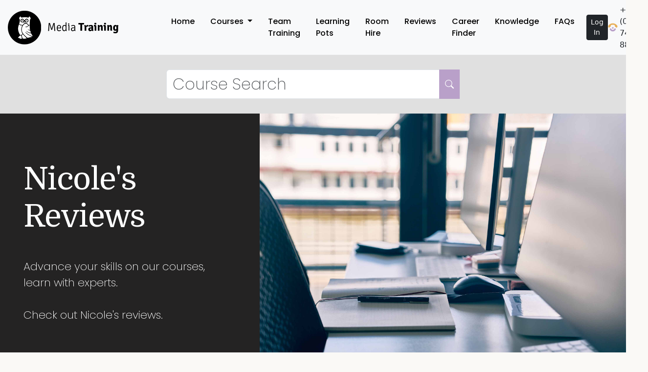

--- FILE ---
content_type: text/html; charset=UTF-8
request_url: https://www.mediatraining.ltd.uk/reviews.php?trainerId=253
body_size: 16878
content:
<!doctype html>
<html lang="en">
<head>
<meta charset="utf-8">
<meta name="viewport" content="width=device-width, initial-scale=1">
<!-- Google Tag Manager -->
<script>(function(w,d,s,l,i){w[l]=w[l]||[];w[l].push({'gtm.start':
new Date().getTime(),event:'gtm.js'});var f=d.getElementsByTagName(s)[0],
j=d.createElement(s),dl=l!='dataLayer'?'&l='+l:'';j.async=true;j.src=
'https://www.googletagmanager.com/gtm.js?id='+i+dl;f.parentNode.insertBefore(j,f);
})(window,document,'script','dataLayer','GTM-T77RM53');</script>
<!-- End Google Tag Manager -->

<!-- Global site tag (gtag.js) - Google Ads: 801560307 -->
<script async src="https://www.googletagmanager.com/gtag/js?id=AW-801560307"></script>
<script>
window.dataLayer = window.dataLayer || [];
function gtag(){dataLayer.push(arguments);}
gtag('js', new Date());
gtag('config', 'AW-801560307');
</script>
<script src="https://analytics.ahrefs.com/analytics.js" data-key="f6XfqzVRq8ePyliJ5GkXDg" async></script><!-- jQuery (optional - safe) -->
<script src="https://code.jquery.com/jquery-3.6.0.min.js"></script>

<!-- Bootstrap 5.3.3 CSS -->
<link href="https://cdn.jsdelivr.net/npm/bootstrap@5.3.3/dist/css/bootstrap.min.css" rel="stylesheet">

<!-- Bootstrap 5.3.3 Bundle JS -->
<script src="https://cdn.jsdelivr.net/npm/bootstrap@5.3.3/dist/js/bootstrap.bundle.min.js"></script>

<!-- Bootstrap Icons -->
<link rel="stylesheet" href="https://cdn.jsdelivr.net/npm/bootstrap-icons@1.10.5/font/bootstrap-icons.css">

<link rel="stylesheet" href="https://mediatraining.ltd.uk/assets/projectx.css"><link rel="apple-touch-icon" sizes="57x57" href="https://mediatraining.ltd.uk/images/favicon/apple-icon-57x57.png">
<link rel="apple-touch-icon" sizes="60x60" href="https://mediatraining.ltd.uk/images/favicon/apple-icon-60x60.png">
<link rel="apple-touch-icon" sizes="72x72" href="https://mediatraining.ltd.uk/images/favicon/apple-icon-72x72.png">
<link rel="apple-touch-icon" sizes="76x76" href="https://mediatraining.ltd.uk/images/favicon/apple-icon-76x76.png">
<link rel="apple-touch-icon" sizes="114x114" href="https://mediatraining.ltd.uk/images/favicon/apple-icon-114x114.png">
<link rel="apple-touch-icon" sizes="120x120" href="https://mediatraining.ltd.uk/images/favicon/apple-icon-120x120.png">
<link rel="apple-touch-icon" sizes="144x144" href="https://mediatraining.ltd.uk/images/favicon/apple-icon-144x144.png">
<link rel="apple-touch-icon" sizes="152x152" href="https://mediatraining.ltd.uk/images/favicon/apple-icon-152x152.png">
<link rel="apple-touch-icon" sizes="180x180" href="https://mediatraining.ltd.uk/images/favicon/apple-icon-180x180.png">
<link rel="icon" type="image/png" sizes="192x192"  href="https://mediatraining.ltd.uk/images/favicon/android-icon-192x192.png">
<link rel="icon" type="image/png" sizes="32x32" href="https://mediatraining.ltd.uk/images/favicon/favicon-32x32.png">
<link rel="icon" type="image/png" sizes="96x96" href="https://mediatraining.ltd.uk/images/favicon/favicon-96x96.png">
<link rel="icon" type="image/png" sizes="16x16" href="https://mediatraining.ltd.uk/images/favicon/favicon-16x16.png">
<link rel="manifest" href="https://mediatraining.ltd.uk/images/favicon/manifest.json">
<meta name="msapplication-TileColor" content="#ffffff">
<meta name="msapplication-TileImage" content="https://mediatraining.ltd.uk/images/favicon/ms-icon-144x144.png">
<meta name="theme-color" content="#ffffff">	<title>Nicole's Training Course Reviews</title>
<meta name="description" content="Find out more about our Expert, Nicole and read reviews from learners.">
<meta name="keywords" content="Media Training, best, training, courses, course, online, virtual, London, London Bridge, adobe, reviews, client, feedback">
<link rel="stylesheet" href="https://cdn.jsdelivr.net/npm/bootstrap-icons@1.10.5/font/bootstrap-icons.css">
<link rel="canonical" href="https://www.mediatraining.ltd.uk/reviews.php?trainerId=253" />
</head>
<body>
<!-- Google Tag Manager (noscript) -->
<noscript><iframe src="https://www.googletagmanager.com/ns.html?id=GTM-T77RM53"
height="0" width="0" style="display:none;visibility:hidden"></iframe></noscript>
<!-- End Google Tag Manager (noscript) --><nav class="navbar navbar-expand-lg bg-body-tertiary">
<div class="container-fluid">
<a class="navbar-brand" href="https://mediatraining.ltd.uk/">
<img src="https://mediatraining.ltd.uk/images/logo.png" alt="Media Training Ltd Logo">
</a>
<button class="navbar-toggler" type="button" data-bs-toggle="collapse" data-bs-target="#navbarNavDropdown" aria-controls="navbarNavDropdown" aria-expanded="false" aria-label="Toggle navigation">
<span class="navbar-toggler-icon"></span>
</button>
<div class="collapse navbar-collapse" id="navbarNavDropdown">
<ul class="navbar-nav">
<li class="nav-item">
<a class="nav-link active" aria-current="page" href="https://mediatraining.ltd.uk/">Home</a>
</li>
<li class="nav-item dropdown">
<a class="nav-link dropdown-toggle active" href="#" role="button" data-bs-toggle="dropdown" aria-expanded="false">
Courses
</a>
<ul class="dropdown-menu">
<li>
<a class="dropdown-item nav-link" id="header-ai" href="https://mediatraining.ltd.uk/courses/ai-training-courses.php">
<i class="bi bi-chevron-right" style="font-size:0.8rem; color:grey;"></i> AI Courses
</a>
</li>
<li>
<a class="dropdown-item nav-link" id="header-adobe" href="https://mediatraining.ltd.uk/courses/adobe-training-courses.php">
<i class="bi bi-chevron-right" style="font-size:0.8rem; color:grey;"></i> Adobe Courses
</a>
</li>
<li>
<a class="dropdown-item nav-link" href="https://mediatraining.ltd.uk/courses/business-skills-training-courses.php">
<i class="bi bi-chevron-right" style="font-size:0.8rem; color:grey;"></i> Business Skills
</a>
</li>
<li>
<a class="dropdown-item nav-link" id="header-coding" href="https://mediatraining.ltd.uk/courses/coding-training-courses.php">
<i class="bi bi-chevron-right" style="font-size:0.8rem; color:grey;"></i> Coding Courses
</a>
</li>
<li>
<a class="dropdown-item nav-link" id="header-design" href="https://mediatraining.ltd.uk/courses/design-training-courses.php">
<i class="bi bi-chevron-right" style="font-size:0.8rem; color:grey;"></i> Design Courses
</a>
</li>
<li>
<a class="dropdown-item nav-link" id="header-msoffice" href="https://mediatraining.ltd.uk/courses/google-training-courses.php">
<i class="bi bi-chevron-right" style="font-size:0.8rem; color:grey;"></i> Google Courses
</a>
</li>
<li>
<a class="dropdown-item nav-link" id="header-marketing" href="https://mediatraining.ltd.uk/courses/marketing-training-courses.php">
<i class="bi bi-chevron-right" style="font-size:0.8rem; color:grey;"></i> Marketing Courses
</a>
</li>
<li>
<a class="dropdown-item nav-link" id="header-msoffice" href="https://mediatraining.ltd.uk/courses/msoffice-training-courses.php">
<i class="bi bi-chevron-right" style="font-size:0.8rem; color:grey;"></i> MS Office Courses
</a>
</li>
<li>
<a class="dropdown-item nav-link" id="header-video" href="https://mediatraining.ltd.uk/courses/video-training-courses.php">
<i class="bi bi-chevron-right" style="font-size:0.8rem; color:grey;"></i> Video Courses
</a>
</li>
<li>
<a class="dropdown-item nav-link" id="header-writing" href="https://mediatraining.ltd.uk/courses/writing-training-courses.php">
<i class="bi bi-chevron-right" style="font-size:0.8rem; color:grey;"></i> Writing Courses
</a>
</li>
<li>
<a class="dropdown-item nav-link" id="header-online" href="https://mediatraining.ltd.uk/all-software.php">
<i class="bi bi-chevron-right" style="font-size:0.8rem; color:grey;"></i> Category List
</a>
</li>
<li>
<a class="dropdown-item nav-link" id="header-online" href="https://mediatraining.ltd.uk/all-courses.php">
<i class="bi bi-chevron-right" style="font-size:0.8rem; color:grey;"></i> Course List
</a>
</li>
</ul>
</li>
<li class="nav-item">
<a class="nav-link active" aria-current="page" href="https://mediatraining.ltd.uk/team-training.php">Team Training</a>
</li>
<li class="nav-item">
<a class="nav-link active" aria-current="page" href="https://mediatraining.ltd.uk/learning-pots.php">Learning Pots</a>
</li>
<li class="nav-item">
<a class="nav-link active" aria-current="page" href="https://mediatraining.ltd.uk/room-hire.php">Room Hire</a>
</li>
<li class="nav-item">
<a class="nav-link active" aria-current="page" href="https://mediatraining.ltd.uk/training-course-reviews/all-reviews">Reviews</a>
</li>
<li class="nav-item">
<a class="nav-link active" aria-current="page" href="https://mediatraining.ltd.uk/careers.php">Career Finder</a>
</li>
<li class="nav-item">
<a class="nav-link active" aria-current="page" href="https://mediatraining.ltd.uk/blogs/blog.php">Knowledge</a>
</li>
<li class="nav-item">
<a class="nav-link active" aria-current="page" href="https://mediatraining.ltd.uk/attendee-faqs">FAQs</a>
</li>
</ul>
<a href="https://mediatraining.ltd.uk/delegate-portal/login" class="btn btn-dark btn-sm"> Log In </a>
<div class="d-flex align-items-center ms-auto">
  <!-- PHONE -->
  <a href="tel:+442074078880"
     class="nav-link d-flex align-items-center pe-3">
    <img src="https://mediatraining.ltd.uk/images/telephone.png"
         alt="Phone"
         class="icon-img me-1">
    +44 (0)20 7407 8880
  </a>
</div>
</div>
</div>
</nav><!-- SEARCH FUNCTION -->
<div class="container-fluid" style="background-color: #e0e0e0; margin: 0; padding: 30px;">
<div class="d-flex justify-content-center align-items-center">
<!-- Updated Input Group for Bootstrap 5 -->
<div class="input-group custom-input-group" style="width: 100%; max-width: 600px; margin: 0; padding: 0; position: relative;">
<input type="text" id="searchBox" class="form-control custom-input" placeholder="Course Search">
<button class="btn btn-dark custom-button" type="button">
<i class="bi bi-search"></i>
</button>
<!-- The search results container; positioned relative to the input group -->
<div id="searchResults"></div>
</div>
</div>
</div>
<script>
document.addEventListener("DOMContentLoaded", function () {
const searchBox = document.getElementById("searchBox");
const searchResults = document.getElementById("searchResults");
// Select the search button using its class name.
const searchButton = document.querySelector(".custom-button");
// Function to hide search results
function hideSearchResults() {
searchResults.innerHTML = "";
searchResults.style.display = "none";
}
// Event listener for input in search box
searchBox.addEventListener("input", function () {
const query = searchBox.value.trim();
if (query.length > 0) {
fetch(`../search_api.php?query=${encodeURIComponent(query)}`)
.then(response => response.json())
.then(data => {
searchResults.innerHTML = "";
if (data.length === 0) {
hideSearchResults();
return;
}
searchResults.style.display = "block";
data.forEach(course => {
const resultItem = document.createElement("div");
resultItem.className = "result-item";
resultItem.textContent = course.title;
searchResults.appendChild(resultItem);
resultItem.addEventListener("click", function () {
const titleForURL = course.title.toLowerCase()
.replace(/ /g, '-')
.replace(/-:-/g, '-');
const url = `/${titleForURL}`;
window.location.href = url;
});
});
})
.catch(error => console.error("Error fetching data:", error));
} else {
hideSearchResults();
}
});
// Listen for Enter key on search box to redirect to results page
searchBox.addEventListener("keydown", function(event) {
if (event.key === "Enter") {
event.preventDefault();
window.location.href = "https://mediatraining.ltd.uk/all-results.php";
}
});
// Attach a click event listener to the search button
searchButton.addEventListener("click", function () {
window.location.href = "https://mediatraining.ltd.uk/all-results.php";
});
// Hide search results when clicking outside of the input group container
document.addEventListener("click", function(event) {
const inputGroup = document.querySelector(".custom-input-group");
if (!inputGroup.contains(event.target)) {
hideSearchResults();
}
});
});
</script>
<!-- SEARCH FUNCTION END --> 
<div class="row custom-row-padding">
<div id="space-to-learn" class="col-5 d-none d-xl-block">
<h1>Nicole's Reviews</h1>
<div class="white-line"></div>
<p class="d-md-block">
Advance your skills on our courses, learn with experts.<br><br>Check out Nicole's reviews.</p>
</div>
<div class="col-7 d-none d-xl-block">
<img src="../images/promo/DSC06600.jpg" class="d-block w-100" alt="Room">
</div>
<div class="d-block d-xl-none">
</div>
</div>
<!-- REVIEWS HEADER END -->
<div class="background-cards pt-5">

  
  
  
  
<div class="container background">
<div class="row row-flex">
<div class="col-md-4 mb-4">
<div class="card h-100">
<div class="card-body content">
<div class="stars"><span class="stars"><i class="bi bi-star-fill me-1"></i><i class="bi bi-star-fill me-1"></i><i class="bi bi-star-fill me-1"></i><i class="bi bi-star-fill me-1"></i><i class="bi bi-star-fill me-1"></i></span></div>
<p class="card-text mt-2"><a href="https://mediatraining.ltd.uk/courses/ai-tools-for-video-editors">AI Tools for Video Editors</a></p>
<p class="card-text">
"Nicole was really great and super knowledgeable"
</p>
<p class="card-text company">Baringa Partners</p>
</div>
<div class="card-footer">
<small class="text-muted">
15th May - In Person Course</small>
<small class="text-muted text-right">
Expert -
<a href="https://mediatraining.ltd.uk/reviews.php?trainerId=253">
    Nicole</a>
</a>
</small>
</div>
</div>
</div>
<div class="col-md-4 mb-4">
<div class="card h-100">
<div class="card-body content">
<div class="stars"><span class="stars"><i class="bi bi-star-fill me-1"></i><i class="bi bi-star-fill me-1"></i><i class="bi bi-star-fill me-1"></i><i class="bi bi-star-fill me-1"></i><i class="bi bi-star-half me-1"></i></span></div>
<p class="card-text mt-2"><a href="https://mediatraining.ltd.uk/courses/premiere-cc-intermediate">Premiere CC : Intermediate</a></p>
<p class="card-text">
"Really friendly, felt welcomed and will defiantly be returning for more training in the future."
</p>
<p class="card-text company">Blum UK</p>
</div>
<div class="card-footer">
<small class="text-muted">
9th May - In Person Course</small>
<small class="text-muted text-right">
Expert -
<a href="https://mediatraining.ltd.uk/reviews.php?trainerId=253">
    Nicole</a>
</a>
</small>
</div>
</div>
</div>
<div class="col-md-4 mb-4">
<div class="card h-100">
<div class="card-body content">
<div class="stars"><span class="stars"><i class="bi bi-star-fill me-1"></i><i class="bi bi-star-fill me-1"></i><i class="bi bi-star-fill me-1"></i><i class="bi bi-star-fill me-1"></i><i class="bi bi-star-fill me-1"></i></span></div>
<p class="card-text mt-2"><a href="https://mediatraining.ltd.uk/courses/tiktok-for-business">TikTok for Business</a></p>
<p class="card-text">
"Nicole was a fantastic trainer, very in depth & looking forward to implement my learning"
</p>
<p class="card-text company">Media Training</p>
</div>
<div class="card-footer">
<small class="text-muted">
7th May - In Person Course</small>
<small class="text-muted text-right">
Expert -
<a href="https://mediatraining.ltd.uk/reviews.php?trainerId=253">
    Nicole</a>
</a>
</small>
</div>
</div>
</div>
<div class="col-md-4 mb-4">
<div class="card h-100">
<div class="card-body content">
<div class="stars"><span class="stars"><i class="bi bi-star-fill me-1"></i><i class="bi bi-star-fill me-1"></i><i class="bi bi-star-fill me-1"></i><i class="bi bi-star-fill me-1"></i><i class="bi bi-star-fill me-1"></i></span></div>
<p class="card-text mt-2"><a href="https://mediatraining.ltd.uk/courses/tiktok-for-business">TikTok for Business</a></p>
<p class="card-text">
"Facilities and knowledge of Nicole was great"
</p>
<p class="card-text company">Performance54</p>
</div>
<div class="card-footer">
<small class="text-muted">
7th May - In Person Course</small>
<small class="text-muted text-right">
Expert -
<a href="https://mediatraining.ltd.uk/reviews.php?trainerId=253">
    Nicole</a>
</a>
</small>
</div>
</div>
</div>
<div class="col-md-4 mb-4">
<div class="card h-100">
<div class="card-body content">
<div class="stars"><span class="stars"><i class="bi bi-star-fill me-1"></i><i class="bi bi-star-fill me-1"></i><i class="bi bi-star-fill me-1"></i><i class="bi bi-star-fill me-1"></i><i class="bi bi-star-fill me-1"></i></span></div>
<p class="card-text mt-2"><a href="https://mediatraining.ltd.uk/courses/tiktok-for-business">TikTok for Business</a></p>
<p class="card-text">
"Great training, great environment - really brilliant experience thank you!"
</p>
<p class="card-text company">Laura Singer Marketing</p>
</div>
<div class="card-footer">
<small class="text-muted">
7th May - In Person Course</small>
<small class="text-muted text-right">
Expert -
<a href="https://mediatraining.ltd.uk/reviews.php?trainerId=253">
    Nicole</a>
</a>
</small>
</div>
</div>
</div>
<div class="col-md-4 mb-4">
<div class="card h-100">
<div class="card-body content">
<div class="stars"><span class="stars"><i class="bi bi-star-fill me-1"></i><i class="bi bi-star-fill me-1"></i><i class="bi bi-star-fill me-1"></i><i class="bi bi-star-fill me-1"></i><i class="bi bi-star-fill me-1"></i></span></div>
<p class="card-text mt-2"><a href="https://mediatraining.ltd.uk/courses/video-editing-for-social-media">Video Editing for Social Media</a></p>
<p class="card-text">
"Detailed teaching, practical tasks and constructive feedback"
</p>
<p class="card-text company">Outdoor & Cycle Concepts</p>
</div>
<div class="card-footer">
<small class="text-muted">
3rd May - Online Course</small>
<small class="text-muted text-right">
Expert -
<a href="https://mediatraining.ltd.uk/reviews.php?trainerId=253">
    Nicole</a>
</a>
</small>
</div>
</div>
</div>
<div class="col-md-4 mb-4">
<div class="card h-100">
<div class="card-body content">
<div class="stars"><span class="stars"><i class="bi bi-star-fill me-1"></i><i class="bi bi-star-fill me-1"></i><i class="bi bi-star-fill me-1"></i><i class="bi bi-star-fill me-1"></i><i class="bi bi-star-fill me-1"></i></span></div>
<p class="card-text mt-2"><a href="https://mediatraining.ltd.uk/courses/podcasting-introduction">Podcasting : Introduction</a></p>
<p class="card-text">
"Easy to follow, a great pace, I could note take efficiently- great advice given by Nicole, right amount of breaktime."
</p>
<p class="card-text company">Fram Farmers Ltd</p>
</div>
<div class="card-footer">
<small class="text-muted">
2nd May - Online Course</small>
<small class="text-muted text-right">
Expert -
<a href="https://mediatraining.ltd.uk/reviews.php?trainerId=253">
    Nicole</a>
</a>
</small>
</div>
</div>
</div>
<div class="col-md-4 mb-4">
<div class="card h-100">
<div class="card-body content">
<div class="stars"><span class="stars"><i class="bi bi-star-fill me-1"></i><i class="bi bi-star-fill me-1"></i><i class="bi bi-star-fill me-1"></i><i class="bi bi-star-fill me-1"></i><i class="bi bi-star-fill me-1"></i></span></div>
<p class="card-text mt-2"><a href="https://mediatraining.ltd.uk/courses/premiere-cc-intermediate">Premiere CC : Intermediate</a></p>
<p class="card-text">
"Very clear instructions and guidance, great tips and learnt new things to put into practice- very good at covering things/ using examples that may be relevant to people in slightly different jobs/ areas."
</p>
<p class="card-text company">Trigger Ltd (Clays)</p>
</div>
<div class="card-footer">
<small class="text-muted">
30th April - In Person Course</small>
<small class="text-muted text-right">
Expert -
<a href="https://mediatraining.ltd.uk/reviews.php?trainerId=253">
    Nicole</a>
</a>
</small>
</div>
</div>
</div>
<div class="col-md-4 mb-4">
<div class="card h-100">
<div class="card-body content">
<div class="stars"><span class="stars"><i class="bi bi-star-fill me-1"></i><i class="bi bi-star-fill me-1"></i><i class="bi bi-star-fill me-1"></i><i class="bi bi-star-fill me-1"></i><i class="bi bi-star-fill me-1"></i></span></div>
<p class="card-text mt-2"><a href="https://mediatraining.ltd.uk/courses/premiere-cc-intermediate">Premiere CC : Intermediate</a></p>
<p class="card-text">
"Everything! :) I thought Nicole was really helpful and clear in her instructions and it was really easy to learn from her."
</p>
<p class="card-text company">NU Creative</p>
</div>
<div class="card-footer">
<small class="text-muted">
30th April - In Person Course</small>
<small class="text-muted text-right">
Expert -
<a href="https://mediatraining.ltd.uk/reviews.php?trainerId=253">
    Nicole</a>
</a>
</small>
</div>
</div>
</div>
<div class="col-md-4 mb-4">
<div class="card h-100">
<div class="card-body content">
<div class="stars"><span class="stars"><i class="bi bi-star-fill me-1"></i><i class="bi bi-star-fill me-1"></i><i class="bi bi-star-fill me-1"></i><i class="bi bi-star-fill me-1"></i><i class="bi bi-star-fill me-1"></i></span></div>
<p class="card-text mt-2"><a href="https://mediatraining.ltd.uk/courses/ai-tools-for-video-editors">AI Tools for Video Editors</a></p>
<p class="card-text">
"Great course. Great tools shown. Huge time savers"
</p>
<p class="card-text company">ISL London</p>
</div>
<div class="card-footer">
<small class="text-muted">
29th April - In Person Course</small>
<small class="text-muted text-right">
Expert -
<a href="https://mediatraining.ltd.uk/reviews.php?trainerId=253">
    Nicole</a>
</a>
</small>
</div>
</div>
</div>
<div class="col-md-4 mb-4">
<div class="card h-100">
<div class="card-body content">
<div class="stars"><span class="stars"><i class="bi bi-star-fill me-1"></i><i class="bi bi-star-fill me-1"></i><i class="bi bi-star-fill me-1"></i><i class="bi bi-star-fill me-1"></i><i class="bi bi-star-fill me-1"></i></span></div>
<p class="card-text mt-2"><a href="https://mediatraining.ltd.uk/courses/ai-tools-for-video-editors">AI Tools for Video Editors</a></p>
<p class="card-text">
"Great Course, my trainer Nicole was very helpful and friendly"
</p>
<p class="card-text company">Southern Housing</p>
</div>
<div class="card-footer">
<small class="text-muted">
29th April - In Person Course</small>
<small class="text-muted text-right">
Expert -
<a href="https://mediatraining.ltd.uk/reviews.php?trainerId=253">
    Nicole</a>
</a>
</small>
</div>
</div>
</div>
<div class="col-md-4 mb-4">
<div class="card h-100">
<div class="card-body content">
<div class="stars"><span class="stars"><i class="bi bi-star-fill me-1"></i><i class="bi bi-star-fill me-1"></i><i class="bi bi-star-fill me-1"></i><i class="bi bi-star-fill me-1"></i><i class="bi bi-star-fill me-1"></i></span></div>
<p class="card-text mt-2"><a href="https://mediatraining.ltd.uk/courses/ai-tools-for-video-editors">AI Tools for Video Editors</a></p>
<p class="card-text">
"Giving a clear idea of what is currently possible and what is around the corner."
</p>
<p class="card-text company">NHS Resolution</p>
</div>
<div class="card-footer">
<small class="text-muted">
29th April - In Person Course</small>
<small class="text-muted text-right">
Expert -
<a href="https://mediatraining.ltd.uk/reviews.php?trainerId=253">
    Nicole</a>
</a>
</small>
</div>
</div>
</div>
<div class="col-md-4 mb-4">
<div class="card h-100">
<div class="card-body content">
<div class="stars"><span class="stars"><i class="bi bi-star-fill me-1"></i><i class="bi bi-star-fill me-1"></i><i class="bi bi-star-fill me-1"></i><i class="bi bi-star-fill me-1"></i><i class="bi bi-star-fill me-1"></i></span></div>
<p class="card-text mt-2"><a href="https://mediatraining.ltd.uk/courses/premiere-cc-intermediate">Premiere CC : Intermediate</a></p>
<p class="card-text">
"Expert and professional knowledge, patience with teaching and great pace where it's not at all overwhelming."
</p>
<p class="card-text company">Wellcome Trust</p>
</div>
<div class="card-footer">
<small class="text-muted">
22nd April - In Person Course</small>
<small class="text-muted text-right">
Expert -
<a href="https://mediatraining.ltd.uk/reviews.php?trainerId=253">
    Nicole</a>
</a>
</small>
</div>
</div>
</div>
<div class="col-md-4 mb-4">
<div class="card h-100">
<div class="card-body content">
<div class="stars"><span class="stars"><i class="bi bi-star-fill me-1"></i><i class="bi bi-star-fill me-1"></i><i class="bi bi-star-fill me-1"></i><i class="bi bi-star-fill me-1"></i><i class="bi bi-star-fill me-1"></i></span></div>
<p class="card-text mt-2"><a href="https://mediatraining.ltd.uk/courses/shooting-video-with-a-dslr">Shooting Video with a DSLR</a></p>
<p class="card-text">
"Great course, great food and learnt a great deal from Nicole. Highly recommended"
</p>
<p class="card-text company">Sorbus International</p>
</div>
<div class="card-footer">
<small class="text-muted">
17th April - In Person Course</small>
<small class="text-muted text-right">
Expert -
<a href="https://mediatraining.ltd.uk/reviews.php?trainerId=253">
    Nicole</a>
</a>
</small>
</div>
</div>
</div>
<div class="col-md-4 mb-4">
<div class="card h-100">
<div class="card-body content">
<div class="stars"><span class="stars"><i class="bi bi-star-fill me-1"></i><i class="bi bi-star-fill me-1"></i><i class="bi bi-star-fill me-1"></i><i class="bi bi-star-fill me-1"></i><i class="bi bi-star-half me-1"></i></span></div>
<p class="card-text mt-2"><a href="https://mediatraining.ltd.uk/courses/ai-tools-for-video-editors">AI Tools for Video Editors</a></p>
<p class="card-text">
"Your tutors are really good at explaining and making sure we understand. Great lunch buffet too! :)"
</p>
<p class="card-text company">Cherry Thinking</p>
</div>
<div class="card-footer">
<small class="text-muted">
12th April - Online Course</small>
<small class="text-muted text-right">
Expert -
<a href="https://mediatraining.ltd.uk/reviews.php?trainerId=253">
    Nicole</a>
</a>
</small>
</div>
</div>
</div>
<div class="col-md-4 mb-4">
<div class="card h-100">
<div class="card-body content">
<div class="stars"><span class="stars"><i class="bi bi-star-fill me-1"></i><i class="bi bi-star-fill me-1"></i><i class="bi bi-star-fill me-1"></i><i class="bi bi-star-fill me-1"></i><i class="bi bi-star-fill me-1"></i></span></div>
<p class="card-text mt-2"><a href="https://mediatraining.ltd.uk/courses/tiktok-for-business">TikTok for Business</a></p>
<p class="card-text">
"Diversity of training courses that align with the business trends"
</p>
<p class="card-text company">Hong Kong Design Institute</p>
</div>
<div class="card-footer">
<small class="text-muted">
18th March - In Person Course</small>
<small class="text-muted text-right">
Expert -
<a href="https://mediatraining.ltd.uk/reviews.php?trainerId=253">
    Nicole</a>
</a>
</small>
</div>
</div>
</div>
<div class="col-md-4 mb-4">
<div class="card h-100">
<div class="card-body content">
<div class="stars"><span class="stars"><i class="bi bi-star-fill me-1"></i><i class="bi bi-star-fill me-1"></i><i class="bi bi-star-fill me-1"></i><i class="bi bi-star-fill me-1"></i><i class="bi bi-star-fill me-1"></i></span></div>
<p class="card-text mt-2"><a href="https://mediatraining.ltd.uk/courses/filming-with-a-smartphone">Filming With A Smartphone</a></p>
<p class="card-text">
"Being able to teach a lot in one day. Came away feeling I learnt so much!"
</p>
<p class="card-text company">ITRS</p>
</div>
<div class="card-footer">
<small class="text-muted">
13th March - In Person Course</small>
<small class="text-muted text-right">
Expert -
<a href="https://mediatraining.ltd.uk/reviews.php?trainerId=253">
    Nicole</a>
</a>
</small>
</div>
</div>
</div>
<div class="col-md-4 mb-4">
<div class="card h-100">
<div class="card-body content">
<div class="stars"><span class="stars"><i class="bi bi-star-fill me-1"></i><i class="bi bi-star-fill me-1"></i><i class="bi bi-star-fill me-1"></i><i class="bi bi-star-fill me-1"></i><i class="bi bi-star-fill me-1"></i></span></div>
<p class="card-text mt-2"><a href="https://mediatraining.ltd.uk/courses/filming-with-a-smartphone">Filming With A Smartphone</a></p>
<p class="card-text">
"Great communication, facilities, and staff were friendly!"
</p>
<p class="card-text company">Omne Agency</p>
</div>
<div class="card-footer">
<small class="text-muted">
13th March - In Person Course</small>
<small class="text-muted text-right">
Expert -
<a href="https://mediatraining.ltd.uk/reviews.php?trainerId=253">
    Nicole</a>
</a>
</small>
</div>
</div>
</div>
<div class="col-md-4 mb-4">
<div class="card h-100">
<div class="card-body content">
<div class="stars"><span class="stars"><i class="bi bi-star-fill me-1"></i><i class="bi bi-star-fill me-1"></i><i class="bi bi-star-fill me-1"></i><i class="bi bi-star-fill me-1"></i><i class="bi bi-star-fill me-1"></i></span></div>
<p class="card-text mt-2"><a href="https://mediatraining.ltd.uk/courses/ai-tools-for-video-editors">AI Tools for Video Editors</a></p>
<p class="card-text">
"Brilliant teaching, great class size, lovely atmosphere"
</p>
<p class="card-text company">Expectation Entertainment</p>
</div>
<div class="card-footer">
<small class="text-muted">
12th March - In Person Course</small>
<small class="text-muted text-right">
Expert -
<a href="https://mediatraining.ltd.uk/reviews.php?trainerId=253">
    Nicole</a>
</a>
</small>
</div>
</div>
</div>
<div class="col-md-4 mb-4">
<div class="card h-100">
<div class="card-body content">
<div class="stars"><span class="stars"><i class="bi bi-star-fill me-1"></i><i class="bi bi-star-fill me-1"></i><i class="bi bi-star-fill me-1"></i><i class="bi bi-star-fill me-1"></i><i class="bi bi-star-fill me-1"></i></span></div>
<p class="card-text mt-2"><a href="https://mediatraining.ltd.uk/courses/ai-tools-for-video-editors">AI Tools for Video Editors</a></p>
<p class="card-text">
"The level of knowledge and ability to convey complex concepts was impressive. I have gone away with inspiration and numerous use cases for what I learned."
</p>
<p class="card-text company">DCMS</p>
</div>
<div class="card-footer">
<small class="text-muted">
12th March - In Person Course</small>
<small class="text-muted text-right">
Expert -
<a href="https://mediatraining.ltd.uk/reviews.php?trainerId=253">
    Nicole</a>
</a>
</small>
</div>
</div>
</div>
<div class="col-md-4 mb-4">
<div class="card h-100">
<div class="card-body content">
<div class="stars"><span class="stars"><i class="bi bi-star-fill me-1"></i><i class="bi bi-star-fill me-1"></i><i class="bi bi-star-fill me-1"></i><i class="bi bi-star-fill me-1"></i><i class="bi bi-star-fill me-1"></i></span></div>
<p class="card-text mt-2"><a href="https://mediatraining.ltd.uk/courses/podcasting-introduction">Podcasting : Introduction</a></p>
<p class="card-text">
"Nicole was excellent. The information was relevant and easily digestible. I feel I've got a good understanding of the subject matter and where to go from here"
</p>
<p class="card-text company">N/A</p>
</div>
<div class="card-footer">
<small class="text-muted">
11th March - Online Course</small>
<small class="text-muted text-right">
Expert -
<a href="https://mediatraining.ltd.uk/reviews.php?trainerId=253">
    Nicole</a>
</a>
</small>
</div>
</div>
</div>
<div class="col-md-4 mb-4">
<div class="card h-100">
<div class="card-body content">
<div class="stars"><span class="stars"><i class="bi bi-star-fill me-1"></i><i class="bi bi-star-fill me-1"></i><i class="bi bi-star-fill me-1"></i><i class="bi bi-star-fill me-1"></i><i class="bi bi-star-fill me-1"></i></span></div>
<p class="card-text mt-2"><a href="https://mediatraining.ltd.uk/courses/video-editing-for-social-media">Video Editing for Social Media</a></p>
<p class="card-text">
"Keeping group numbers small, it was relaxed environment, equipment was very functional, educator was very knowledgable"
</p>
<p class="card-text company">Kiwi Cru</p>
</div>
<div class="card-footer">
<small class="text-muted">
8th March - In Person Course</small>
<small class="text-muted text-right">
Expert -
<a href="https://mediatraining.ltd.uk/reviews.php?trainerId=253">
    Nicole</a>
</a>
</small>
</div>
</div>
</div>
<div class="col-md-4 mb-4">
<div class="card h-100">
<div class="card-body content">
<div class="stars"><span class="stars"><i class="bi bi-star-fill me-1"></i><i class="bi bi-star-fill me-1"></i><i class="bi bi-star-fill me-1"></i><i class="bi bi-star-fill me-1"></i><i class="bi bi-star-fill me-1"></i></span></div>
<p class="card-text mt-2"><a href="https://mediatraining.ltd.uk/courses/video-production-and-editing">Video Production and Editing</a></p>
<p class="card-text">
"Friendly, knowledgable, great environment, thank you!"
</p>
<p class="card-text company">Seraphina Neville</p>
</div>
<div class="card-footer">
<small class="text-muted">
26th February - In Person Course</small>
<small class="text-muted text-right">
Expert -
<a href="https://mediatraining.ltd.uk/reviews.php?trainerId=253">
    Nicole</a>
</a>
</small>
</div>
</div>
</div>
<div class="col-md-4 mb-4">
<div class="card h-100">
<div class="card-body content">
<div class="stars"><span class="stars"><i class="bi bi-star-fill me-1"></i><i class="bi bi-star-fill me-1"></i><i class="bi bi-star-fill me-1"></i><i class="bi bi-star-fill me-1"></i><i class="bi bi-star-fill me-1"></i></span></div>
<p class="card-text mt-2"><a href="https://mediatraining.ltd.uk/courses/video-production-and-editing">Video Production and Editing</a></p>
<p class="card-text">
"Great course! Great teacher! I learnt so much"
</p>
<p class="card-text company">Nicholas Elliott</p>
</div>
<div class="card-footer">
<small class="text-muted">
26th February - In Person Course</small>
<small class="text-muted text-right">
Expert -
<a href="https://mediatraining.ltd.uk/reviews.php?trainerId=253">
    Nicole</a>
</a>
</small>
</div>
</div>
</div>
<div class="col-md-4 mb-4">
<div class="card h-100">
<div class="card-body content">
<div class="stars"><span class="stars"><i class="bi bi-star-fill me-1"></i><i class="bi bi-star-fill me-1"></i><i class="bi bi-star-fill me-1"></i><i class="bi bi-star-fill me-1"></i><i class="bi bi-star-fill me-1"></i></span></div>
<p class="card-text mt-2"><a href="https://mediatraining.ltd.uk/courses/filming-with-a-smartphone">Filming With A Smartphone</a></p>
<p class="card-text">
"The trainer was very knowledgeable and well organised, the content was appropriate and easy to follow. very enjoyable course"
</p>
<p class="card-text company">British Transport Police</p>
</div>
<div class="card-footer">
<small class="text-muted">
16th February - In Person Course</small>
<small class="text-muted text-right">
Expert -
<a href="https://mediatraining.ltd.uk/reviews.php?trainerId=253">
    Nicole</a>
</a>
</small>
</div>
</div>
</div>
<div class="col-md-4 mb-4">
<div class="card h-100">
<div class="card-body content">
<div class="stars"><span class="stars"><i class="bi bi-star-fill me-1"></i><i class="bi bi-star-fill me-1"></i><i class="bi bi-star-fill me-1"></i><i class="bi bi-star-fill me-1"></i><i class="bi bi-star-fill me-1"></i></span></div>
<p class="card-text mt-2"><a href="https://mediatraining.ltd.uk/courses/filming-with-a-smartphone">Filming With A Smartphone</a></p>
<p class="card-text">
"Trainer was highly engaging and informative, I learned a lot and it is clear that she knows what she is talking about."
</p>
<p class="card-text company">Tilda</p>
</div>
<div class="card-footer">
<small class="text-muted">
16th February - In Person Course</small>
<small class="text-muted text-right">
Expert -
<a href="https://mediatraining.ltd.uk/reviews.php?trainerId=253">
    Nicole</a>
</a>
</small>
</div>
</div>
</div>
<div class="col-md-4 mb-4">
<div class="card h-100">
<div class="card-body content">
<div class="stars"><span class="stars"><i class="bi bi-star-fill me-1"></i><i class="bi bi-star-fill me-1"></i><i class="bi bi-star-fill me-1"></i><i class="bi bi-star-fill me-1"></i><i class="bi bi-star-fill me-1"></i></span></div>
<p class="card-text mt-2"><a href="https://mediatraining.ltd.uk/courses/filming-with-a-smartphone">Filming With A Smartphone</a></p>
<p class="card-text">
"Explaining, advising and showing good examples"
</p>
<p class="card-text company">Natural England</p>
</div>
<div class="card-footer">
<small class="text-muted">
16th February - In Person Course</small>
<small class="text-muted text-right">
Expert -
<a href="https://mediatraining.ltd.uk/reviews.php?trainerId=253">
    Nicole</a>
</a>
</small>
</div>
</div>
</div>
<div class="col-md-4 mb-4">
<div class="card h-100">
<div class="card-body content">
<div class="stars"><span class="stars"><i class="bi bi-star-fill me-1"></i><i class="bi bi-star-fill me-1"></i><i class="bi bi-star-fill me-1"></i><i class="bi bi-star-fill me-1"></i><i class="bi bi-star-fill me-1"></i></span></div>
<p class="card-text mt-2"><a href="https://mediatraining.ltd.uk/courses/video-editing-for-social-media">Video Editing for Social Media</a></p>
<p class="card-text">
"Nicole was very knowledgable and helped me a lot. I now feel inspired and ready to edit content."
</p>
<p class="card-text company">Tilda</p>
</div>
<div class="card-footer">
<small class="text-muted">
14th February - In Person Course</small>
<small class="text-muted text-right">
Expert -
<a href="https://mediatraining.ltd.uk/reviews.php?trainerId=253">
    Nicole</a>
</a>
</small>
</div>
</div>
</div>
<div class="col-md-4 mb-4">
<div class="card h-100">
<div class="card-body content">
<div class="stars"><span class="stars"><i class="bi bi-star-fill me-1"></i><i class="bi bi-star-fill me-1"></i><i class="bi bi-star-fill me-1"></i><i class="bi bi-star-fill me-1"></i><i class="bi bi-star-fill me-1"></i></span></div>
<p class="card-text mt-2"><a href="https://mediatraining.ltd.uk/courses/video-editing-for-social-media">Video Editing for Social Media</a></p>
<p class="card-text">
"Nicole was very helpful with any questions we had"
</p>
<p class="card-text company">Informa</p>
</div>
<div class="card-footer">
<small class="text-muted">
14th February - In Person Course</small>
<small class="text-muted text-right">
Expert -
<a href="https://mediatraining.ltd.uk/reviews.php?trainerId=253">
    Nicole</a>
</a>
</small>
</div>
</div>
</div>
<div class="col-md-4 mb-4">
<div class="card h-100">
<div class="card-body content">
<div class="stars"><span class="stars"><i class="bi bi-star-fill me-1"></i><i class="bi bi-star-fill me-1"></i><i class="bi bi-star-fill me-1"></i><i class="bi bi-star-fill me-1"></i><i class="bi bi-star-half me-1"></i></span></div>
<p class="card-text mt-2"><a href="https://mediatraining.ltd.uk/courses/video-editing-for-social-media">Video Editing for Social Media</a></p>
<p class="card-text">
"Very knowledgable, friendly and approachable"
</p>
<p class="card-text company">Robert Dyas</p>
</div>
<div class="card-footer">
<small class="text-muted">
14th February - In Person Course</small>
<small class="text-muted text-right">
Expert -
<a href="https://mediatraining.ltd.uk/reviews.php?trainerId=253">
    Nicole</a>
</a>
</small>
</div>
</div>
</div>
<div class="col-md-4 mb-4">
<div class="card h-100">
<div class="card-body content">
<div class="stars"><span class="stars"><i class="bi bi-star-fill me-1"></i><i class="bi bi-star-fill me-1"></i><i class="bi bi-star-fill me-1"></i><i class="bi bi-star-fill me-1"></i><i class="bi bi-star-fill me-1"></i></span></div>
<p class="card-text mt-2"><a href="https://mediatraining.ltd.uk/courses/video-editing-for-social-media">Video Editing for Social Media</a></p>
<p class="card-text">
"Keeping it simple and practical so I've come away feeling I have the tools to be able to give video/graphic editing/creation a go!"
</p>
<p class="card-text company">ITRS</p>
</div>
<div class="card-footer">
<small class="text-muted">
14th February - In Person Course</small>
<small class="text-muted text-right">
Expert -
<a href="https://mediatraining.ltd.uk/reviews.php?trainerId=253">
    Nicole</a>
</a>
</small>
</div>
</div>
</div>
<div class="col-md-4 mb-4">
<div class="card h-100">
<div class="card-body content">
<div class="stars"><span class="stars"><i class="bi bi-star-fill me-1"></i><i class="bi bi-star-fill me-1"></i><i class="bi bi-star-fill me-1"></i><i class="bi bi-star-fill me-1"></i><i class="bi bi-star-fill me-1"></i></span></div>
<p class="card-text mt-2"><a href="https://mediatraining.ltd.uk/courses/tiktok-for-business">TikTok for Business</a></p>
<p class="card-text">
"A knowledgeable trainer that was friendly and approachable"
</p>
<p class="card-text company">Penguin Random House</p>
</div>
<div class="card-footer">
<small class="text-muted">
8th February - In Person Course</small>
<small class="text-muted text-right">
Expert -
<a href="https://mediatraining.ltd.uk/reviews.php?trainerId=253">
    Nicole</a>
</a>
</small>
</div>
</div>
</div>
<div class="col-md-4 mb-4">
<div class="card h-100">
<div class="card-body content">
<div class="stars"><span class="stars"><i class="bi bi-star-fill me-1"></i><i class="bi bi-star-fill me-1"></i><i class="bi bi-star-fill me-1"></i><i class="bi bi-star-fill me-1"></i><i class="bi bi-star-fill me-1"></i></span></div>
<p class="card-text mt-2"><a href="https://mediatraining.ltd.uk/courses/tiktok-for-business">TikTok for Business</a></p>
<p class="card-text">
"Great knowledge and insightful course! Smooth operation"
</p>
<p class="card-text company">Starbucks</p>
</div>
<div class="card-footer">
<small class="text-muted">
8th February - In Person Course</small>
<small class="text-muted text-right">
Expert -
<a href="https://mediatraining.ltd.uk/reviews.php?trainerId=253">
    Nicole</a>
</a>
</small>
</div>
</div>
</div>
<div class="col-md-4 mb-4">
<div class="card h-100">
<div class="card-body content">
<div class="stars"><span class="stars"><i class="bi bi-star-fill me-1"></i><i class="bi bi-star-fill me-1"></i><i class="bi bi-star-fill me-1"></i><i class="bi bi-star-fill me-1"></i><i class="bi bi-star-fill me-1"></i></span></div>
<p class="card-text mt-2"><a href="https://mediatraining.ltd.uk/courses/tiktok-for-business">TikTok for Business</a></p>
<p class="card-text">
"The centre was great, everyone was lovely. The training was super helpful and insightful, and we got both theory and practice which helped a lot with the learning."
</p>
<p class="card-text company">SEGA Europe</p>
</div>
<div class="card-footer">
<small class="text-muted">
8th February - In Person Course</small>
<small class="text-muted text-right">
Expert -
<a href="https://mediatraining.ltd.uk/reviews.php?trainerId=253">
    Nicole</a>
</a>
</small>
</div>
</div>
</div>
<div class="col-md-4 mb-4">
<div class="card h-100">
<div class="card-body content">
<div class="stars"><span class="stars"><i class="bi bi-star-fill me-1"></i><i class="bi bi-star-fill me-1"></i><i class="bi bi-star-fill me-1"></i><i class="bi bi-star-fill me-1"></i><i class="bi bi-star-fill me-1"></i></span></div>
<p class="card-text mt-2"><a href="https://mediatraining.ltd.uk/courses/premiere-cc-intermediate">Premiere CC : Intermediate</a></p>
<p class="card-text">
"The training centre is just incredible, and the staff are very friendly. Everything was much more professional and organized than I was expecting. Our trainer was amazing, I spoke to a couple of experts in this area before and she had by far the most knowledge in terms of the stuff I needed. It was 100/10 overall and I am sad that it ended!"
</p>
<p class="card-text company">Enable Network Services</p>
</div>
<div class="card-footer">
<small class="text-muted">
31st January - In Person Course</small>
<small class="text-muted text-right">
Expert -
<a href="https://mediatraining.ltd.uk/reviews.php?trainerId=253">
    Nicole</a>
</a>
</small>
</div>
</div>
</div>
<div class="col-md-4 mb-4">
<div class="card h-100">
<div class="card-body content">
<div class="stars"><span class="stars"><i class="bi bi-star-fill me-1"></i><i class="bi bi-star-fill me-1"></i><i class="bi bi-star-fill me-1"></i><i class="bi bi-star-fill me-1"></i><i class="bi bi-star-fill me-1"></i></span></div>
<p class="card-text mt-2"><a href="https://mediatraining.ltd.uk/courses/shooting-video-with-a-dslr">Shooting Video with a DSLR</a></p>
<p class="card-text">
"Superb teaching, course facilities, catering and location"
</p>
<p class="card-text company">TUPPCO Creative</p>
</div>
<div class="card-footer">
<small class="text-muted">
25th January - In Person Course</small>
<small class="text-muted text-right">
Expert -
<a href="https://mediatraining.ltd.uk/reviews.php?trainerId=253">
    Nicole</a>
</a>
</small>
</div>
</div>
</div>
<div class="col-md-4 mb-4">
<div class="card h-100">
<div class="card-body content">
<div class="stars"><span class="stars"><i class="bi bi-star-fill me-1"></i><i class="bi bi-star-fill me-1"></i><i class="bi bi-star-fill me-1"></i><i class="bi bi-star-fill me-1"></i><i class="bi bi-star-fill me-1"></i></span></div>
<p class="card-text mt-2"><a href="https://mediatraining.ltd.uk/courses/shooting-video-with-a-dslr">Shooting Video with a DSLR</a></p>
<p class="card-text">
"Small groups meant there were lots of opportunities for feedback! Really helpful!"
</p>
<p class="card-text company">Historic Royal Palaces</p>
</div>
<div class="card-footer">
<small class="text-muted">
25th January - In Person Course</small>
<small class="text-muted text-right">
Expert -
<a href="https://mediatraining.ltd.uk/reviews.php?trainerId=253">
    Nicole</a>
</a>
</small>
</div>
</div>
</div>
<div class="col-md-4 mb-4">
<div class="card h-100">
<div class="card-body content">
<div class="stars"><span class="stars"><i class="bi bi-star-fill me-1"></i><i class="bi bi-star-fill me-1"></i><i class="bi bi-star-fill me-1"></i><i class="bi bi-star-fill me-1"></i><i class="bi bi-star-half me-1"></i></span></div>
<p class="card-text mt-2"><a href="https://mediatraining.ltd.uk/courses/shooting-video-with-a-dslr">Shooting Video with a DSLR</a></p>
<p class="card-text">
"Great learning centre, knowledgeable tutor, lovely food"
</p>
<p class="card-text company">King's Health Partners</p>
</div>
<div class="card-footer">
<small class="text-muted">
25th January - In Person Course</small>
<small class="text-muted text-right">
Expert -
<a href="https://mediatraining.ltd.uk/reviews.php?trainerId=253">
    Nicole</a>
</a>
</small>
</div>
</div>
</div>
<div class="col-md-4 mb-4">
<div class="card h-100">
<div class="card-body content">
<div class="stars"><span class="stars"><i class="bi bi-star-fill me-1"></i><i class="bi bi-star-fill me-1"></i><i class="bi bi-star-fill me-1"></i><i class="bi bi-star-fill me-1"></i><i class="bi bi-star-fill me-1"></i></span></div>
<p class="card-text mt-2"><a href="https://mediatraining.ltd.uk/courses/shooting-video-with-a-dslr">Shooting Video with a DSLR</a></p>
<p class="card-text">
"Really lovely and knowledgable course teacher with plenty of opportunity to practise."
</p>
<p class="card-text company">Society Of London Theatre</p>
</div>
<div class="card-footer">
<small class="text-muted">
25th January - In Person Course</small>
<small class="text-muted text-right">
Expert -
<a href="https://mediatraining.ltd.uk/reviews.php?trainerId=253">
    Nicole</a>
</a>
</small>
</div>
</div>
</div>
<div class="col-md-4 mb-4">
<div class="card h-100">
<div class="card-body content">
<div class="stars"><span class="stars"><i class="bi bi-star-fill me-1"></i><i class="bi bi-star-fill me-1"></i><i class="bi bi-star-fill me-1"></i><i class="bi bi-star-fill me-1"></i><i class="bi bi-star-fill me-1"></i></span></div>
<p class="card-text mt-2"><a href="https://mediatraining.ltd.uk/courses/shooting-video-with-a-dslr">Shooting Video with a DSLR</a></p>
<p class="card-text">
"Amazing as always - Nicole was super knowledgable and fun and I learnt so much on this course"
</p>
<p class="card-text company">History Hit</p>
</div>
<div class="card-footer">
<small class="text-muted">
25th January - In Person Course</small>
<small class="text-muted text-right">
Expert -
<a href="https://mediatraining.ltd.uk/reviews.php?trainerId=253">
    Nicole</a>
</a>
</small>
</div>
</div>
</div>
<div class="col-md-4 mb-4">
<div class="card h-100">
<div class="card-body content">
<div class="stars"><span class="stars"><i class="bi bi-star-fill me-1"></i><i class="bi bi-star-fill me-1"></i><i class="bi bi-star-fill me-1"></i><i class="bi bi-star-fill me-1"></i><i class="bi bi-star-fill me-1"></i></span></div>
<p class="card-text mt-2"><a href="https://mediatraining.ltd.uk/courses/filming-with-a-smartphone">Filming With A Smartphone</a></p>
<p class="card-text">
"Friendly easy to understand delivery. Excellent catering."
</p>
<p class="card-text company">TUPPCO Creative</p>
</div>
<div class="card-footer">
<small class="text-muted">
19th January - In Person Course</small>
<small class="text-muted text-right">
Expert -
<a href="https://mediatraining.ltd.uk/reviews.php?trainerId=253">
    Nicole</a>
</a>
</small>
</div>
</div>
</div>
<div class="col-md-4 mb-4">
<div class="card h-100">
<div class="card-body content">
<div class="stars"><span class="stars"><i class="bi bi-star-fill me-1"></i><i class="bi bi-star-fill me-1"></i><i class="bi bi-star-fill me-1"></i><i class="bi bi-star-fill me-1"></i><i class="bi bi-star-fill me-1"></i></span></div>
<p class="card-text mt-2"><a href="https://mediatraining.ltd.uk/courses/filming-with-a-smartphone">Filming With A Smartphone</a></p>
<p class="card-text">
"The course provided a great mix of 1 to 1, and group learning. The group size was perfect. The food and drink on offer was great, and Nicole is a great teacher!"
</p>
<p class="card-text company">Twickenham Stadium</p>
</div>
<div class="card-footer">
<small class="text-muted">
19th January - In Person Course</small>
<small class="text-muted text-right">
Expert -
<a href="https://mediatraining.ltd.uk/reviews.php?trainerId=253">
    Nicole</a>
</a>
</small>
</div>
</div>
</div>
<div class="col-md-4 mb-4">
<div class="card h-100">
<div class="card-body content">
<div class="stars"><span class="stars"><i class="bi bi-star-fill me-1"></i><i class="bi bi-star-fill me-1"></i><i class="bi bi-star-fill me-1"></i><i class="bi bi-star-fill me-1"></i><i class="bi bi-star-fill me-1"></i></span></div>
<p class="card-text mt-2"><a href="https://mediatraining.ltd.uk/courses/filming-with-a-smartphone">Filming With A Smartphone</a></p>
<p class="card-text">
"It was great to work with other people in the group. Nicole is brilliant and is full of expert advice."
</p>
<p class="card-text company">Twickenham Stadium</p>
</div>
<div class="card-footer">
<small class="text-muted">
19th January - In Person Course</small>
<small class="text-muted text-right">
Expert -
<a href="https://mediatraining.ltd.uk/reviews.php?trainerId=253">
    Nicole</a>
</a>
</small>
</div>
</div>
</div>
<div class="col-md-4 mb-4">
<div class="card h-100">
<div class="card-body content">
<div class="stars"><span class="stars"><i class="bi bi-star-fill me-1"></i><i class="bi bi-star-fill me-1"></i><i class="bi bi-star-fill me-1"></i><i class="bi bi-star-fill me-1"></i><i class="bi bi-star-fill me-1"></i></span></div>
<p class="card-text mt-2"><a href="https://mediatraining.ltd.uk/courses/tiktok-for-business">TikTok for Business</a></p>
<p class="card-text">
"Very informative and loved putting our training into practice! Great course"
</p>
<p class="card-text company">Mountain Warehouse</p>
</div>
<div class="card-footer">
<small class="text-muted">
12th January - In Person Course</small>
<small class="text-muted text-right">
Expert -
<a href="https://mediatraining.ltd.uk/reviews.php?trainerId=253">
    Nicole</a>
</a>
</small>
</div>
</div>
</div>
<div class="col-md-4 mb-4">
<div class="card h-100">
<div class="card-body content">
<div class="stars"><span class="stars"><i class="bi bi-star-fill me-1"></i><i class="bi bi-star-fill me-1"></i><i class="bi bi-star-fill me-1"></i><i class="bi bi-star-fill me-1"></i><i class="bi bi-star-fill me-1"></i></span></div>
<p class="card-text mt-2"><a href="https://mediatraining.ltd.uk/courses/tiktok-for-business">TikTok for Business</a></p>
<p class="card-text">
"This was a fantastic day that was thorough with the theoretical content in the morning and the more hands-on approach in the afternoon. I enjoyed the experience completely."
</p>
<p class="card-text company">Penguin Random House UK</p>
</div>
<div class="card-footer">
<small class="text-muted">
12th January - In Person Course</small>
<small class="text-muted text-right">
Expert -
<a href="https://mediatraining.ltd.uk/reviews.php?trainerId=253">
    Nicole</a>
</a>
</small>
</div>
</div>
</div>
<div class="col-md-4 mb-4">
<div class="card h-100">
<div class="card-body content">
<div class="stars"><span class="stars"><i class="bi bi-star-fill me-1"></i><i class="bi bi-star-fill me-1"></i><i class="bi bi-star-fill me-1"></i><i class="bi bi-star-fill me-1"></i><i class="bi bi-star-fill me-1"></i></span></div>
<p class="card-text mt-2"><a href="https://mediatraining.ltd.uk/courses/video-editing-for-social-media">Video Editing for Social Media</a></p>
<p class="card-text">
"Instructor was really helpful and engaging."
</p>
<p class="card-text company">ECIU</p>
</div>
<div class="card-footer">
<small class="text-muted">
10th January - Online Course</small>
<small class="text-muted text-right">
Expert -
<a href="https://mediatraining.ltd.uk/reviews.php?trainerId=253">
    Nicole</a>
</a>
</small>
</div>
</div>
</div>
<div class="col-md-4 mb-4">
<div class="card h-100">
<div class="card-body content">
<div class="stars"><span class="stars"><i class="bi bi-star-fill me-1"></i><i class="bi bi-star-fill me-1"></i><i class="bi bi-star-fill me-1"></i><i class="bi bi-star-fill me-1"></i><i class="bi bi-star-half me-1"></i></span></div>
<p class="card-text mt-2"><a href="https://mediatraining.ltd.uk/courses/ai-tools-for-video-editors">AI Tools for Video Editors</a></p>
<p class="card-text">
"Making the course fun and entertainment, and at the same time giving loads of information and useful tips"
</p>
<p class="card-text company">Unmind</p>
</div>
<div class="card-footer">
<small class="text-muted">
8th January - In Person Course</small>
<small class="text-muted text-right">
Expert -
<a href="https://mediatraining.ltd.uk/reviews.php?trainerId=253">
    Nicole</a>
</a>
</small>
</div>
</div>
</div>
<div class="col-md-4 mb-4">
<div class="card h-100">
<div class="card-body content">
<div class="stars"><span class="stars"><i class="bi bi-star-fill me-1"></i><i class="bi bi-star-fill me-1"></i><i class="bi bi-star-fill me-1"></i><i class="bi bi-star-fill me-1"></i><i class="bi bi-star-fill me-1"></i></span></div>
<p class="card-text mt-2"><a href="https://mediatraining.ltd.uk/courses/ai-tools-for-video-editors">AI Tools for Video Editors</a></p>
<p class="card-text">
"Great teacher and course with very useful tools and examples."
</p>
<p class="card-text company">Hiscox</p>
</div>
<div class="card-footer">
<small class="text-muted">
8th January - In Person Course</small>
<small class="text-muted text-right">
Expert -
<a href="https://mediatraining.ltd.uk/reviews.php?trainerId=253">
    Nicole</a>
</a>
</small>
</div>
</div>
</div>
<div class="col-md-4 mb-4">
<div class="card h-100">
<div class="card-body content">
<div class="stars"><span class="stars"><i class="bi bi-star-fill me-1"></i><i class="bi bi-star-fill me-1"></i><i class="bi bi-star-fill me-1"></i><i class="bi bi-star-fill me-1"></i><i class="bi bi-star-half me-1"></i></span></div>
<p class="card-text mt-2"><a href="https://mediatraining.ltd.uk/courses/ai-tools-for-video-editors">AI Tools for Video Editors</a></p>
<p class="card-text">
"Always great instructors who offer 1-2-1 support."
</p>
<p class="card-text company">Sodexo</p>
</div>
<div class="card-footer">
<small class="text-muted">
8th January - In Person Course</small>
<small class="text-muted text-right">
Expert -
<a href="https://mediatraining.ltd.uk/reviews.php?trainerId=253">
    Nicole</a>
</a>
</small>
</div>
</div>
</div>
<div class="col-md-4 mb-4">
<div class="card h-100">
<div class="card-body content">
<div class="stars"><span class="stars"><i class="bi bi-star-fill me-1"></i><i class="bi bi-star-fill me-1"></i><i class="bi bi-star-fill me-1"></i><i class="bi bi-star-fill me-1"></i><i class="bi bi-star-fill me-1"></i></span></div>
<p class="card-text mt-2"><a href="https://mediatraining.ltd.uk/courses/video-editing-for-social-media">Video Editing for Social Media</a></p>
<p class="card-text">
"Nicole was great- the pace was well reflective of the group ability and we could easily keep up. We felt comfortable to ask any questions without fear of judgement or slowing the group down."
</p>
<p class="card-text company">Crown Prosecution Service</p>
</div>
<div class="card-footer">
<small class="text-muted">
13th December - In Person Course</small>
<small class="text-muted text-right">
Expert -
<a href="https://mediatraining.ltd.uk/reviews.php?trainerId=253">
    Nicole</a>
</a>
</small>
</div>
</div>
</div>
<div class="col-md-4 mb-4">
<div class="card h-100">
<div class="card-body content">
<div class="stars"><span class="stars"><i class="bi bi-star-fill me-1"></i><i class="bi bi-star-fill me-1"></i><i class="bi bi-star-fill me-1"></i><i class="bi bi-star-fill me-1"></i><i class="bi bi-star-fill me-1"></i></span></div>
<p class="card-text mt-2"><a href="https://mediatraining.ltd.uk/courses/audition-cc-introduction">Audition CC : Introduction</a></p>
<p class="card-text">
"The Media Training centre is great- really excellent facilities for learning, everyone was super friendly and all the refreshments and lunch were great! it makes me want to sign up to more training so I can come back! Would certainly recommend Media Training to my colleagues and other people in the industry. Nicole was great- super approachable and knowledgable and great at explaining everything. She had time for everyone's questions from the more basic to the more complex. I learnt so much"
</p>
<p class="card-text company">History Hit</p>
</div>
<div class="card-footer">
<small class="text-muted">
8th December - In Person Course</small>
<small class="text-muted text-right">
Expert -
<a href="https://mediatraining.ltd.uk/reviews.php?trainerId=253">
    Nicole</a>
</a>
</small>
</div>
</div>
</div>
<div class="col-md-4 mb-4">
<div class="card h-100">
<div class="card-body content">
<div class="stars"><span class="stars"><i class="bi bi-star-fill me-1"></i><i class="bi bi-star-fill me-1"></i><i class="bi bi-star-fill me-1"></i><i class="bi bi-star-fill me-1"></i><i class="bi bi-star-fill me-1"></i></span></div>
<p class="card-text mt-2"><a href="https://mediatraining.ltd.uk/courses/filming-and-editing-interviews">Filming and Editing Interviews</a></p>
<p class="card-text">
"Nicole was super knowledgeable, full of insights, tips and tricks. The course size meant we had loads of 1:1 time with her, which was very much appreciated."
</p>
<p class="card-text company">NC3Rs</p>
</div>
<div class="card-footer">
<small class="text-muted">
15th November - In Person Course</small>
<small class="text-muted text-right">
Expert -
<a href="https://mediatraining.ltd.uk/reviews.php?trainerId=253">
    Nicole</a>
</a>
</small>
</div>
</div>
</div>
<div class="col-md-4 mb-4">
<div class="card h-100">
<div class="card-body content">
<div class="stars"><span class="stars"><i class="bi bi-star-fill me-1"></i><i class="bi bi-star-fill me-1"></i><i class="bi bi-star-fill me-1"></i><i class="bi bi-star-fill me-1"></i><i class="bi bi-star-fill me-1"></i></span></div>
<p class="card-text mt-2"><a href="https://mediatraining.ltd.uk/courses/video-editing-for-social-media">Video Editing for Social Media</a></p>
<p class="card-text">
"Great teacher, went through everything really clearly, was very hands on"
</p>
<p class="card-text company">Age UK</p>
</div>
<div class="card-footer">
<small class="text-muted">
20th October - In Person Course</small>
<small class="text-muted text-right">
Expert -
<a href="https://mediatraining.ltd.uk/reviews.php?trainerId=253">
    Nicole</a>
</a>
</small>
</div>
</div>
</div>
<div class="col-md-4 mb-4">
<div class="card h-100">
<div class="card-body content">
<div class="stars"><span class="stars"><i class="bi bi-star-fill me-1"></i><i class="bi bi-star-fill me-1"></i><i class="bi bi-star-fill me-1"></i><i class="bi bi-star-fill me-1"></i><i class="bi bi-star-fill me-1"></i></span></div>
<p class="card-text mt-2"><a href="https://mediatraining.ltd.uk/courses/filming-and-editing-interviews">Filming and Editing Interviews</a></p>
<p class="card-text">
"It was a great experience, the staff provided amazing food and were really friendly. Nicole was a very patient and extremely knowledgeable teacher and I would recommend to anyone wanting to learn more about filming and editing."
</p>
<p class="card-text company">University of London</p>
</div>
<div class="card-footer">
<small class="text-muted">
20th September - In Person Course</small>
<small class="text-muted text-right">
Expert -
<a href="https://mediatraining.ltd.uk/reviews.php?trainerId=253">
    Nicole</a>
</a>
</small>
</div>
</div>
</div>
<div class="col-md-4 mb-4">
<div class="card h-100">
<div class="card-body content">
<div class="stars"><span class="stars"><i class="bi bi-star-fill me-1"></i><i class="bi bi-star-fill me-1"></i><i class="bi bi-star-fill me-1"></i><i class="bi bi-star-fill me-1"></i><i class="bi bi-star-fill me-1"></i></span></div>
<p class="card-text mt-2"><a href="https://mediatraining.ltd.uk/courses/podcasting-introduction">Podcasting : Introduction</a></p>
<p class="card-text">
"Really great explanations of everything, had no questions at the end because Nicole covered it all! I really enjoyed the presentations alongside it all, it was great to compare examples of everything and look at what was good and bad about it. I've come away with some great ideas that I would never have thought of without this training, so thank you Nicole for all the hard work you put into this!"
</p>
<p class="card-text company">Organic Growers Alliance</p>
</div>
<div class="card-footer">
<small class="text-muted">
19th September - Online Course</small>
<small class="text-muted text-right">
Expert -
<a href="https://mediatraining.ltd.uk/reviews.php?trainerId=253">
    Nicole</a>
</a>
</small>
</div>
</div>
</div>
<div class="col-md-4 mb-4">
<div class="card h-100">
<div class="card-body content">
<div class="stars"><span class="stars"><i class="bi bi-star-fill me-1"></i><i class="bi bi-star-fill me-1"></i><i class="bi bi-star-fill me-1"></i><i class="bi bi-star-fill me-1"></i><i class="bi bi-star-fill me-1"></i></span></div>
<p class="card-text mt-2"><a href="https://mediatraining.ltd.uk/courses/shooting-video-with-a-dslr">Shooting Video with a DSLR</a></p>
<p class="card-text">
"A fantastic course. Nicole was thorough - knowledgeable and patient! I've learnt more in this two days that I ever could have through Youtube! I'll definitely be back!"
</p>
<p class="card-text company">Freelance</p>
</div>
<div class="card-footer">
<small class="text-muted">
4th September - In Person Course</small>
<small class="text-muted text-right">
Expert -
<a href="https://mediatraining.ltd.uk/reviews.php?trainerId=253">
    Nicole</a>
</a>
</small>
</div>
</div>
</div>
<div class="col-md-4 mb-4">
<div class="card h-100">
<div class="card-body content">
<div class="stars"><span class="stars"><i class="bi bi-star-fill me-1"></i><i class="bi bi-star-fill me-1"></i><i class="bi bi-star-fill me-1"></i><i class="bi bi-star-fill me-1"></i><i class="bi bi-star-fill me-1"></i></span></div>
<p class="card-text mt-2"><a href="https://mediatraining.ltd.uk/courses/tiktok-for-business">TikTok for Business</a></p>
<p class="card-text">
"Nicole was super knowledgeable and gave really great insights and ideas on how we can improve our TikTok. It was so useful to hear all of her advice and I think that moving forward we will (hopefully!) be able to improve our TikTok account and interactions. 

As always the lunch was also lovely and the centre was a really nice atmosphere. Thanks so much!"
</p>
<p class="card-text company">History Hit</p>
</div>
<div class="card-footer">
<small class="text-muted">
21st August - In Person Course</small>
<small class="text-muted text-right">
Expert -
<a href="https://mediatraining.ltd.uk/reviews.php?trainerId=253">
    Nicole</a>
</a>
</small>
</div>
</div>
</div>
<div class="col-md-4 mb-4">
<div class="card h-100">
<div class="card-body content">
<div class="stars"><span class="stars"><i class="bi bi-star-fill me-1"></i><i class="bi bi-star-fill me-1"></i><i class="bi bi-star-fill me-1"></i><i class="bi bi-star-fill me-1"></i><i class="bi bi-star-fill me-1"></i></span></div>
<p class="card-text mt-2"><a href="https://mediatraining.ltd.uk/courses/digital-video-camera-techniques">Digital Video Camera Techniques</a></p>
<p class="card-text">
"I really enjoyed the blend of practical and theory based approaches to the course. The teacher was fantastic, and lunch was great."
</p>
<p class="card-text company">House of Commons</p>
</div>
<div class="card-footer">
<small class="text-muted">
4th August - In Person Course</small>
<small class="text-muted text-right">
Expert -
<a href="https://mediatraining.ltd.uk/reviews.php?trainerId=253">
    Nicole</a>
</a>
</small>
</div>
</div>
</div>
<div class="col-md-4 mb-4">
<div class="card h-100">
<div class="card-body content">
<div class="stars"><span class="stars"><i class="bi bi-star-fill me-1"></i><i class="bi bi-star-fill me-1"></i><i class="bi bi-star-fill me-1"></i><i class="bi bi-star-fill me-1"></i><i class="bi bi-star-fill me-1"></i></span></div>
<p class="card-text mt-2"><a href="https://mediatraining.ltd.uk/courses/premiere-cc-intermediate">Premiere CC : Intermediate</a></p>
<p class="card-text">
"Our trainer was great, really funny and really knowledgable. Would recommend her to my colleagues. It was a great pace and I definitely learnt a lot."
</p>
<p class="card-text company">Crown Prosecution Service</p>
</div>
<div class="card-footer">
<small class="text-muted">
31st July - In Person Course</small>
<small class="text-muted text-right">
Expert -
<a href="https://mediatraining.ltd.uk/reviews.php?trainerId=253">
    Nicole</a>
</a>
</small>
</div>
</div>
</div>
<div class="col-md-4 mb-4">
<div class="card h-100">
<div class="card-body content">
<div class="stars"><span class="stars"><i class="bi bi-star-fill me-1"></i><i class="bi bi-star-fill me-1"></i><i class="bi bi-star-fill me-1"></i><i class="bi bi-star-fill me-1"></i><i class="bi bi-star-fill me-1"></i></span></div>
<p class="card-text mt-2"><a href="https://mediatraining.ltd.uk/courses/premiere-cc-intermediate">Premiere CC : Intermediate</a></p>
<p class="card-text">
"Excellent facilities and equipment, great location and wonderful staff!"
</p>
<p class="card-text company">Little Dot Studios</p>
</div>
<div class="card-footer">
<small class="text-muted">
31st July - In Person Course</small>
<small class="text-muted text-right">
Expert -
<a href="https://mediatraining.ltd.uk/reviews.php?trainerId=253">
    Nicole</a>
</a>
</small>
</div>
</div>
</div>
<div class="col-md-4 mb-4">
<div class="card h-100">
<div class="card-body content">
<div class="stars"><span class="stars"><i class="bi bi-star-fill me-1"></i><i class="bi bi-star-fill me-1"></i><i class="bi bi-star-fill me-1"></i><i class="bi bi-star-fill me-1"></i><i class="bi bi-star-fill me-1"></i></span></div>
<p class="card-text mt-2"><a href="https://mediatraining.ltd.uk/courses/video-editing-for-social-media">Video Editing for Social Media</a></p>
<p class="card-text">
"Fantastic. The trainer was friendly and clearly knew Adobe inside out. Great to be in a small group and thought the tasks allowed us to explore the system. Lunch was fab."
</p>
<p class="card-text company">N/A</p>
</div>
<div class="card-footer">
<small class="text-muted">
29th June - In Person Course</small>
<small class="text-muted text-right">
Expert -
<a href="https://mediatraining.ltd.uk/reviews.php?trainerId=253">
    Nicole</a>
</a>
</small>
</div>
</div>
</div>
<div class="col-md-4 mb-4">
<div class="card h-100">
<div class="card-body content">
<div class="stars"><span class="stars"><i class="bi bi-star-fill me-1"></i><i class="bi bi-star-fill me-1"></i><i class="bi bi-star-fill me-1"></i><i class="bi bi-star-fill me-1"></i><i class="bi bi-star-fill me-1"></i></span></div>
<p class="card-text mt-2"><a href="https://mediatraining.ltd.uk/courses/tiktok-for-business">TikTok for Business</a></p>
<p class="card-text">
"Everything was really lovely, the course was really fun and I felt like I have taken away a lot of new ideas to think about"
</p>
<p class="card-text company">History Hit</p>
</div>
<div class="card-footer">
<small class="text-muted">
14th June - In Person Course</small>
<small class="text-muted text-right">
Expert -
<a href="https://mediatraining.ltd.uk/reviews.php?trainerId=253">
    Nicole</a>
</a>
</small>
</div>
</div>
</div>
<div class="col-md-4 mb-4">
<div class="card h-100">
<div class="card-body content">
<div class="stars"><span class="stars"><i class="bi bi-star-fill me-1"></i><i class="bi bi-star-fill me-1"></i><i class="bi bi-star-fill me-1"></i><i class="bi bi-star-fill me-1"></i><i class="bi bi-star-fill me-1"></i></span></div>
<p class="card-text mt-2"><a href="https://mediatraining.ltd.uk/courses/premiere-cc-introduction">Premiere CC : Introduction</a></p>
<p class="card-text">
"Really helpful with any questions and explained everything with ease and detail. Feel like I have learnt a huge amount and can't wait to continue learning more. Will be back to learn the next course!"
</p>
<p class="card-text company">Crosswater LTD</p>
</div>
<div class="card-footer">
<small class="text-muted">
12th June - In Person Course</small>
<small class="text-muted text-right">
Expert -
<a href="https://mediatraining.ltd.uk/reviews.php?trainerId=253">
    Nicole</a>
</a>
</small>
</div>
</div>
</div>
<div class="col-md-4 mb-4">
<div class="card h-100">
<div class="card-body content">
<div class="stars"><span class="stars"><i class="bi bi-star-fill me-1"></i><i class="bi bi-star-fill me-1"></i><i class="bi bi-star-fill me-1"></i><i class="bi bi-star-fill me-1"></i><i class="bi bi-star-fill me-1"></i></span></div>
<p class="card-text mt-2"><a href="https://mediatraining.ltd.uk/courses/premiere-cc-intermediate">Premiere CC : Intermediate</a></p>
<p class="card-text">
"Felt very welcomed and it was a friendly environment. Teacher was knowledgable and approachable."
</p>
<p class="card-text company">Little Dot Studios</p>
</div>
<div class="card-footer">
<small class="text-muted">
25th May - In Person Course</small>
<small class="text-muted text-right">
Expert -
<a href="https://mediatraining.ltd.uk/reviews.php?trainerId=253">
    Nicole</a>
</a>
</small>
</div>
</div>
</div>
<div class="col-md-4 mb-4">
<div class="card h-100">
<div class="card-body content">
<div class="stars"><span class="stars"><i class="bi bi-star-fill me-1"></i><i class="bi bi-star-fill me-1"></i><i class="bi bi-star-fill me-1"></i><i class="bi bi-star-fill me-1"></i><i class="bi bi-star-fill me-1"></i></span></div>
<p class="card-text mt-2"><a href="https://mediatraining.ltd.uk/courses/premiere-cc-intermediate">Premiere CC : Intermediate</a></p>
<p class="card-text">
"Really effective examples/materials. The trainer was very clear and covered a lot of content without making it seem too complicated. I also enjoyed the pace of the training and the opportunity to work on things by yourself rather than just copy the trainer's examples."
</p>
<p class="card-text company">National Crime Agency</p>
</div>
<div class="card-footer">
<small class="text-muted">
24th April - In Person Course</small>
<small class="text-muted text-right">
Expert -
<a href="https://mediatraining.ltd.uk/reviews.php?trainerId=253">
    Nicole</a>
</a>
</small>
</div>
</div>
</div>
<div class="col-md-4 mb-4">
<div class="card h-100">
<div class="card-body content">
<div class="stars"><span class="stars"><i class="bi bi-star-fill me-1"></i><i class="bi bi-star-fill me-1"></i><i class="bi bi-star-fill me-1"></i><i class="bi bi-star-fill me-1"></i><i class="bi bi-star-fill me-1"></i></span></div>
<p class="card-text mt-2"><a href="https://mediatraining.ltd.uk/courses/premiere-cc-introduction">Premiere CC : Introduction</a></p>
<p class="card-text">
"Creating a focused and calm environment, manageable learning stages and great equipment for use"
</p>
<p class="card-text company">Freelance</p>
</div>
<div class="card-footer">
<small class="text-muted">
30th March - In Person Course</small>
<small class="text-muted text-right">
Expert -
<a href="https://mediatraining.ltd.uk/reviews.php?trainerId=253">
    Nicole</a>
</a>
</small>
</div>
</div>
</div>
<div class="col-md-4 mb-4">
<div class="card h-100">
<div class="card-body content">
<div class="stars"><span class="stars"><i class="bi bi-star-fill me-1"></i><i class="bi bi-star-fill me-1"></i><i class="bi bi-star-fill me-1"></i><i class="bi bi-star-fill me-1"></i><i class="bi bi-star-fill me-1"></i></span></div>
<p class="card-text mt-2"><a href="https://mediatraining.ltd.uk/courses/shooting-video-with-a-dslr">Shooting Video with a DSLR</a></p>
<p class="card-text">
"Really knowledgeable and approachable. I made a list of some questions and our tutor was able to answer everything for me and tailored to my specific needs. A clean and smooth running environment. Overall a great experience and I learned a lot."
</p>
<p class="card-text company">Robert Dyas</p>
</div>
<div class="card-footer">
<small class="text-muted">
22nd March - In Person Course</small>
<small class="text-muted text-right">
Expert -
<a href="https://mediatraining.ltd.uk/reviews.php?trainerId=253">
    Nicole</a>
</a>
</small>
</div>
</div>
</div>
<div class="col-md-4 mb-4">
<div class="card h-100">
<div class="card-body content">
<div class="stars"><span class="stars"><i class="bi bi-star-fill me-1"></i><i class="bi bi-star-fill me-1"></i><i class="bi bi-star-fill me-1"></i><i class="bi bi-star-fill me-1"></i><i class="bi bi-star-fill me-1"></i></span></div>
<p class="card-text mt-2"><a href="https://mediatraining.ltd.uk/courses/filming-with-a-smartphone">Filming With A Smartphone</a></p>
<p class="card-text">
"A great course, everything was well explained, the slides and leader were insightful and the activities were helpful to have practical experience - would highly recommend!"
</p>
<p class="card-text company">NewcastleNE1</p>
</div>
<div class="card-footer">
<small class="text-muted">
10th March - In Person Course</small>
<small class="text-muted text-right">
Expert -
<a href="https://mediatraining.ltd.uk/reviews.php?trainerId=253">
    Nicole</a>
</a>
</small>
</div>
</div>
</div>
<div class="col-md-4 mb-4">
<div class="card h-100">
<div class="card-body content">
<div class="stars"><span class="stars"><i class="bi bi-star-fill me-1"></i><i class="bi bi-star-fill me-1"></i><i class="bi bi-star-fill me-1"></i><i class="bi bi-star-fill me-1"></i><i class="bi bi-star-fill me-1"></i></span></div>
<p class="card-text mt-2"><a href="https://mediatraining.ltd.uk/courses/shooting-video-with-a-dslr">Shooting Video with a DSLR</a></p>
<p class="card-text">
"The course was well organised by an experienced professional which was great. Nicole was engaging, informative, clear and extremely knowledgeable. It was an active course and I enjoyed taking part, as well as refreshing my prior knowledge, plus new tips and advise on how to use premiere pro."
</p>
<p class="card-text company">Oasis Community Learning</p>
</div>
<div class="card-footer">
<small class="text-muted">
21st February - In Person Course</small>
<small class="text-muted text-right">
Expert -
<a href="https://mediatraining.ltd.uk/reviews.php?trainerId=253">
    Nicole</a>
</a>
</small>
</div>
</div>
</div>
<div class="col-md-4 mb-4">
<div class="card h-100">
<div class="card-body content">
<div class="stars"><span class="stars"><i class="bi bi-star-fill me-1"></i><i class="bi bi-star-fill me-1"></i><i class="bi bi-star-fill me-1"></i><i class="bi bi-star-fill me-1"></i><i class="bi bi-star-fill me-1"></i></span></div>
<p class="card-text mt-2"><a href="https://mediatraining.ltd.uk/courses/filming-with-a-smartphone">Filming With A Smartphone</a></p>
<p class="card-text">
"Nicole was brilliant! Super knowledgeable, really shared her expertise and she made the course so engaging. Will be recommending to my colleagues!"
</p>
<p class="card-text company">We Are Sunday Ltd</p>
</div>
<div class="card-footer">
<small class="text-muted">
17th February - In Person Course</small>
<small class="text-muted text-right">
Expert -
<a href="https://mediatraining.ltd.uk/reviews.php?trainerId=253">
    Nicole</a>
</a>
</small>
</div>
</div>
</div>
<div class="col-md-4 mb-4">
<div class="card h-100">
<div class="card-body content">
<div class="stars"><span class="stars"><i class="bi bi-star-fill me-1"></i><i class="bi bi-star-fill me-1"></i><i class="bi bi-star-fill me-1"></i><i class="bi bi-star-fill me-1"></i><i class="bi bi-star-fill me-1"></i></span></div>
<p class="card-text mt-2"><a href="https://mediatraining.ltd.uk/courses/premiere-cc-intermediate">Premiere CC : Intermediate</a></p>
<p class="card-text">
"Nicole was very knowledgeable, and used many real-life experiences to support her training, which I found particularly useful. I would absolutely recommend her and the course - thank you!"
</p>
<p class="card-text company">UK Parliament</p>
</div>
<div class="card-footer">
<small class="text-muted">
2nd February - In Person Course</small>
<small class="text-muted text-right">
Expert -
<a href="https://mediatraining.ltd.uk/reviews.php?trainerId=253">
    Nicole</a>
</a>
</small>
</div>
</div>
</div>
<div class="col-md-4 mb-4">
<div class="card h-100">
<div class="card-body content">
<div class="stars"><span class="stars"><i class="bi bi-star-fill me-1"></i><i class="bi bi-star-fill me-1"></i><i class="bi bi-star-fill me-1"></i><i class="bi bi-star-fill me-1"></i><i class="bi bi-star-fill me-1"></i></span></div>
<p class="card-text mt-2"><a href="https://mediatraining.ltd.uk/courses/video-production-and-editing">Video Production and Editing</a></p>
<p class="card-text">
"Really great (and very clear) training, have taken away lots of practical skills that I feel confident putting into practice!"
</p>
<p class="card-text company">Redwood BBDO</p>
</div>
<div class="card-footer">
<small class="text-muted">
30th January - In Person Course</small>
<small class="text-muted text-right">
Expert -
<a href="https://mediatraining.ltd.uk/reviews.php?trainerId=253">
    Nicole</a>
</a>
</small>
</div>
</div>
</div>
<div class="col-md-4 mb-4">
<div class="card h-100">
<div class="card-body content">
<div class="stars"><span class="stars"><i class="bi bi-star-fill me-1"></i><i class="bi bi-star-fill me-1"></i><i class="bi bi-star-fill me-1"></i><i class="bi bi-star-fill me-1"></i><i class="bi bi-star-fill me-1"></i></span></div>
<p class="card-text mt-2"><a href="https://mediatraining.ltd.uk/courses/podcasting-introduction">Podcasting : Introduction</a></p>
<p class="card-text">
"Liked the small group, very interactive and good use of examples throughout. Trainer was well prepared and friendly, atmosphere was welcoming. Very useful course and I am taking lots of practical advice away with me."
</p>
<p class="card-text company">British International Investment</p>
</div>
<div class="card-footer">
<small class="text-muted">
11th January - In Person Course</small>
<small class="text-muted text-right">
Expert -
<a href="https://mediatraining.ltd.uk/reviews.php?trainerId=253">
    Nicole</a>
</a>
</small>
</div>
</div>
</div>
<div class="col-md-4 mb-4">
<div class="card h-100">
<div class="card-body content">
<div class="stars"><span class="stars"><i class="bi bi-star-fill me-1"></i><i class="bi bi-star-fill me-1"></i><i class="bi bi-star-fill me-1"></i><i class="bi bi-star-fill me-1"></i><i class="bi bi-star-fill me-1"></i></span></div>
<p class="card-text mt-2"><a href="https://mediatraining.ltd.uk/courses/video-editing-for-social-media">Video Editing for Social Media</a></p>
<p class="card-text">
"A well paced course from a knowledgeable and personable trainer. Thank you!"
</p>
<p class="card-text company">LBG</p>
</div>
<div class="card-footer">
<small class="text-muted">
10th January - In Person Course</small>
<small class="text-muted text-right">
Expert -
<a href="https://mediatraining.ltd.uk/reviews.php?trainerId=253">
    Nicole</a>
</a>
</small>
</div>
</div>
</div>
<div class="col-md-4 mb-4">
<div class="card h-100">
<div class="card-body content">
<div class="stars"><span class="stars"><i class="bi bi-star-fill me-1"></i><i class="bi bi-star-fill me-1"></i><i class="bi bi-star-fill me-1"></i><i class="bi bi-star-fill me-1"></i><i class="bi bi-star-fill me-1"></i></span></div>
<p class="card-text mt-2"><a href="https://mediatraining.ltd.uk/courses/premiere-cc-intermediate">Premiere CC : Intermediate</a></p>
<p class="card-text">
"Great at organising. The tasks were explained clearly and I felt very comfortable to ask for help from my trainer. It's a very chilled and friendly environment overall."
</p>
<p class="card-text company">Mediorite</p>
</div>
<div class="card-footer">
<small class="text-muted">
8th December - In Person Course</small>
<small class="text-muted text-right">
Expert -
<a href="https://mediatraining.ltd.uk/reviews.php?trainerId=253">
    Nicole</a>
</a>
</small>
</div>
</div>
</div>
<div class="col-md-4 mb-4">
<div class="card h-100">
<div class="card-body content">
<div class="stars"><span class="stars"><i class="bi bi-star-fill me-1"></i><i class="bi bi-star-fill me-1"></i><i class="bi bi-star-fill me-1"></i><i class="bi bi-star-fill me-1"></i><i class="bi bi-star-fill me-1"></i></span></div>
<p class="card-text mt-2"><a href="https://mediatraining.ltd.uk/courses/filming-with-a-smartphone">Filming With A Smartphone</a></p>
<p class="card-text">
"A very accessible and relevant introduction to filming with a smartphone. Also a lot of fun creating videos throughout the course using the techniques learned. Highly recommended."
</p>
<p class="card-text company">Michael Niles Training and Media</p>
</div>
<div class="card-footer">
<small class="text-muted">
25th November - In Person Course</small>
<small class="text-muted text-right">
Expert -
<a href="https://mediatraining.ltd.uk/reviews.php?trainerId=253">
    Nicole</a>
</a>
</small>
</div>
</div>
</div>
<div class="col-md-4 mb-4">
<div class="card h-100">
<div class="card-body content">
<div class="stars"><span class="stars"><i class="bi bi-star-fill me-1"></i><i class="bi bi-star-fill me-1"></i><i class="bi bi-star-fill me-1"></i><i class="bi bi-star-fill me-1"></i><i class="bi bi-star-fill me-1"></i></span></div>
<p class="card-text mt-2"><a href="https://mediatraining.ltd.uk/courses/podcasting-introduction">Podcasting : Introduction</a></p>
<p class="card-text">
"An excellent, comprehensive introduction to podcasting. Nicole is very experienced and all her suggestions were relatable, practical and actionable. I am looking forward to recording my first Podcast. Thanks for an excellent course."
</p>
<p class="card-text company">Michael Niles Training and Media</p>
</div>
<div class="card-footer">
<small class="text-muted">
16th November - In Person Course</small>
<small class="text-muted text-right">
Expert -
<a href="https://mediatraining.ltd.uk/reviews.php?trainerId=253">
    Nicole</a>
</a>
</small>
</div>
</div>
</div>
<div class="col-md-4 mb-4">
<div class="card h-100">
<div class="card-body content">
<div class="stars"><span class="stars"><i class="bi bi-star-fill me-1"></i><i class="bi bi-star-fill me-1"></i><i class="bi bi-star-fill me-1"></i><i class="bi bi-star-fill me-1"></i><i class="bi bi-star-fill me-1"></i></span></div>
<p class="card-text mt-2"><a href="https://mediatraining.ltd.uk/courses/shooting-video-with-a-dslr">Shooting Video with a DSLR</a></p>
<p class="card-text">
"Nicole was absolutely lovely, incredibly helpful every time we had any questions. It was very clear she had been in the industry for a very long time and had the knowledge to teach people of all skill-levels. Enjoyed the course a lot!"
</p>
<p class="card-text company">Little Dot Studios</p>
</div>
<div class="card-footer">
<small class="text-muted">
31st October - In Person Course</small>
<small class="text-muted text-right">
Expert -
<a href="https://mediatraining.ltd.uk/reviews.php?trainerId=253">
    Nicole</a>
</a>
</small>
</div>
</div>
</div>
<div class="col-md-4 mb-4">
<div class="card h-100">
<div class="card-body content">
<div class="stars"><span class="stars"><i class="bi bi-star-fill me-1"></i><i class="bi bi-star-fill me-1"></i><i class="bi bi-star-fill me-1"></i><i class="bi bi-star-fill me-1"></i><i class="bi bi-star-fill me-1"></i></span></div>
<p class="card-text mt-2"><a href="https://mediatraining.ltd.uk/courses/shooting-video-with-a-dslr">Shooting Video with a DSLR</a></p>
<p class="card-text">
"I enjoyed the course and the atmosphere in the building. It felt very organised and relaxed. I felt like I got what I needed out of the course."
</p>
<p class="card-text company">Little Dot Studios</p>
</div>
<div class="card-footer">
<small class="text-muted">
31st October - In Person Course</small>
<small class="text-muted text-right">
Expert -
<a href="https://mediatraining.ltd.uk/reviews.php?trainerId=253">
    Nicole</a>
</a>
</small>
</div>
</div>
</div>
<div class="col-md-4 mb-4">
<div class="card h-100">
<div class="card-body content">
<div class="stars"><span class="stars"><i class="bi bi-star-fill me-1"></i><i class="bi bi-star-fill me-1"></i><i class="bi bi-star-fill me-1"></i><i class="bi bi-star-fill me-1"></i><i class="bi bi-star-fill me-1"></i></span></div>
<p class="card-text mt-2"><a href="https://mediatraining.ltd.uk/courses/filming-and-editing-interviews">Filming and Editing Interviews</a></p>
<p class="card-text">
"Very welcoming and lovely centre for training. Course was well prepared and very useful. Practical elements were great and small classes is a bonus"
</p>
<p class="card-text company">Specsavers</p>
</div>
<div class="card-footer">
<small class="text-muted">
19th October - In Person Course</small>
<small class="text-muted text-right">
Expert -
<a href="https://mediatraining.ltd.uk/reviews.php?trainerId=253">
    Nicole</a>
</a>
</small>
</div>
</div>
</div>
<div class="col-md-4 mb-4">
<div class="card h-100">
<div class="card-body content">
<div class="stars"><span class="stars"><i class="bi bi-star-fill me-1"></i><i class="bi bi-star-fill me-1"></i><i class="bi bi-star-fill me-1"></i><i class="bi bi-star-fill me-1"></i><i class="bi bi-star-fill me-1"></i></span></div>
<p class="card-text mt-2"><a href="https://mediatraining.ltd.uk/courses/premiere-cc-intermediate">Premiere CC : Intermediate</a></p>
<p class="card-text">
"I come back fairly regularly as I enjoy the courses here so much. The teachers are well chosen and knowledgeable and current. All of which helps with the courses."
</p>
<p class="card-text company">MOD</p>
</div>
<div class="card-footer">
<small class="text-muted">
12th October - In Person Course</small>
<small class="text-muted text-right">
Expert -
<a href="https://mediatraining.ltd.uk/reviews.php?trainerId=253">
    Nicole</a>
</a>
</small>
</div>
</div>
</div>
<div class="col-md-4 mb-4">
<div class="card h-100">
<div class="card-body content">
<div class="stars"><span class="stars"><i class="bi bi-star-fill me-1"></i><i class="bi bi-star-fill me-1"></i><i class="bi bi-star-fill me-1"></i><i class="bi bi-star-fill me-1"></i><i class="bi bi-star-fill me-1"></i></span></div>
<p class="card-text mt-2"><a href="https://mediatraining.ltd.uk/courses/podcasting-introduction">Podcasting : Introduction</a></p>
<p class="card-text">
"Giving real-world examples and providing relevant resources which were clearly explained. Some valuable tips for thinking about how different podcasts should focus on different things/formats."
</p>
<p class="card-text company">AxiCom</p>
</div>
<div class="card-footer">
<small class="text-muted">
5th October - In Person Course</small>
<small class="text-muted text-right">
Expert -
<a href="https://mediatraining.ltd.uk/reviews.php?trainerId=253">
    Nicole</a>
</a>
</small>
</div>
</div>
</div>
<div class="col-md-4 mb-4">
<div class="card h-100">
<div class="card-body content">
<div class="stars"><span class="stars"><i class="bi bi-star-fill me-1"></i><i class="bi bi-star-fill me-1"></i><i class="bi bi-star-fill me-1"></i><i class="bi bi-star-fill me-1"></i><i class="bi bi-star-fill me-1"></i></span></div>
<p class="card-text mt-2"><a href="https://mediatraining.ltd.uk/courses/digital-video-camera-techniques">Digital Video Camera Techniques</a></p>
<p class="card-text">
"This course was very helpful - covered all the basics but in suitable depth.
I now understand they hows & whys"
</p>
<p class="card-text company">Modo Energy</p>
</div>
<div class="card-footer">
<small class="text-muted">
29th September - In Person Course</small>
<small class="text-muted text-right">
Expert -
<a href="https://mediatraining.ltd.uk/reviews.php?trainerId=253">
    Nicole</a>
</a>
</small>
</div>
</div>
</div>
<div class="col-md-4 mb-4">
<div class="card h-100">
<div class="card-body content">
<div class="stars"><span class="stars"><i class="bi bi-star-fill me-1"></i><i class="bi bi-star-fill me-1"></i><i class="bi bi-star-fill me-1"></i><i class="bi bi-star-fill me-1"></i><i class="bi bi-star-fill me-1"></i></span></div>
<p class="card-text mt-2"><a href="https://mediatraining.ltd.uk/courses/filming-with-a-smartphone">Filming With A Smartphone</a></p>
<p class="card-text">
"Very interactive and knowledgeable and a great space for training"
</p>
<p class="card-text company">Epping Forest District Council</p>
</div>
<div class="card-footer">
<small class="text-muted">
28th September - In Person Course</small>
<small class="text-muted text-right">
Expert -
<a href="https://mediatraining.ltd.uk/reviews.php?trainerId=253">
    Nicole</a>
</a>
</small>
</div>
</div>
</div>
<div class="col-md-4 mb-4">
<div class="card h-100">
<div class="card-body content">
<div class="stars"><span class="stars"><i class="bi bi-star-fill me-1"></i><i class="bi bi-star-fill me-1"></i><i class="bi bi-star-fill me-1"></i><i class="bi bi-star-fill me-1"></i><i class="bi bi-star-fill me-1"></i></span></div>
<p class="card-text mt-2"><a href="https://mediatraining.ltd.uk/courses/video-editing-for-social-media">Video Editing for Social Media</a></p>
<p class="card-text">
"Breaks, knowledge, lunch, view and general planning of the day were all great"
</p>
<p class="card-text company">Cooksongold</p>
</div>
<div class="card-footer">
<small class="text-muted">
21st September - In Person Course</small>
<small class="text-muted text-right">
Expert -
<a href="https://mediatraining.ltd.uk/reviews.php?trainerId=253">
    Nicole</a>
</a>
</small>
</div>
</div>
</div>
<div class="col-md-4 mb-4">
<div class="card h-100">
<div class="card-body content">
<div class="stars"><span class="stars"><i class="bi bi-star-fill me-1"></i><i class="bi bi-star-fill me-1"></i><i class="bi bi-star-fill me-1"></i><i class="bi bi-star-fill me-1"></i><i class="bi bi-star-fill me-1"></i></span></div>
<p class="card-text mt-2"><a href="https://mediatraining.ltd.uk/courses/premiere-cc-intermediate">Premiere CC : Intermediate</a></p>
<p class="card-text">
"The pacing was fantastic, giving us time to jot down notes, Nicole was very friendly and had a lot of fun with the projects, would absolutely recommend in the future for other colleagues"
</p>
<p class="card-text company">Next</p>
</div>
<div class="card-footer">
<small class="text-muted">
30th August - In Person Course</small>
<small class="text-muted text-right">
Expert -
<a href="https://mediatraining.ltd.uk/reviews.php?trainerId=253">
    Nicole</a>
</a>
</small>
</div>
</div>
</div>
<div class="col-md-4 mb-4">
<div class="card h-100">
<div class="card-body content">
<div class="stars"><span class="stars"><i class="bi bi-star-fill me-1"></i><i class="bi bi-star-fill me-1"></i><i class="bi bi-star-fill me-1"></i><i class="bi bi-star-fill me-1"></i><i class="bi bi-star-fill me-1"></i></span></div>
<p class="card-text mt-2"><a href="https://mediatraining.ltd.uk/courses/premiere-cc-intermediate">Premiere CC : Intermediate</a></p>
<p class="card-text">
"Easy to follow, clear and very helpful. The training was very good."
</p>
<p class="card-text company">Qualcomm</p>
</div>
<div class="card-footer">
<small class="text-muted">
30th August - In Person Course</small>
<small class="text-muted text-right">
Expert -
<a href="https://mediatraining.ltd.uk/reviews.php?trainerId=253">
    Nicole</a>
</a>
</small>
</div>
</div>
</div>
<div class="col-md-4 mb-4">
<div class="card h-100">
<div class="card-body content">
<div class="stars"><span class="stars"><i class="bi bi-star-fill me-1"></i><i class="bi bi-star-fill me-1"></i><i class="bi bi-star-fill me-1"></i><i class="bi bi-star-fill me-1"></i><i class="bi bi-star-fill me-1"></i></span></div>
<p class="card-text mt-2"><a href="https://mediatraining.ltd.uk/courses/filming-with-a-smartphone">Filming With A Smartphone</a></p>
<p class="card-text">
"Brilliantly knowledgable trainer, friendly environment, adapted learning style and content to our circumstances. Thank you so much."
</p>
<p class="card-text company">Happiful</p>
</div>
<div class="card-footer">
<small class="text-muted">
9th August - In Person Course</small>
<small class="text-muted text-right">
Expert -
<a href="https://mediatraining.ltd.uk/reviews.php?trainerId=253">
    Nicole</a>
</a>
</small>
</div>
</div>
</div>
<div class="col-md-4 mb-4">
<div class="card h-100">
<div class="card-body content">
<div class="stars"><span class="stars"><i class="bi bi-star-fill me-1"></i><i class="bi bi-star-fill me-1"></i><i class="bi bi-star-fill me-1"></i><i class="bi bi-star-fill me-1"></i><i class="bi bi-star-fill me-1"></i></span></div>
<p class="card-text mt-2"><a href="https://mediatraining.ltd.uk/courses/podcasting-introduction">Podcasting : Introduction</a></p>
<p class="card-text">
"Really informative and great pace of course. Kept it high level as it covered everything to do with podcasts from start to finish which was great as learned a lot! Really great trainer, great location, great food and lots of breaks which was nice."
</p>
<p class="card-text company">St. James's Place</p>
</div>
<div class="card-footer">
<small class="text-muted">
8th August - In Person Course</small>
<small class="text-muted text-right">
Expert -
<a href="https://mediatraining.ltd.uk/reviews.php?trainerId=253">
    Nicole</a>
</a>
</small>
</div>
</div>
</div>
<div class="col-md-4 mb-4">
<div class="card h-100">
<div class="card-body content">
<div class="stars"><span class="stars"><i class="bi bi-star-fill me-1"></i><i class="bi bi-star-fill me-1"></i><i class="bi bi-star-fill me-1"></i><i class="bi bi-star-fill me-1"></i><i class="bi bi-star-fill me-1"></i></span></div>
<p class="card-text mt-2"><a href="https://mediatraining.ltd.uk/courses/digital-video-camera-techniques">Digital Video Camera Techniques</a></p>
<p class="card-text">
"Amazing course! Learnt so much and would highly recommend!"
</p>
<p class="card-text company">British Transport Police</p>
</div>
<div class="card-footer">
<small class="text-muted">
5th August - In Person Course</small>
<small class="text-muted text-right">
Expert -
<a href="https://mediatraining.ltd.uk/reviews.php?trainerId=253">
    Nicole</a>
</a>
</small>
</div>
</div>
</div>
<div class="col-md-4 mb-4">
<div class="card h-100">
<div class="card-body content">
<div class="stars"><span class="stars"><i class="bi bi-star-fill me-1"></i><i class="bi bi-star-fill me-1"></i><i class="bi bi-star-fill me-1"></i><i class="bi bi-star-fill me-1"></i><i class="bi bi-star-fill me-1"></i></span></div>
<p class="card-text mt-2"><a href="https://mediatraining.ltd.uk/courses/premiere-cc-introduction">Premiere CC : Introduction</a></p>
<p class="card-text">
"The trainer was very good. Very knowledgeable and friendly when taking questions. It made for a nice learning environment."
</p>
<p class="card-text company">Imperial War Museums</p>
</div>
<div class="card-footer">
<small class="text-muted">
1st August - Online Course</small>
<small class="text-muted text-right">
Expert -
<a href="https://mediatraining.ltd.uk/reviews.php?trainerId=253">
    Nicole</a>
</a>
</small>
</div>
</div>
</div>
<div class="col-md-4 mb-4">
<div class="card h-100">
<div class="card-body content">
<div class="stars"><span class="stars"><i class="bi bi-star-fill me-1"></i><i class="bi bi-star-fill me-1"></i><i class="bi bi-star-fill me-1"></i><i class="bi bi-star-fill me-1"></i><i class="bi bi-star-fill me-1"></i></span></div>
<p class="card-text mt-2"><a href="https://mediatraining.ltd.uk/courses/podcasting-introduction">Podcasting : Introduction</a></p>
<p class="card-text">
"I really enjoyed the very accessible nature of the course and Nicole's tips and tricks!  Really good for beginners!"
</p>
<p class="card-text company">Very chic geek</p>
</div>
<div class="card-footer">
<small class="text-muted">
24th June - Online Course</small>
<small class="text-muted text-right">
Expert -
<a href="https://mediatraining.ltd.uk/reviews.php?trainerId=253">
    Nicole</a>
</a>
</small>
</div>
</div>
</div>
<div class="col-md-4 mb-4">
<div class="card h-100">
<div class="card-body content">
<div class="stars"><span class="stars"><i class="bi bi-star-fill me-1"></i><i class="bi bi-star-fill me-1"></i><i class="bi bi-star-fill me-1"></i><i class="bi bi-star-fill me-1"></i><i class="bi bi-star-fill me-1"></i></span></div>
<p class="card-text mt-2"><a href="https://mediatraining.ltd.uk/courses/podcasting-introduction">Podcasting : Introduction</a></p>
<p class="card-text">
"Very well presented and many good tips and ideas on how to create a good podcast."
</p>
<p class="card-text company">Greenwich leisure limited</p>
</div>
<div class="card-footer">
<small class="text-muted">
24th June - Online Course</small>
<small class="text-muted text-right">
Expert -
<a href="https://mediatraining.ltd.uk/reviews.php?trainerId=253">
    Nicole</a>
</a>
</small>
</div>
</div>
</div>
<div class="col-md-4 mb-4">
<div class="card h-100">
<div class="card-body content">
<div class="stars"><span class="stars"><i class="bi bi-star-fill me-1"></i><i class="bi bi-star-fill me-1"></i><i class="bi bi-star-fill me-1"></i><i class="bi bi-star-fill me-1"></i><i class="bi bi-star-fill me-1"></i></span></div>
<p class="card-text mt-2"><a href="https://mediatraining.ltd.uk/courses/podcasting-introduction">Podcasting : Introduction</a></p>
<p class="card-text">
"The presenter was excellent, really knowledgeable and it is great that she has her own podcast so we know she is an expert on this topic."
</p>
<p class="card-text company">UKRI</p>
</div>
<div class="card-footer">
<small class="text-muted">
24th June - Online Course</small>
<small class="text-muted text-right">
Expert -
<a href="https://mediatraining.ltd.uk/reviews.php?trainerId=253">
    Nicole</a>
</a>
</small>
</div>
</div>
</div>
<div class="col-md-4 mb-4">
<div class="card h-100">
<div class="card-body content">
<div class="stars"><span class="stars"><i class="bi bi-star-fill me-1"></i><i class="bi bi-star-fill me-1"></i><i class="bi bi-star-fill me-1"></i><i class="bi bi-star-fill me-1"></i><i class="bi bi-star-fill me-1"></i></span></div>
<p class="card-text mt-2"><a href="https://mediatraining.ltd.uk/courses/shooting-video-with-a-dslr">Shooting Video with a DSLR</a></p>
<p class="card-text">
"I learned a really good basic holistic knowledge of how to shoot and quickly produce a film with my DSLR which i did not know how to do before.  I enjoyed this class a lot and i think Nicole was a great instructor!"
</p>
<p class="card-text company">Little Dot Studios</p>
</div>
<div class="card-footer">
<small class="text-muted">
13th June - In Person Course</small>
<small class="text-muted text-right">
Expert -
<a href="https://mediatraining.ltd.uk/reviews.php?trainerId=253">
    Nicole</a>
</a>
</small>
</div>
</div>
</div>
<div class="col-md-4 mb-4">
<div class="card h-100">
<div class="card-body content">
<div class="stars"><span class="stars"><i class="bi bi-star-fill me-1"></i><i class="bi bi-star-fill me-1"></i><i class="bi bi-star-fill me-1"></i><i class="bi bi-star-fill me-1"></i><i class="bi bi-star-fill me-1"></i></span></div>
<p class="card-text mt-2"><a href="https://mediatraining.ltd.uk/courses/digital-video-camera-techniques">Digital Video Camera Techniques</a></p>
<p class="card-text">
"Great teacher - very knowledgable and great experience. Very good group size and great atmosphere."
</p>
<p class="card-text company">Hiscox</p>
</div>
<div class="card-footer">
<small class="text-muted">
9th June - In Person Course</small>
<small class="text-muted text-right">
Expert -
<a href="https://mediatraining.ltd.uk/reviews.php?trainerId=253">
    Nicole</a>
</a>
</small>
</div>
</div>
</div>
<div class="col-md-4 mb-4">
<div class="card h-100">
<div class="card-body content">
<div class="stars"><span class="stars"><i class="bi bi-star-fill me-1"></i><i class="bi bi-star-fill me-1"></i><i class="bi bi-star-fill me-1"></i><i class="bi bi-star-fill me-1"></i><i class="bi bi-star-fill me-1"></i></span></div>
<p class="card-text mt-2"><a href="https://mediatraining.ltd.uk/courses/digital-video-camera-techniques">Digital Video Camera Techniques</a></p>
<p class="card-text">
"Great location, great lunch, great trainer, warm welcome, excellent course. All in all, very impressed."
</p>
<p class="card-text company">Mind</p>
</div>
<div class="card-footer">
<small class="text-muted">
9th June - In Person Course</small>
<small class="text-muted text-right">
Expert -
<a href="https://mediatraining.ltd.uk/reviews.php?trainerId=253">
    Nicole</a>
</a>
</small>
</div>
</div>
</div>
<div class="col-md-4 mb-4">
<div class="card h-100">
<div class="card-body content">
<div class="stars"><span class="stars"><i class="bi bi-star-fill me-1"></i><i class="bi bi-star-fill me-1"></i><i class="bi bi-star-fill me-1"></i><i class="bi bi-star-fill me-1"></i><i class="bi bi-star-fill me-1"></i></span></div>
<p class="card-text mt-2"><a href="https://mediatraining.ltd.uk/courses/filming-with-a-smartphone">Filming With A Smartphone</a></p>
<p class="card-text">
"Explanations & tech guidelines were on point. The level of content covered was great - plenty to think about but not overwhelming. Thank you!"
</p>
<p class="card-text company">M3</p>
</div>
<div class="card-footer">
<small class="text-muted">
8th June - In Person Course</small>
<small class="text-muted text-right">
Expert -
<a href="https://mediatraining.ltd.uk/reviews.php?trainerId=253">
    Nicole</a>
</a>
</small>
</div>
</div>
</div>
<div class="col-md-4 mb-4">
<div class="card h-100">
<div class="card-body content">
<div class="stars"><span class="stars"><i class="bi bi-star-fill me-1"></i><i class="bi bi-star-fill me-1"></i><i class="bi bi-star-fill me-1"></i><i class="bi bi-star-fill me-1"></i><i class="bi bi-star-fill me-1"></i></span></div>
<p class="card-text mt-2"><a href="https://mediatraining.ltd.uk/courses/filming-and-editing-interviews">Filming and Editing Interviews</a></p>
<p class="card-text">
"Very clear and effective teachings and examples! Would certainly recommend."
</p>
<p class="card-text company">Run Communications</p>
</div>
<div class="card-footer">
<small class="text-muted">
6th June - In Person Course</small>
<small class="text-muted text-right">
Expert -
<a href="https://mediatraining.ltd.uk/reviews.php?trainerId=253">
    Nicole</a>
</a>
</small>
</div>
</div>
</div>
<div class="col-md-4 mb-4">
<div class="card h-100">
<div class="card-body content">
<div class="stars"><span class="stars"><i class="bi bi-star-fill me-1"></i><i class="bi bi-star-fill me-1"></i><i class="bi bi-star-fill me-1"></i><i class="bi bi-star-fill me-1"></i><i class="bi bi-star-fill me-1"></i></span></div>
<p class="card-text mt-2"><a href="https://mediatraining.ltd.uk/courses/podcasting-introduction">Podcasting : Introduction</a></p>
<p class="card-text">
"Nicole was fantastic! Really engaging and knowledgeable - very pleased with the course."
</p>
<p class="card-text company">Newcastle University Business School</p>
</div>
<div class="card-footer">
<small class="text-muted">
3rd May - Online Course</small>
<small class="text-muted text-right">
Expert -
<a href="https://mediatraining.ltd.uk/reviews.php?trainerId=253">
    Nicole</a>
</a>
</small>
</div>
</div>
</div>
<div class="col-md-4 mb-4">
<div class="card h-100">
<div class="card-body content">
<div class="stars"><span class="stars"><i class="bi bi-star-fill me-1"></i><i class="bi bi-star-fill me-1"></i><i class="bi bi-star-fill me-1"></i><i class="bi bi-star-fill me-1"></i><i class="bi bi-star-half me-1"></i></span></div>
<p class="card-text mt-2"><a href="https://mediatraining.ltd.uk/courses/digital-video-camera-techniques">Digital Video Camera Techniques</a></p>
<p class="card-text">
"Overall great course as usual! Nicole was clearly very knowledgable and the course was really engaging. I learnt lots and came away much more confident. We were each given one to one attention throughout. As always staff were all really friendly!"
</p>
<p class="card-text company">St Mungo's</p>
</div>
<div class="card-footer">
<small class="text-muted">
11th April - In Person Course</small>
<small class="text-muted text-right">
Expert -
<a href="https://mediatraining.ltd.uk/reviews.php?trainerId=253">
    Nicole</a>
</a>
</small>
</div>
</div>
</div>
<div class="col-md-4 mb-4">
<div class="card h-100">
<div class="card-body content">
<div class="stars"><span class="stars"><i class="bi bi-star-fill me-1"></i><i class="bi bi-star-fill me-1"></i><i class="bi bi-star-fill me-1"></i><i class="bi bi-star-fill me-1"></i><i class="bi bi-star-fill me-1"></i></span></div>
<p class="card-text mt-2"><a href="https://mediatraining.ltd.uk/courses/filming-with-a-smartphone">Filming With A Smartphone</a></p>
<p class="card-text">
"Great practical tasks and tips. Excellent theory and demonstrations."
</p>
<p class="card-text company">Raconteur</p>
</div>
<div class="card-footer">
<small class="text-muted">
8th April - In Person Course</small>
<small class="text-muted text-right">
Expert -
<a href="https://mediatraining.ltd.uk/reviews.php?trainerId=253">
    Nicole</a>
</a>
</small>
</div>
</div>
</div>
<div class="col-md-4 mb-4">
<div class="card h-100">
<div class="card-body content">
<div class="stars"><span class="stars"><i class="bi bi-star-fill me-1"></i><i class="bi bi-star-fill me-1"></i><i class="bi bi-star-fill me-1"></i><i class="bi bi-star-fill me-1"></i><i class="bi bi-star-fill me-1"></i></span></div>
<p class="card-text mt-2"><a href="https://mediatraining.ltd.uk/courses/premiere-cc-intermediate">Premiere CC : Intermediate</a></p>
<p class="card-text">
"I think it was a great course and the atmosphere was quite nice. Lovely offices."
</p>
<p class="card-text company">HUC</p>
</div>
<div class="card-footer">
<small class="text-muted">
3rd March - In Person Course</small>
<small class="text-muted text-right">
Expert -
<a href="https://mediatraining.ltd.uk/reviews.php?trainerId=253">
    Nicole</a>
</a>
</small>
</div>
</div>
</div>
<div class="col-md-4 mb-4">
<div class="card h-100">
<div class="card-body content">
<div class="stars"><span class="stars"><i class="bi bi-star-fill me-1"></i><i class="bi bi-star-fill me-1"></i><i class="bi bi-star-fill me-1"></i><i class="bi bi-star-fill me-1"></i><i class="bi bi-star-fill me-1"></i></span></div>
<p class="card-text mt-2"><a href="https://mediatraining.ltd.uk/courses/premiere-cc-intermediate">Premiere CC : Intermediate</a></p>
<p class="card-text">
"Really professional, knowledgable and flexible!"
</p>
<p class="card-text company">HUC</p>
</div>
<div class="card-footer">
<small class="text-muted">
3rd March - In Person Course</small>
<small class="text-muted text-right">
Expert -
<a href="https://mediatraining.ltd.uk/reviews.php?trainerId=253">
    Nicole</a>
</a>
</small>
</div>
</div>
</div>
<div class="col-md-4 mb-4">
<div class="card h-100">
<div class="card-body content">
<div class="stars"><span class="stars"><i class="bi bi-star-fill me-1"></i><i class="bi bi-star-fill me-1"></i><i class="bi bi-star-fill me-1"></i><i class="bi bi-star-fill me-1"></i><i class="bi bi-star-fill me-1"></i></span></div>
<p class="card-text mt-2"><a href="https://mediatraining.ltd.uk/courses/podcasting-introduction">Podcasting : Introduction</a></p>
<p class="card-text">
"Great examples and an opportunity to think about how you apply it to your own organisation/goals. Good knowledge and enthusiasm from trainer."
</p>
<p class="card-text company">King's College London</p>
</div>
<div class="card-footer">
<small class="text-muted">
7th February - In Person Course</small>
<small class="text-muted text-right">
Expert -
<a href="https://mediatraining.ltd.uk/reviews.php?trainerId=253">
    Nicole</a>
</a>
</small>
</div>
</div>
</div>
<div class="col-md-4 mb-4">
<div class="card h-100">
<div class="card-body content">
<div class="stars"><span class="stars"><i class="bi bi-star-fill me-1"></i><i class="bi bi-star-fill me-1"></i><i class="bi bi-star-fill me-1"></i><i class="bi bi-star-fill me-1"></i><i class="bi bi-star-fill me-1"></i></span></div>
<p class="card-text mt-2"><a href="https://mediatraining.ltd.uk/courses/premiere-cc-introduction">Premiere CC : Introduction</a></p>
<p class="card-text">
"The course flowed very well. The trainer was very good at explaining to us what we had to do and was always ready to help us if we had any questions about the task. I would highly recommend this course to someone that wants to learn about Premiere Pro."
</p>
<p class="card-text company">Little Dot Studios</p>
</div>
<div class="card-footer">
<small class="text-muted">
13th January - In Person Course</small>
<small class="text-muted text-right">
Expert -
<a href="https://mediatraining.ltd.uk/reviews.php?trainerId=253">
    Nicole</a>
</a>
</small>
</div>
</div>
</div>
<div class="col-md-4 mb-4">
<div class="card h-100">
<div class="card-body content">
<div class="stars"><span class="stars"><i class="bi bi-star-fill me-1"></i><i class="bi bi-star-fill me-1"></i><i class="bi bi-star-fill me-1"></i><i class="bi bi-star-fill me-1"></i><i class="bi bi-star-fill me-1"></i></span></div>
<p class="card-text mt-2"><a href="https://mediatraining.ltd.uk/courses/video-editing-for-social-media">Video Editing for Social Media</a></p>
<p class="card-text">
"LOVED revisiting video editing and learning on a new piece of software! Loved everything about the course - it was excellent. It was amazing and I will be booking another and recommending to colleagues. Beautiful venue / office space, great atmosphere and brilliant trainer."
</p>
<p class="card-text company">British Red Cross</p>
</div>
<div class="card-footer">
<small class="text-muted">
9th December - In Person Course</small>
<small class="text-muted text-right">
Expert -
<a href="https://mediatraining.ltd.uk/reviews.php?trainerId=253">
    Nicole</a>
</a>
</small>
</div>
</div>
</div>
<div class="col-md-4 mb-4">
<div class="card h-100">
<div class="card-body content">
<div class="stars"><span class="stars"><i class="bi bi-star-fill me-1"></i><i class="bi bi-star-fill me-1"></i><i class="bi bi-star-fill me-1"></i><i class="bi bi-star-fill me-1"></i><i class="bi bi-star-fill me-1"></i></span></div>
<p class="card-text mt-2"><a href="https://mediatraining.ltd.uk/courses/filming-and-editing-interviews">Filming and Editing Interviews</a></p>
<p class="card-text">
"The trainer was great, venue was clean, room was well equipped, staff were friendly and lunch was nice."
</p>
<p class="card-text company">RCVS Knowledge</p>
</div>
<div class="card-footer">
<small class="text-muted">
6th December - In Person Course</small>
<small class="text-muted text-right">
Expert -
<a href="https://mediatraining.ltd.uk/reviews.php?trainerId=253">
    Nicole</a>
</a>
</small>
</div>
</div>
</div>
<div class="col-md-4 mb-4">
<div class="card h-100">
<div class="card-body content">
<div class="stars"><span class="stars"><i class="bi bi-star-fill me-1"></i><i class="bi bi-star-fill me-1"></i><i class="bi bi-star-fill me-1"></i><i class="bi bi-star-fill me-1"></i><i class="bi bi-star-fill me-1"></i></span></div>
<p class="card-text mt-2"><a href="https://mediatraining.ltd.uk/courses/shooting-video-with-a-dslr">Shooting Video with a DSLR</a></p>
<p class="card-text">
"Really great atmosphere. Brilliant training and lunch!"
</p>
<p class="card-text company">University of Roehampton</p>
</div>
<div class="card-footer">
<small class="text-muted">
24th November - In Person Course</small>
<small class="text-muted text-right">
Expert -
<a href="https://mediatraining.ltd.uk/reviews.php?trainerId=253">
    Nicole</a>
</a>
</small>
</div>
</div>
</div>
<div class="col-md-4 mb-4">
<div class="card h-100">
<div class="card-body content">
<div class="stars"><span class="stars"><i class="bi bi-star-fill me-1"></i><i class="bi bi-star-fill me-1"></i><i class="bi bi-star-fill me-1"></i><i class="bi bi-star-fill me-1"></i><i class="bi bi-star-fill me-1"></i></span></div>
<p class="card-text mt-2"><a href="https://mediatraining.ltd.uk/courses/premiere-cc-intermediate">Premiere CC : Intermediate</a></p>
<p class="card-text">
"Making the course accessible and making Premiere Pro less intimidating to use. Being patient and incredibly helpful. Course is fun as well which makes it that much more enjoyable!"
</p>
<p class="card-text company">DCMS</p>
</div>
<div class="card-footer">
<small class="text-muted">
4th October - In Person Course</small>
<small class="text-muted text-right">
Expert -
<a href="https://mediatraining.ltd.uk/reviews.php?trainerId=253">
    Nicole</a>
</a>
</small>
</div>
</div>
</div>
<div class="col-md-4 mb-4">
<div class="card h-100">
<div class="card-body content">
<div class="stars"><span class="stars"><i class="bi bi-star-fill me-1"></i><i class="bi bi-star-fill me-1"></i><i class="bi bi-star-fill me-1"></i><i class="bi bi-star-fill me-1"></i><i class="bi bi-star-fill me-1"></i></span></div>
<p class="card-text mt-2"><a href="https://mediatraining.ltd.uk/courses/filming-and-editing-interviews">Filming and Editing Interviews</a></p>
<p class="card-text">
"Amazing course, amazing trainer, great pace - I learnt so much - thank you!"
</p>
<p class="card-text company">Hiscox Ltd</p>
</div>
<div class="card-footer">
<small class="text-muted">
30th September - In Person Course</small>
<small class="text-muted text-right">
Expert -
<a href="https://mediatraining.ltd.uk/reviews.php?trainerId=253">
    Nicole</a>
</a>
</small>
</div>
</div>
</div>
<div class="col-md-4 mb-4">
<div class="card h-100">
<div class="card-body content">
<div class="stars"><span class="stars"><i class="bi bi-star-fill me-1"></i><i class="bi bi-star-fill me-1"></i><i class="bi bi-star-fill me-1"></i><i class="bi bi-star-fill me-1"></i><i class="bi bi-star-fill me-1"></i></span></div>
<p class="card-text mt-2"><a href="https://mediatraining.ltd.uk/courses/podcasting-introduction">Podcasting : Introduction</a></p>
<p class="card-text">
"This was was an informative and enjoyable course."
</p>
<p class="card-text company">Claudia</p>
</div>
<div class="card-footer">
<small class="text-muted">
28th September - In Person Course</small>
<small class="text-muted text-right">
Expert -
<a href="https://mediatraining.ltd.uk/reviews.php?trainerId=253">
    Nicole</a>
</a>
</small>
</div>
</div>
</div>
<div class="col-md-4 mb-4">
<div class="card h-100">
<div class="card-body content">
<div class="stars"><span class="stars"><i class="bi bi-star-fill me-1"></i><i class="bi bi-star-fill me-1"></i><i class="bi bi-star-fill me-1"></i><i class="bi bi-star-fill me-1"></i><i class="bi bi-star-fill me-1"></i></span></div>
<p class="card-text mt-2"><a href="https://mediatraining.ltd.uk/courses/podcasting-introduction">Podcasting : Introduction</a></p>
<p class="card-text">
"Nicole was a very knowledgeable trainer and did a fantastic job at involving everyone and answering all the questions we had. The quality of lunch was also excellent."
</p>
<p class="card-text company">FitnessGenes</p>
</div>
<div class="card-footer">
<small class="text-muted">
28th September - In Person Course</small>
<small class="text-muted text-right">
Expert -
<a href="https://mediatraining.ltd.uk/reviews.php?trainerId=253">
    Nicole</a>
</a>
</small>
</div>
</div>
</div>
<div class="col-md-4 mb-4">
<div class="card h-100">
<div class="card-body content">
<div class="stars"><span class="stars"><i class="bi bi-star-fill me-1"></i><i class="bi bi-star-fill me-1"></i><i class="bi bi-star-fill me-1"></i><i class="bi bi-star-fill me-1"></i><i class="bi bi-star-fill me-1"></i></span></div>
<p class="card-text mt-2"><a href="https://mediatraining.ltd.uk/courses/shooting-video-with-a-dslr">Shooting Video with a DSLR</a></p>
<p class="card-text">
"I like the size of the classes. 
It was very easy to ask questions.
Food was yummy!
Studio was great."
</p>
<p class="card-text company">Imagination Technologies</p>
</div>
<div class="card-footer">
<small class="text-muted">
13th September - In Person Course</small>
<small class="text-muted text-right">
Expert -
<a href="https://mediatraining.ltd.uk/reviews.php?trainerId=253">
    Nicole</a>
</a>
</small>
</div>
</div>
</div>
<div class="col-md-4 mb-4">
<div class="card h-100">
<div class="card-body content">
<div class="stars"><span class="stars"><i class="bi bi-star-fill me-1"></i><i class="bi bi-star-fill me-1"></i><i class="bi bi-star-fill me-1"></i><i class="bi bi-star-fill me-1"></i><i class="bi bi-star-fill me-1"></i></span></div>
<p class="card-text mt-2"><a href="https://mediatraining.ltd.uk/courses/shooting-video-with-a-dslr">Shooting Video with a DSLR</a></p>
<p class="card-text">
"Welcoming, good energy and professional had a good time learning"
</p>
<p class="card-text company">Self employed</p>
</div>
<div class="card-footer">
<small class="text-muted">
13th September - In Person Course</small>
<small class="text-muted text-right">
Expert -
<a href="https://mediatraining.ltd.uk/reviews.php?trainerId=253">
    Nicole</a>
</a>
</small>
</div>
</div>
</div>
<div class="col-md-4 mb-4">
<div class="card h-100">
<div class="card-body content">
<div class="stars"><span class="stars"><i class="bi bi-star-fill me-1"></i><i class="bi bi-star-fill me-1"></i><i class="bi bi-star-fill me-1"></i><i class="bi bi-star-fill me-1"></i><i class="bi bi-star-half me-1"></i></span></div>
<p class="card-text mt-2"><a href="https://mediatraining.ltd.uk/courses/shooting-video-with-a-dslr">Shooting Video with a DSLR</a></p>
<p class="card-text">
"The teacher was great and knowledgable. Great organisation and structure, very approachable and friendly. Staff and location were great."
</p>
<p class="card-text company">Hiscox</p>
</div>
<div class="card-footer">
<small class="text-muted">
13th September - In Person Course</small>
<small class="text-muted text-right">
Expert -
<a href="https://mediatraining.ltd.uk/reviews.php?trainerId=253">
    Nicole</a>
</a>
</small>
</div>
</div>
</div>
<div class="col-md-4 mb-4">
<div class="card h-100">
<div class="card-body content">
<div class="stars"><span class="stars"><i class="bi bi-star-fill me-1"></i><i class="bi bi-star-fill me-1"></i><i class="bi bi-star-fill me-1"></i><i class="bi bi-star-fill me-1"></i><i class="bi bi-star-fill me-1"></i></span></div>
<p class="card-text mt-2"><a href="https://mediatraining.ltd.uk/courses/premiere-cc-introduction">Premiere CC : Introduction</a></p>
<p class="card-text">
"All staff were very friendly. 
The food and drink was great. 
Easy to get to venue.
The course itself was very useful, lots to take in but Nicole was very knowledgeable and patient"
</p>
<p class="card-text company">Met Police</p>
</div>
<div class="card-footer">
<small class="text-muted">
9th September - In Person Course</small>
<small class="text-muted text-right">
Expert -
<a href="https://mediatraining.ltd.uk/reviews.php?trainerId=253">
    Nicole</a>
</a>
</small>
</div>
</div>
</div>
<div class="col-md-4 mb-4">
<div class="card h-100">
<div class="card-body content">
<div class="stars"><span class="stars"><i class="bi bi-star-fill me-1"></i><i class="bi bi-star-fill me-1"></i><i class="bi bi-star-fill me-1"></i><i class="bi bi-star-fill me-1"></i><i class="bi bi-star-fill me-1"></i></span></div>
<p class="card-text mt-2"><a href="https://mediatraining.ltd.uk/courses/filming-and-editing-interviews">Filming and Editing Interviews</a></p>
<p class="card-text">
"Nicole was a brilliant trainer.  She brought across complex concepts in a very easy to understand manner.  Her knowledge and training techniques are top class.  Thank you so much."
</p>
<p class="card-text company">L&Q</p>
</div>
<div class="card-footer">
<small class="text-muted">
5th August - In Person Course</small>
<small class="text-muted text-right">
Expert -
<a href="https://mediatraining.ltd.uk/reviews.php?trainerId=253">
    Nicole</a>
</a>
</small>
</div>
</div>
</div>
<div class="col-md-4 mb-4">
<div class="card h-100">
<div class="card-body content">
<div class="stars"><span class="stars"><i class="bi bi-star-fill me-1"></i><i class="bi bi-star-fill me-1"></i><i class="bi bi-star-fill me-1"></i><i class="bi bi-star-fill me-1"></i><i class="bi bi-star-fill me-1"></i></span></div>
<p class="card-text mt-2"><a href="https://mediatraining.ltd.uk/courses/filming-and-editing-interviews">Filming and Editing Interviews</a></p>
<p class="card-text">
"This course was really great and has taught me so much. Nicole shared and taught us so many valuable skills, tips and tricks for filming and editing which are definitely going to support me going forward. Thank you!"
</p>
<p class="card-text company">L&Q</p>
</div>
<div class="card-footer">
<small class="text-muted">
5th August - In Person Course</small>
<small class="text-muted text-right">
Expert -
<a href="https://mediatraining.ltd.uk/reviews.php?trainerId=253">
    Nicole</a>
</a>
</small>
</div>
</div>
</div>
<div class="col-md-4 mb-4">
<div class="card h-100">
<div class="card-body content">
<div class="stars"><span class="stars"><i class="bi bi-star-fill me-1"></i><i class="bi bi-star-fill me-1"></i><i class="bi bi-star-fill me-1"></i><i class="bi bi-star-fill me-1"></i><i class="bi bi-star-fill me-1"></i></span></div>
<p class="card-text mt-2"><a href="https://mediatraining.ltd.uk/courses/podcasting-introduction">Podcasting : Introduction</a></p>
<p class="card-text">
"Great atmosphere, insightful training, light and accessible. Would recommend"
</p>
<p class="card-text company">John Lewis</p>
</div>
<div class="card-footer">
<small class="text-muted">
4th August - In Person Course</small>
<small class="text-muted text-right">
Expert -
<a href="https://mediatraining.ltd.uk/reviews.php?trainerId=253">
    Nicole</a>
</a>
</small>
</div>
</div>
</div>
<div class="col-md-4 mb-4">
<div class="card h-100">
<div class="card-body content">
<div class="stars"><span class="stars"><i class="bi bi-star-fill me-1"></i><i class="bi bi-star-fill me-1"></i><i class="bi bi-star-fill me-1"></i><i class="bi bi-star-fill me-1"></i><i class="bi bi-star-fill me-1"></i></span></div>
<p class="card-text mt-2"><a href="https://mediatraining.ltd.uk/courses/video-editing-for-social-media">Video Editing for Social Media</a></p>
<p class="card-text">
"Really nice small class with a very friendly teacher. I liked that it was very personal and we were able to create something that related to our own business. 
Nicole was excellent!"
</p>
<p class="card-text company">HAGS</p>
</div>
<div class="card-footer">
<small class="text-muted">
30th July - In Person Course</small>
<small class="text-muted text-right">
Expert -
<a href="https://mediatraining.ltd.uk/reviews.php?trainerId=253">
    Nicole</a>
</a>
</small>
</div>
</div>
</div>
<div class="col-md-4 mb-4">
<div class="card h-100">
<div class="card-body content">
<div class="stars"><span class="stars"><i class="bi bi-star-fill me-1"></i><i class="bi bi-star-fill me-1"></i><i class="bi bi-star-fill me-1"></i><i class="bi bi-star-fill me-1"></i><i class="bi bi-star-fill me-1"></i></span></div>
<p class="card-text mt-2"><a href="https://mediatraining.ltd.uk/courses/video-editing-for-social-media">Video Editing for Social Media</a></p>
<p class="card-text">
"The course was really great and I felt this was a friendly learning environment! Would recommend :)"
</p>
<p class="card-text company">Reach PLC</p>
</div>
<div class="card-footer">
<small class="text-muted">
30th July - In Person Course</small>
<small class="text-muted text-right">
Expert -
<a href="https://mediatraining.ltd.uk/reviews.php?trainerId=253">
    Nicole</a>
</a>
</small>
</div>
</div>
</div>
<div class="col-md-4 mb-4">
<div class="card h-100">
<div class="card-body content">
<div class="stars"><span class="stars"><i class="bi bi-star-fill me-1"></i><i class="bi bi-star-fill me-1"></i><i class="bi bi-star-fill me-1"></i><i class="bi bi-star-fill me-1"></i><i class="bi bi-star-fill me-1"></i></span></div>
<p class="card-text mt-2"><a href="https://mediatraining.ltd.uk/courses/digital-video-camera-techniques">Digital Video Camera Techniques</a></p>
<p class="card-text">
"Nicole was very knowledgeable and shared so many tips and techniques. I have learnt so much from today and cant wait to practice and come back next week :)"
</p>
<p class="card-text company">L&Q</p>
</div>
<div class="card-footer">
<small class="text-muted">
28th July - In Person Course</small>
<small class="text-muted text-right">
Expert -
<a href="https://mediatraining.ltd.uk/reviews.php?trainerId=253">
    Nicole</a>
</a>
</small>
</div>
</div>
</div>
<div class="col-md-4 mb-4">
<div class="card h-100">
<div class="card-body content">
<div class="stars"><span class="stars"><i class="bi bi-star-fill me-1"></i><i class="bi bi-star-fill me-1"></i><i class="bi bi-star-fill me-1"></i><i class="bi bi-star-fill me-1"></i><i class="bi bi-star-fill me-1"></i></span></div>
<p class="card-text mt-2"><a href="https://mediatraining.ltd.uk/courses/premiere-cc-introduction">Premiere CC : Introduction</a></p>
<p class="card-text">
"Staff were great, friendly, Nicole was a great tutor"
</p>
<p class="card-text company">LGIM</p>
</div>
<div class="card-footer">
<small class="text-muted">
22nd July - In Person Course</small>
<small class="text-muted text-right">
Expert -
<a href="https://mediatraining.ltd.uk/reviews.php?trainerId=253">
    Nicole</a>
</a>
</small>
</div>
</div>
</div>
<div class="col-md-4 mb-4">
<div class="card h-100">
<div class="card-body content">
<div class="stars"><span class="stars"><i class="bi bi-star-fill me-1"></i><i class="bi bi-star-fill me-1"></i><i class="bi bi-star-fill me-1"></i><i class="bi bi-star-fill me-1"></i><i class="bi bi-star-fill me-1"></i></span></div>
<p class="card-text mt-2"><a href="https://mediatraining.ltd.uk/courses/premiere-cc-introduction">Premiere CC : Introduction</a></p>
<p class="card-text">
"Good, clear explanations with lots of time to practice and all very hands-on. Trainer and all staff helpful and approachable."
</p>
<p class="card-text company">University of London</p>
</div>
<div class="card-footer">
<small class="text-muted">
22nd July - In Person Course</small>
<small class="text-muted text-right">
Expert -
<a href="https://mediatraining.ltd.uk/reviews.php?trainerId=253">
    Nicole</a>
</a>
</small>
</div>
</div>
</div>
<div class="col-md-4 mb-4">
<div class="card h-100">
<div class="card-body content">
<div class="stars"><span class="stars"><i class="bi bi-star-fill me-1"></i><i class="bi bi-star-fill me-1"></i><i class="bi bi-star-fill me-1"></i><i class="bi bi-star-fill me-1"></i><i class="bi bi-star-fill me-1"></i></span></div>
<p class="card-text mt-2"><a href="https://mediatraining.ltd.uk/courses/premiere-cc-introduction">Premiere CC : Introduction</a></p>
<p class="card-text">
"Really helpful and went deep into the knowledge I needed"
</p>
<p class="card-text company">Signet Jewelers Ltd</p>
</div>
<div class="card-footer">
<small class="text-muted">
22nd July - In Person Course</small>
<small class="text-muted text-right">
Expert -
<a href="https://mediatraining.ltd.uk/reviews.php?trainerId=253">
    Nicole</a>
</a>
</small>
</div>
</div>
</div>
<div class="col-md-4 mb-4">
<div class="card h-100">
<div class="card-body content">
<div class="stars"><span class="stars"><i class="bi bi-star-fill me-1"></i><i class="bi bi-star-fill me-1"></i><i class="bi bi-star-fill me-1"></i><i class="bi bi-star-fill me-1"></i><i class="bi bi-star-fill me-1"></i></span></div>
<p class="card-text mt-2"><a href="https://mediatraining.ltd.uk/courses/premiere-cc-introduction">Premiere CC : Introduction</a></p>
<p class="card-text">
"Very organised and everything was on time"
</p>
<p class="card-text company">University of London</p>
</div>
<div class="card-footer">
<small class="text-muted">
22nd July - In Person Course</small>
<small class="text-muted text-right">
Expert -
<a href="https://mediatraining.ltd.uk/reviews.php?trainerId=253">
    Nicole</a>
</a>
</small>
</div>
</div>
</div>
<div class="col-md-4 mb-4">
<div class="card h-100">
<div class="card-body content">
<div class="stars"><span class="stars"><i class="bi bi-star-fill me-1"></i><i class="bi bi-star-fill me-1"></i><i class="bi bi-star-fill me-1"></i><i class="bi bi-star-fill me-1"></i><i class="bi bi-star-fill me-1"></i></span></div>
<p class="card-text mt-2"><a href="https://mediatraining.ltd.uk/courses/premiere-cc-introduction">Premiere CC : Introduction</a></p>
<p class="card-text">
"The guidance, and casual nature of the class was very effective."
</p>
<p class="card-text company">Project Associates</p>
</div>
<div class="card-footer">
<small class="text-muted">
22nd July - In Person Course</small>
<small class="text-muted text-right">
Expert -
<a href="https://mediatraining.ltd.uk/reviews.php?trainerId=253">
    Nicole</a>
</a>
</small>
</div>
</div>
</div>
<div class="col-md-4 mb-4">
<div class="card h-100">
<div class="card-body content">
<div class="stars"><span class="stars"><i class="bi bi-star-fill me-1"></i><i class="bi bi-star-fill me-1"></i><i class="bi bi-star-fill me-1"></i><i class="bi bi-star-fill me-1"></i><i class="bi bi-star-fill me-1"></i></span></div>
<p class="card-text mt-2"><a href="https://mediatraining.ltd.uk/courses/premiere-cc-introduction">Premiere CC : Introduction</a></p>
<p class="card-text">
"It was a really fun and interesting course!"
</p>
<p class="card-text company">University of London</p>
</div>
<div class="card-footer">
<small class="text-muted">
22nd July - In Person Course</small>
<small class="text-muted text-right">
Expert -
<a href="https://mediatraining.ltd.uk/reviews.php?trainerId=253">
    Nicole</a>
</a>
</small>
</div>
</div>
</div>
<div class="col-md-4 mb-4">
<div class="card h-100">
<div class="card-body content">
<div class="stars"><span class="stars"><i class="bi bi-star-fill me-1"></i><i class="bi bi-star-fill me-1"></i><i class="bi bi-star-fill me-1"></i><i class="bi bi-star-fill me-1"></i><i class="bi bi-star-fill me-1"></i></span></div>
<p class="card-text mt-2"><a href="https://mediatraining.ltd.uk/courses/shooting-video-with-a-dslr">Shooting Video with a DSLR</a></p>
<p class="card-text">
"Nicole (the trainer) was amazing and so knowledgeable. I've been to Media training bow about 6 times for different courses and this by far has been the best!! Well done to all the team!! Will definitely be back :)"
</p>
<p class="card-text company">Gateway Housing Association</p>
</div>
<div class="card-footer">
<small class="text-muted">
19th July - In Person Course</small>
<small class="text-muted text-right">
Expert -
<a href="https://mediatraining.ltd.uk/reviews.php?trainerId=253">
    Nicole</a>
</a>
</small>
</div>
</div>
</div>
<div class="col-md-4 mb-4">
<div class="card h-100">
<div class="card-body content">
<div class="stars"><span class="stars"><i class="bi bi-star-fill me-1"></i><i class="bi bi-star-fill me-1"></i><i class="bi bi-star-fill me-1"></i><i class="bi bi-star-fill me-1"></i><i class="bi bi-star-fill me-1"></i></span></div>
<p class="card-text mt-2"><a href="https://mediatraining.ltd.uk/courses/shooting-video-with-a-dslr">Shooting Video with a DSLR</a></p>
<p class="card-text">
"This course was great, all of the staff were really friendly and helpful and would go out of their way to help."
</p>
<p class="card-text company">Signet Jewelers Ltd</p>
</div>
<div class="card-footer">
<small class="text-muted">
19th July - In Person Course</small>
<small class="text-muted text-right">
Expert -
<a href="https://mediatraining.ltd.uk/reviews.php?trainerId=253">
    Nicole</a>
</a>
</small>
</div>
</div>
</div>
<div class="col-md-4 mb-4">
<div class="card h-100">
<div class="card-body content">
<div class="stars"><span class="stars"><i class="bi bi-star-fill me-1"></i><i class="bi bi-star-fill me-1"></i><i class="bi bi-star-fill me-1"></i><i class="bi bi-star-fill me-1"></i><i class="bi bi-star-fill me-1"></i></span></div>
<p class="card-text mt-2"><a href="https://mediatraining.ltd.uk/courses/shooting-video-with-a-dslr">Shooting Video with a DSLR</a></p>
<p class="card-text">
"Everything about the course was great, a talented, knowledgeable and patient tutor, friendly staff around the beautiful, clean building."
</p>
<p class="card-text company">Space Nk</p>
</div>
<div class="card-footer">
<small class="text-muted">
19th July - In Person Course</small>
<small class="text-muted text-right">
Expert -
<a href="https://mediatraining.ltd.uk/reviews.php?trainerId=253">
    Nicole</a>
</a>
</small>
</div>
</div>
</div>
<div class="col-md-4 mb-4">
<div class="card h-100">
<div class="card-body content">
<div class="stars"><span class="stars"><i class="bi bi-star-fill me-1"></i><i class="bi bi-star-fill me-1"></i><i class="bi bi-star-fill me-1"></i><i class="bi bi-star-fill me-1"></i><i class="bi bi-star-fill me-1"></i></span></div>
<p class="card-text mt-2"><a href="https://mediatraining.ltd.uk/courses/premiere-cc-introduction">Premiere CC : Introduction</a></p>
<p class="card-text">
"Excellent at explaining everything in simple terms"
</p>
<p class="card-text company">Bransby Horses</p>
</div>
<div class="card-footer">
<small class="text-muted">
21st June - Online Course</small>
<small class="text-muted text-right">
Expert -
<a href="https://mediatraining.ltd.uk/reviews.php?trainerId=253">
    Nicole</a>
</a>
</small>
</div>
</div>
</div>
<div class="col-md-4 mb-4">
<div class="card h-100">
<div class="card-body content">
<div class="stars"><span class="stars"><i class="bi bi-star-fill me-1"></i><i class="bi bi-star-fill me-1"></i><i class="bi bi-star-fill me-1"></i><i class="bi bi-star-fill me-1"></i><i class="bi bi-star-fill me-1"></i></span></div>
<p class="card-text mt-2"><a href="https://mediatraining.ltd.uk/courses/video-editing-for-social-media">Video Editing for Social Media</a></p>
<p class="card-text">
"Really organised, trainer was really helpful"
</p>
<p class="card-text company">Kinetico</p>
</div>
<div class="card-footer">
<small class="text-muted">
17th June - Online Course</small>
<small class="text-muted text-right">
Expert -
<a href="https://mediatraining.ltd.uk/reviews.php?trainerId=253">
    Nicole</a>
</a>
</small>
</div>
</div>
</div>
<div class="col-md-4 mb-4">
<div class="card h-100">
<div class="card-body content">
<div class="stars"><span class="stars"><i class="bi bi-star-fill me-1"></i><i class="bi bi-star-fill me-1"></i><i class="bi bi-star-fill me-1"></i><i class="bi bi-star-fill me-1"></i><i class="bi bi-star-fill me-1"></i></span></div>
<p class="card-text mt-2"><a href="https://mediatraining.ltd.uk/courses/podcasting-introduction">Podcasting : Introduction</a></p>
<p class="card-text">
"Trainer (Nicole) was excellent. Great insight and very easy to talk to."
</p>
<p class="card-text company">Babcock International Group</p>
</div>
<div class="card-footer">
<small class="text-muted">
8th June - Online Course</small>
<small class="text-muted text-right">
Expert -
<a href="https://mediatraining.ltd.uk/reviews.php?trainerId=253">
    Nicole</a>
</a>
</small>
</div>
</div>
</div>
<div class="col-md-4 mb-4">
<div class="card h-100">
<div class="card-body content">
<div class="stars"><span class="stars"><i class="bi bi-star-fill me-1"></i><i class="bi bi-star-fill me-1"></i><i class="bi bi-star-fill me-1"></i><i class="bi bi-star-fill me-1"></i><i class="bi bi-star-fill me-1"></i></span></div>
<p class="card-text mt-2"><a href="https://mediatraining.ltd.uk/courses/podcasting-introduction">Podcasting : Introduction</a></p>
<p class="card-text">
"Presenter was clear and easy to understand, gave great examples and got us all talking which kept it engaging"
</p>
<p class="card-text company">PHMG</p>
</div>
<div class="card-footer">
<small class="text-muted">
8th June - Online Course</small>
<small class="text-muted text-right">
Expert -
<a href="https://mediatraining.ltd.uk/reviews.php?trainerId=253">
    Nicole</a>
</a>
</small>
</div>
</div>
</div>
<div class="col-md-4 mb-4">
<div class="card h-100">
<div class="card-body content">
<div class="stars"><span class="stars"><i class="bi bi-star-fill me-1"></i><i class="bi bi-star-fill me-1"></i><i class="bi bi-star-fill me-1"></i><i class="bi bi-star-fill me-1"></i><i class="bi bi-star-fill me-1"></i></span></div>
<p class="card-text mt-2"><a href="https://mediatraining.ltd.uk/courses/podcasting-introduction">Podcasting : Introduction</a></p>
<p class="card-text">
"The course was excellent, Nicole is a great trainer, explains everything well and  took time to answer questions. The course went at a great pace too, learning times and break times were a good length and I look forward to attending more courses."
</p>
<p class="card-text company">Institute for Government</p>
</div>
<div class="card-footer">
<small class="text-muted">
8th June - Online Course</small>
<small class="text-muted text-right">
Expert -
<a href="https://mediatraining.ltd.uk/reviews.php?trainerId=253">
    Nicole</a>
</a>
</small>
</div>
</div>
</div>
<div class="col-md-4 mb-4">
<div class="card h-100">
<div class="card-body content">
<div class="stars"><span class="stars"><i class="bi bi-star-fill me-1"></i><i class="bi bi-star-fill me-1"></i><i class="bi bi-star-fill me-1"></i><i class="bi bi-star-fill me-1"></i><i class="bi bi-star-fill me-1"></i></span></div>
<p class="card-text mt-2"><a href="https://mediatraining.ltd.uk/courses/shooting-video-with-a-dslr">Shooting Video with a DSLR</a></p>
<p class="card-text">
"Very knowledgable, never felt that a question I asked was silly"
</p>
<p class="card-text company">Anglia Ruskin University</p>
</div>
<div class="card-footer">
<small class="text-muted">
26th May - In Person Course</small>
<small class="text-muted text-right">
Expert -
<a href="https://mediatraining.ltd.uk/reviews.php?trainerId=253">
    Nicole</a>
</a>
</small>
</div>
</div>
</div>
<div class="col-md-4 mb-4">
<div class="card h-100">
<div class="card-body content">
<div class="stars"><span class="stars"><i class="bi bi-star-fill me-1"></i><i class="bi bi-star-fill me-1"></i><i class="bi bi-star-fill me-1"></i><i class="bi bi-star-fill me-1"></i><i class="bi bi-star-fill me-1"></i></span></div>
<p class="card-text mt-2"><a href="https://mediatraining.ltd.uk/courses/shooting-video-with-a-dslr">Shooting Video with a DSLR</a></p>
<p class="card-text">
"Very well paced, targeted teaching. Great facilities, fabulous location. Just makes me want to learn more. Will be back."
</p>
<p class="card-text company">Descriptive Ltd (Tim Winter)</p>
</div>
<div class="card-footer">
<small class="text-muted">
26th May - In Person Course</small>
<small class="text-muted text-right">
Expert -
<a href="https://mediatraining.ltd.uk/reviews.php?trainerId=253">
    Nicole</a>
</a>
</small>
</div>
</div>
</div>
<div class="col-md-4 mb-4">
<div class="card h-100">
<div class="card-body content">
<div class="stars"><span class="stars"><i class="bi bi-star-fill me-1"></i><i class="bi bi-star-fill me-1"></i><i class="bi bi-star-fill me-1"></i><i class="bi bi-star-fill me-1"></i><i class="bi bi-star-fill me-1"></i></span></div>
<p class="card-text mt-2"><a href="https://mediatraining.ltd.uk/courses/filming-and-editing-interviews">Filming and Editing Interviews</a></p>
<p class="card-text">
"I really enjoyed the course, it was very informative and easy to follow, but fast-moving enough to keep you on your toes! It was great to see how the training was adapted to COVID restrictions and I would highly recommend an in-person course."
</p>
<p class="card-text company">CW+</p>
</div>
<div class="card-footer">
<small class="text-muted">
10th May - In Person Course</small>
<small class="text-muted text-right">
Expert -
<a href="https://mediatraining.ltd.uk/reviews.php?trainerId=253">
    Nicole</a>
</a>
</small>
</div>
</div>
</div>
<div class="col-md-4 mb-4">
<div class="card h-100">
<div class="card-body content">
<div class="stars"><span class="stars"><i class="bi bi-star-fill me-1"></i><i class="bi bi-star-fill me-1"></i><i class="bi bi-star-fill me-1"></i><i class="bi bi-star-fill me-1"></i><i class="bi bi-star-fill me-1"></i></span></div>
<p class="card-text mt-2"><a href="https://mediatraining.ltd.uk/courses/filming-and-editing-interviews">Filming and Editing Interviews</a></p>
<p class="card-text">
"I thought the course was really well planned and organised I had been nervous about what to expect when I arrived, but the member who greeted me was very friendly and reassuring. I appreciated having my own table (as this has been my first time in an office-type situation this year) and everywhere was very clean.

My trainer was superb. I'm highly impressed with the course and I would love to come back for another, and will recommend the company to my colleagues and friends."
</p>
<p class="card-text company">Oviva</p>
</div>
<div class="card-footer">
<small class="text-muted">
10th May - In Person Course</small>
<small class="text-muted text-right">
Expert -
<a href="https://mediatraining.ltd.uk/reviews.php?trainerId=253">
    Nicole</a>
</a>
</small>
</div>
</div>
</div>
<div class="col-md-4 mb-4">
<div class="card h-100">
<div class="card-body content">
<div class="stars"><span class="stars"><i class="bi bi-star-fill me-1"></i><i class="bi bi-star-fill me-1"></i><i class="bi bi-star-fill me-1"></i><i class="bi bi-star-fill me-1"></i><i class="bi bi-star-fill me-1"></i></span></div>
<p class="card-text mt-2"><a href="https://mediatraining.ltd.uk/courses/filming-and-editing-interviews">Filming and Editing Interviews</a></p>
<p class="card-text">
"The course, location, staff and everything was great. I've taken a lot from it and achieved my learning objectives with the course. I'll be booking another in a couple of months for sure. The trainer was also excellent, very friendly with a lot of experience and good fun!"
</p>
<p class="card-text company">Event Spotlight</p>
</div>
<div class="card-footer">
<small class="text-muted">
10th May - In Person Course</small>
<small class="text-muted text-right">
Expert -
<a href="https://mediatraining.ltd.uk/reviews.php?trainerId=253">
    Nicole</a>
</a>
</small>
</div>
</div>
</div>
<div class="col-md-4 mb-4">
<div class="card h-100">
<div class="card-body content">
<div class="stars"><span class="stars"><i class="bi bi-star-fill me-1"></i><i class="bi bi-star-fill me-1"></i><i class="bi bi-star-fill me-1"></i><i class="bi bi-star-fill me-1"></i><i class="bi bi-star-fill me-1"></i></span></div>
<p class="card-text mt-2"><a href="https://mediatraining.ltd.uk/courses/digital-video-camera-techniques">Digital Video Camera Techniques</a></p>
<p class="card-text">
"The knowledge of the trainer was exceptional. Staff were very friendly and helpful."
</p>
<p class="card-text company">Techbuyer</p>
</div>
<div class="card-footer">
<small class="text-muted">
7th May - In Person Course</small>
<small class="text-muted text-right">
Expert -
<a href="https://mediatraining.ltd.uk/reviews.php?trainerId=253">
    Nicole</a>
</a>
</small>
</div>
</div>
</div>
<div class="col-md-4 mb-4">
<div class="card h-100">
<div class="card-body content">
<div class="stars"><span class="stars"><i class="bi bi-star-fill me-1"></i><i class="bi bi-star-fill me-1"></i><i class="bi bi-star-fill me-1"></i><i class="bi bi-star-fill me-1"></i><i class="bi bi-star-fill me-1"></i></span></div>
<p class="card-text mt-2"><a href="https://mediatraining.ltd.uk/courses/digital-video-camera-techniques">Digital Video Camera Techniques</a></p>
<p class="card-text">
"Really informative and interesting content, plus great opportunity to get hands on experience. Excellent tutor, many thanks."
</p>
<p class="card-text company">MarkBContent</p>
</div>
<div class="card-footer">
<small class="text-muted">
7th May - In Person Course</small>
<small class="text-muted text-right">
Expert -
<a href="https://mediatraining.ltd.uk/reviews.php?trainerId=253">
    Nicole</a>
</a>
</small>
</div>
</div>
</div>
<div class="col-md-4 mb-4">
<div class="card h-100">
<div class="card-body content">
<div class="stars"><span class="stars"><i class="bi bi-star-fill me-1"></i><i class="bi bi-star-fill me-1"></i><i class="bi bi-star-fill me-1"></i><i class="bi bi-star-fill me-1"></i><i class="bi bi-star-fill me-1"></i></span></div>
<p class="card-text mt-2"><a href="https://mediatraining.ltd.uk/courses/shooting-video-with-a-dslr">Shooting Video with a DSLR</a></p>
<p class="card-text">
"Nicole was an excellent tutor. Very knowledgeable and I learnt a lot! Thank you."
</p>
<p class="card-text company">Network Rail</p>
</div>
<div class="card-footer">
<small class="text-muted">
29th April - In Person Course</small>
<small class="text-muted text-right">
Expert -
<a href="https://mediatraining.ltd.uk/reviews.php?trainerId=253">
    Nicole</a>
</a>
</small>
</div>
</div>
</div>
<div class="col-md-4 mb-4">
<div class="card h-100">
<div class="card-body content">
<div class="stars"><span class="stars"><i class="bi bi-star-fill me-1"></i><i class="bi bi-star-fill me-1"></i><i class="bi bi-star-fill me-1"></i><i class="bi bi-star-fill me-1"></i><i class="bi bi-star-fill me-1"></i></span></div>
<p class="card-text mt-2"><a href="https://mediatraining.ltd.uk/courses/shooting-video-with-a-dslr">Shooting Video with a DSLR</a></p>
<p class="card-text">
"The classroom size of 4 was perfect, I cannot imagine a group any larger for that course. The learning and breakout environments were lovely too & warm."
</p>
<p class="card-text company">Oasis Community Learning</p>
</div>
<div class="card-footer">
<small class="text-muted">
29th April - In Person Course</small>
<small class="text-muted text-right">
Expert -
<a href="https://mediatraining.ltd.uk/reviews.php?trainerId=253">
    Nicole</a>
</a>
</small>
</div>
</div>
</div>
<div class="col-md-4 mb-4">
<div class="card h-100">
<div class="card-body content">
<div class="stars"><span class="stars"><i class="bi bi-star-fill me-1"></i><i class="bi bi-star-fill me-1"></i><i class="bi bi-star-fill me-1"></i><i class="bi bi-star-fill me-1"></i><i class="bi bi-star-fill me-1"></i></span></div>
<p class="card-text mt-2"><a href="https://mediatraining.ltd.uk/courses/filming-and-editing-interviews">Filming and Editing Interviews</a></p>
<p class="card-text">
"Cheerful, energetic staff! High cleanliness standards!"
</p>
<p class="card-text company">Ministry of Justice</p>
</div>
<div class="card-footer">
<small class="text-muted">
19th April - In Person Course</small>
<small class="text-muted text-right">
Expert -
<a href="https://mediatraining.ltd.uk/reviews.php?trainerId=253">
    Nicole</a>
</a>
</small>
</div>
</div>
</div>
<div class="col-md-4 mb-4">
<div class="card h-100">
<div class="card-body content">
<div class="stars"><span class="stars"><i class="bi bi-star-fill me-1"></i><i class="bi bi-star-fill me-1"></i><i class="bi bi-star-fill me-1"></i><i class="bi bi-star-fill me-1"></i><i class="bi bi-star-fill me-1"></i></span></div>
<p class="card-text mt-2"><a href="https://mediatraining.ltd.uk/courses/filming-and-editing-interviews">Filming and Editing Interviews</a></p>
<p class="card-text">
"Brilliant course, brilliant trainer and great location. My confidence and knowledge when it comes to filming and editing interviews have really been developed over the past two days. Thank you!"
</p>
<p class="card-text company">The Salvation Army International</p>
</div>
<div class="card-footer">
<small class="text-muted">
19th April - In Person Course</small>
<small class="text-muted text-right">
Expert -
<a href="https://mediatraining.ltd.uk/reviews.php?trainerId=253">
    Nicole</a>
</a>
</small>
</div>
</div>
</div>
<div class="col-md-4 mb-4">
<div class="card h-100">
<div class="card-body content">
<div class="stars"><span class="stars"><i class="bi bi-star-fill me-1"></i><i class="bi bi-star-fill me-1"></i><i class="bi bi-star-fill me-1"></i><i class="bi bi-star-fill me-1"></i><i class="bi bi-star-fill me-1"></i></span></div>
<p class="card-text mt-2"><a href="https://mediatraining.ltd.uk/courses/digital-video-camera-techniques">Digital Video Camera Techniques</a></p>
<p class="card-text">
"All round great experience for me. Despite the challenges presented by COVID restrictions, I thought the course was very well put together and presented. The hospitality didn't feel like it was compromised in any way either."
</p>
<p class="card-text company">Tarkan Algin</p>
</div>
<div class="card-footer">
<small class="text-muted">
14th April - In Person Course</small>
<small class="text-muted text-right">
Expert -
<a href="https://mediatraining.ltd.uk/reviews.php?trainerId=253">
    Nicole</a>
</a>
</small>
</div>
</div>
</div>
<div class="col-md-4 mb-4">
<div class="card h-100">
<div class="card-body content">
<div class="stars"><span class="stars"><i class="bi bi-star-fill me-1"></i><i class="bi bi-star-fill me-1"></i><i class="bi bi-star-fill me-1"></i><i class="bi bi-star-fill me-1"></i><i class="bi bi-star-fill me-1"></i></span></div>
<p class="card-text mt-2"><a href="https://mediatraining.ltd.uk/courses/podcasting-introduction">Podcasting : Introduction</a></p>
<p class="card-text">
"Liked the class size, trainer was very approachable"
</p>
<p class="card-text company">Newcastle University</p>
</div>
<div class="card-footer">
<small class="text-muted">
13th April - Online Course</small>
<small class="text-muted text-right">
Expert -
<a href="https://mediatraining.ltd.uk/reviews.php?trainerId=253">
    Nicole</a>
</a>
</small>
</div>
</div>
</div>
<div class="col-md-4 mb-4">
<div class="card h-100">
<div class="card-body content">
<div class="stars"><span class="stars"><i class="bi bi-star-fill me-1"></i><i class="bi bi-star-fill me-1"></i><i class="bi bi-star-fill me-1"></i><i class="bi bi-star-fill me-1"></i><i class="bi bi-star-fill me-1"></i></span></div>
<p class="card-text mt-2"><a href="https://mediatraining.ltd.uk/courses/podcasting-introduction">Podcasting : Introduction</a></p>
<p class="card-text">
"The small group was great... 4 to 6 people are great."
</p>
<p class="card-text company">Traindt.com</p>
</div>
<div class="card-footer">
<small class="text-muted">
13th April - Online Course</small>
<small class="text-muted text-right">
Expert -
<a href="https://mediatraining.ltd.uk/reviews.php?trainerId=253">
    Nicole</a>
</a>
</small>
</div>
</div>
</div>
<div class="col-md-4 mb-4">
<div class="card h-100">
<div class="card-body content">
<div class="stars"><span class="stars"><i class="bi bi-star-fill me-1"></i><i class="bi bi-star-fill me-1"></i><i class="bi bi-star-fill me-1"></i><i class="bi bi-star-fill me-1"></i><i class="bi bi-star-fill me-1"></i></span></div>
<p class="card-text mt-2"><a href="https://mediatraining.ltd.uk/courses/podcasting-introduction">Podcasting : Introduction</a></p>
<p class="card-text">
"I enjoyed the presenter's style and approach a lot. Really enjoyed the course"
</p>
<p class="card-text company">Newcastle University</p>
</div>
<div class="card-footer">
<small class="text-muted">
13th April - Online Course</small>
<small class="text-muted text-right">
Expert -
<a href="https://mediatraining.ltd.uk/reviews.php?trainerId=253">
    Nicole</a>
</a>
</small>
</div>
</div>
</div>
<div class="col-md-4 mb-4">
<div class="card h-100">
<div class="card-body content">
<div class="stars"><span class="stars"><i class="bi bi-star-fill me-1"></i><i class="bi bi-star-fill me-1"></i><i class="bi bi-star-fill me-1"></i><i class="bi bi-star-fill me-1"></i><i class="bi bi-star me-1"></i></span></div>
<p class="card-text mt-2"><a href="https://mediatraining.ltd.uk/courses/podcasting-introduction">Podcasting : Introduction</a></p>
<p class="card-text">
"Overall pace and style. Good interaction with colleagues and trainer"
</p>
<p class="card-text company">Cambridge Assessment</p>
</div>
<div class="card-footer">
<small class="text-muted">
13th April - Online Course</small>
<small class="text-muted text-right">
Expert -
<a href="https://mediatraining.ltd.uk/reviews.php?trainerId=253">
    Nicole</a>
</a>
</small>
</div>
</div>
</div>
<div class="col-md-4 mb-4">
<div class="card h-100">
<div class="card-body content">
<div class="stars"><span class="stars"><i class="bi bi-star-fill me-1"></i><i class="bi bi-star-fill me-1"></i><i class="bi bi-star-fill me-1"></i><i class="bi bi-star-fill me-1"></i><i class="bi bi-star-fill me-1"></i></span></div>
<p class="card-text mt-2"><a href="https://mediatraining.ltd.uk/courses/premiere-cc-introduction">Premiere CC : Introduction</a></p>
<p class="card-text">
"Great trainer, very clear got the group involved well."
</p>
<p class="card-text company">Ridge and Partners LLP</p>
</div>
<div class="card-footer">
<small class="text-muted">
6th April - Online Course</small>
<small class="text-muted text-right">
Expert -
<a href="https://mediatraining.ltd.uk/reviews.php?trainerId=253">
    Nicole</a>
</a>
</small>
</div>
</div>
</div>
<div class="col-md-4 mb-4">
<div class="card h-100">
<div class="card-body content">
<div class="stars"><span class="stars"><i class="bi bi-star-fill me-1"></i><i class="bi bi-star-fill me-1"></i><i class="bi bi-star-fill me-1"></i><i class="bi bi-star-fill me-1"></i><i class="bi bi-star-half me-1"></i></span></div>
<p class="card-text mt-2"><a href="https://mediatraining.ltd.uk/courses/premiere-cc-introduction">Premiere CC : Introduction</a></p>
<p class="card-text">
"Nice atmosphere for learning, nice to have the follow  up notes, good trainers"
</p>
<p class="card-text company">British Red Cross</p>
</div>
<div class="card-footer">
<small class="text-muted">
29th March - Online Course</small>
<small class="text-muted text-right">
Expert -
<a href="https://mediatraining.ltd.uk/reviews.php?trainerId=253">
    Nicole</a>
</a>
</small>
</div>
</div>
</div>
<div class="col-md-4 mb-4">
<div class="card h-100">
<div class="card-body content">
<div class="stars"><span class="stars"><i class="bi bi-star-fill me-1"></i><i class="bi bi-star-fill me-1"></i><i class="bi bi-star-fill me-1"></i><i class="bi bi-star me-1"></i><i class="bi bi-star me-1"></i></span></div>
<p class="card-text mt-2"><a href="https://mediatraining.ltd.uk/courses/premiere-cc-introduction">Premiere CC : Introduction</a></p>
<p class="card-text">
"Really friendly trainer, very knowlegeable"
</p>
<p class="card-text company">House of Commons</p>
</div>
<div class="card-footer">
<small class="text-muted">
29th March - Online Course</small>
<small class="text-muted text-right">
Expert -
<a href="https://mediatraining.ltd.uk/reviews.php?trainerId=253">
    Nicole</a>
</a>
</small>
</div>
</div>
</div>
<div class="col-md-4 mb-4">
<div class="card h-100">
<div class="card-body content">
<div class="stars"><span class="stars"><i class="bi bi-star-fill me-1"></i><i class="bi bi-star-fill me-1"></i><i class="bi bi-star-fill me-1"></i><i class="bi bi-star-fill me-1"></i><i class="bi bi-star-fill me-1"></i></span></div>
<p class="card-text mt-2"><a href="https://mediatraining.ltd.uk/courses/premiere-cc-intermediate">Premiere CC : Intermediate</a></p>
<p class="card-text">
"Enjoyed the examples and the tasks that were set."
</p>
<p class="card-text company">Payed for privately</p>
</div>
<div class="card-footer">
<small class="text-muted">
8th March - Online Course</small>
<small class="text-muted text-right">
Expert -
<a href="https://mediatraining.ltd.uk/reviews.php?trainerId=253">
    Nicole</a>
</a>
</small>
</div>
</div>
</div>
<div class="col-md-4 mb-4">
<div class="card h-100">
<div class="card-body content">
<div class="stars"><span class="stars"><i class="bi bi-star-fill me-1"></i><i class="bi bi-star-fill me-1"></i><i class="bi bi-star-fill me-1"></i><i class="bi bi-star-fill me-1"></i><i class="bi bi-star-half me-1"></i></span></div>
<p class="card-text mt-2"><a href="https://mediatraining.ltd.uk/courses/premiere-cc-intermediate">Premiere CC : Intermediate</a></p>
<p class="card-text">
"Very flexible, good at responding to people in the course. Good demeanour, asked people to participate but didn't push them. Nice vibes."
</p>
<p class="card-text company">UK Parliament</p>
</div>
<div class="card-footer">
<small class="text-muted">
8th March - Online Course</small>
<small class="text-muted text-right">
Expert -
<a href="https://mediatraining.ltd.uk/reviews.php?trainerId=253">
    Nicole</a>
</a>
</small>
</div>
</div>
</div>
<div class="col-md-4 mb-4">
<div class="card h-100">
<div class="card-body content">
<div class="stars"><span class="stars"><i class="bi bi-star-fill me-1"></i><i class="bi bi-star-fill me-1"></i><i class="bi bi-star-fill me-1"></i><i class="bi bi-star-fill me-1"></i><i class="bi bi-star-fill me-1"></i></span></div>
<p class="card-text mt-2"><a href="https://mediatraining.ltd.uk/courses/premiere-cc-intermediate">Premiere CC : Intermediate</a></p>
<p class="card-text">
"Nicole was really helpful and I learned a lot. It was also engaging which is hard normally to do over Zoom. Would definitely recommend."
</p>
<p class="card-text company">Charities Aid Foundation</p>
</div>
<div class="card-footer">
<small class="text-muted">
8th March - Online Course</small>
<small class="text-muted text-right">
Expert -
<a href="https://mediatraining.ltd.uk/reviews.php?trainerId=253">
    Nicole</a>
</a>
</small>
</div>
</div>
</div>
<div class="col-md-4 mb-4">
<div class="card h-100">
<div class="card-body content">
<div class="stars"><span class="stars"><i class="bi bi-star-fill me-1"></i><i class="bi bi-star-fill me-1"></i><i class="bi bi-star-fill me-1"></i><i class="bi bi-star-fill me-1"></i><i class="bi bi-star-half me-1"></i></span></div>
<p class="card-text mt-2"><a href="https://mediatraining.ltd.uk/courses/premiere-cc-intermediate">Premiere CC : Intermediate</a></p>
<p class="card-text">
"Nicole went out of her way to adjust the course to our needs. Rather than focussing on all of the technical stuff, she gave us a bespoke lesson in her personal workflow set ups and tips, which was really useful."
</p>
<p class="card-text company">Abel & Cole</p>
</div>
<div class="card-footer">
<small class="text-muted">
8th March - Online Course</small>
<small class="text-muted text-right">
Expert -
<a href="https://mediatraining.ltd.uk/reviews.php?trainerId=253">
    Nicole</a>
</a>
</small>
</div>
</div>
</div>
<div class="col-md-4 mb-4">
<div class="card h-100">
<div class="card-body content">
<div class="stars"><span class="stars"><i class="bi bi-star-fill me-1"></i><i class="bi bi-star-fill me-1"></i><i class="bi bi-star-fill me-1"></i><i class="bi bi-star-fill me-1"></i><i class="bi bi-star-fill me-1"></i></span></div>
<p class="card-text mt-2"><a href="https://mediatraining.ltd.uk/courses/premiere-cc-intermediate">Premiere CC : Intermediate</a></p>
<p class="card-text">
"Explaining everything clearly, answering questions, going through things more than once when it wasn't clear. Nicole was super friendly & had a funny sense of humour :)"
</p>
<p class="card-text company">Ridge & Partners LLP</p>
</div>
<div class="card-footer">
<small class="text-muted">
8th March - Online Course</small>
<small class="text-muted text-right">
Expert -
<a href="https://mediatraining.ltd.uk/reviews.php?trainerId=253">
    Nicole</a>
</a>
</small>
</div>
</div>
</div>
<div class="col-md-4 mb-4">
<div class="card h-100">
<div class="card-body content">
<div class="stars"><span class="stars"><i class="bi bi-star-fill me-1"></i><i class="bi bi-star-fill me-1"></i><i class="bi bi-star-fill me-1"></i><i class="bi bi-star-fill me-1"></i><i class="bi bi-star-fill me-1"></i></span></div>
<p class="card-text mt-2"><a href="https://mediatraining.ltd.uk/courses/video-editing-for-social-media">Video Editing for Social Media</a></p>
<p class="card-text">
"Clearly explaining how things work within the program, engaging presentation"
</p>
<p class="card-text company">Creature Media</p>
</div>
<div class="card-footer">
<small class="text-muted">
26th February - Online Course</small>
<small class="text-muted text-right">
Expert -
<a href="https://mediatraining.ltd.uk/reviews.php?trainerId=253">
    Nicole</a>
</a>
</small>
</div>
</div>
</div>
<div class="col-md-4 mb-4">
<div class="card h-100">
<div class="card-body content">
<div class="stars"><span class="stars"><i class="bi bi-star-fill me-1"></i><i class="bi bi-star-fill me-1"></i><i class="bi bi-star-fill me-1"></i><i class="bi bi-star-fill me-1"></i><i class="bi bi-star-fill me-1"></i></span></div>
<p class="card-text mt-2"><a href="https://mediatraining.ltd.uk/courses/premiere-cc-introduction">Premiere CC : Introduction</a></p>
<p class="card-text">
"I think the training was really good and useful. The tutor was engaging and knowledgable. I think the length and breaks were also perfect"
</p>
<p class="card-text company">Charles Stanley Wealth Managers</p>
</div>
<div class="card-footer">
<small class="text-muted">
24th February - Online Course</small>
<small class="text-muted text-right">
Expert -
<a href="https://mediatraining.ltd.uk/reviews.php?trainerId=253">
    Nicole</a>
</a>
</small>
</div>
</div>
</div>
<div class="col-md-4 mb-4">
<div class="card h-100">
<div class="card-body content">
<div class="stars"><span class="stars"><i class="bi bi-star-fill me-1"></i><i class="bi bi-star-fill me-1"></i><i class="bi bi-star-fill me-1"></i><i class="bi bi-star-fill me-1"></i><i class="bi bi-star-half me-1"></i></span></div>
<p class="card-text mt-2"><a href="https://mediatraining.ltd.uk/courses/premiere-cc-introduction">Premiere CC : Introduction</a></p>
<p class="card-text">
"Nicole was very knowledgable and went out of her way to answer any additional, more advanced questions I had."
</p>
<p class="card-text company">We Are Sunday</p>
</div>
<div class="card-footer">
<small class="text-muted">
24th February - Online Course</small>
<small class="text-muted text-right">
Expert -
<a href="https://mediatraining.ltd.uk/reviews.php?trainerId=253">
    Nicole</a>
</a>
</small>
</div>
</div>
</div>
<div class="col-md-4 mb-4">
<div class="card h-100">
<div class="card-body content">
<div class="stars"><span class="stars"><i class="bi bi-star-fill me-1"></i><i class="bi bi-star-fill me-1"></i><i class="bi bi-star-fill me-1"></i><i class="bi bi-star-fill me-1"></i><i class="bi bi-star-half me-1"></i></span></div>
<p class="card-text mt-2"><a href="https://mediatraining.ltd.uk/courses/premiere-cc-introduction">Premiere CC : Introduction</a></p>
<p class="card-text">
"Really detailed and covered lots of tips and tricks I wasn't aware of."
</p>
<p class="card-text company">North Kesteven District Council</p>
</div>
<div class="card-footer">
<small class="text-muted">
24th February - Online Course</small>
<small class="text-muted text-right">
Expert -
<a href="https://mediatraining.ltd.uk/reviews.php?trainerId=253">
    Nicole</a>
</a>
</small>
</div>
</div>
</div>
<div class="col-md-4 mb-4">
<div class="card h-100">
<div class="card-body content">
<div class="stars"><span class="stars"><i class="bi bi-star-fill me-1"></i><i class="bi bi-star-fill me-1"></i><i class="bi bi-star-fill me-1"></i><i class="bi bi-star-fill me-1"></i><i class="bi bi-star-fill me-1"></i></span></div>
<p class="card-text mt-2"><a href="https://mediatraining.ltd.uk/courses/podcasting-introduction">Podcasting : Introduction</a></p>
<p class="card-text">
"The trainer was in a position of cover everything in the time given and she was very friendly and a competent"
</p>
<p class="card-text company">Bank for International Settlements</p>
</div>
<div class="card-footer">
<small class="text-muted">
16th February - Online Course</small>
<small class="text-muted text-right">
Expert -
<a href="https://mediatraining.ltd.uk/reviews.php?trainerId=253">
    Nicole</a>
</a>
</small>
</div>
</div>
</div>
<div class="col-md-4 mb-4">
<div class="card h-100">
<div class="card-body content">
<div class="stars"><span class="stars"><i class="bi bi-star-fill me-1"></i><i class="bi bi-star-fill me-1"></i><i class="bi bi-star-fill me-1"></i><i class="bi bi-star-fill me-1"></i><i class="bi bi-star-fill me-1"></i></span></div>
<p class="card-text mt-2"><a href="https://mediatraining.ltd.uk/courses/premiere-cc-introduction">Premiere CC : Introduction</a></p>
<p class="card-text">
"Trainer very knowledgeable, good working examples to work through."
</p>
<p class="card-text company">QBE</p>
</div>
<div class="card-footer">
<small class="text-muted">
4th February - Online Course</small>
<small class="text-muted text-right">
Expert -
<a href="https://mediatraining.ltd.uk/reviews.php?trainerId=253">
    Nicole</a>
</a>
</small>
</div>
</div>
</div>
<div class="col-md-4 mb-4">
<div class="card h-100">
<div class="card-body content">
<div class="stars"><span class="stars"><i class="bi bi-star-fill me-1"></i><i class="bi bi-star-fill me-1"></i><i class="bi bi-star-fill me-1"></i><i class="bi bi-star-fill me-1"></i><i class="bi bi-star-fill me-1"></i></span></div>
<p class="card-text mt-2"><a href="https://mediatraining.ltd.uk/courses/premiere-cc-introduction">Premiere CC : Introduction</a></p>
<p class="card-text">
"Nicole was brilliant! Very clear, very knowledgeable - overall a very enjoyable and useful course!"
</p>
<p class="card-text company">We Are Sunday Ltd</p>
</div>
<div class="card-footer">
<small class="text-muted">
4th February - Online Course</small>
<small class="text-muted text-right">
Expert -
<a href="https://mediatraining.ltd.uk/reviews.php?trainerId=253">
    Nicole</a>
</a>
</small>
</div>
</div>
</div>
<div class="col-md-4 mb-4">
<div class="card h-100">
<div class="card-body content">
<div class="stars"><span class="stars"><i class="bi bi-star-fill me-1"></i><i class="bi bi-star-fill me-1"></i><i class="bi bi-star-fill me-1"></i><i class="bi bi-star-fill me-1"></i><i class="bi bi-star-fill me-1"></i></span></div>
<p class="card-text mt-2"><a href="https://mediatraining.ltd.uk/courses/premiere-cc-introduction">Premiere CC : Introduction</a></p>
<p class="card-text">
"It was all excellent - Nicole was so knowledgeable."
</p>
<p class="card-text company">Crown commercial service</p>
</div>
<div class="card-footer">
<small class="text-muted">
4th February - Online Course</small>
<small class="text-muted text-right">
Expert -
<a href="https://mediatraining.ltd.uk/reviews.php?trainerId=253">
    Nicole</a>
</a>
</small>
</div>
</div>
</div>
<div class="col-md-4 mb-4">
<div class="card h-100">
<div class="card-body content">
<div class="stars"><span class="stars"><i class="bi bi-star-fill me-1"></i><i class="bi bi-star-fill me-1"></i><i class="bi bi-star-fill me-1"></i><i class="bi bi-star-fill me-1"></i><i class="bi bi-star-fill me-1"></i></span></div>
<p class="card-text mt-2"><a href="https://mediatraining.ltd.uk/courses/premiere-cc-introduction">Premiere CC : Introduction</a></p>
<p class="card-text">
"The trainer was very knowledgeable, I loved having a smaller group too as we got a lot of individual attention and were able to ask more questions"
</p>
<p class="card-text company">Adam Matthew Digital</p>
</div>
<div class="card-footer">
<small class="text-muted">
27th January - Online Course</small>
<small class="text-muted text-right">
Expert -
<a href="https://mediatraining.ltd.uk/reviews.php?trainerId=253">
    Nicole</a>
</a>
</small>
</div>
</div>
</div>
<div class="col-md-4 mb-4">
<div class="card h-100">
<div class="card-body content">
<div class="stars"><span class="stars"><i class="bi bi-star-fill me-1"></i><i class="bi bi-star-fill me-1"></i><i class="bi bi-star-fill me-1"></i><i class="bi bi-star-fill me-1"></i><i class="bi bi-star-fill me-1"></i></span></div>
<p class="card-text mt-2"><a href="https://mediatraining.ltd.uk/courses/premiere-cc-introduction">Premiere CC : Introduction</a></p>
<p class="card-text">
"Overcoming the challenges of virtual learning!!!"
</p>
<p class="card-text company">Defra</p>
</div>
<div class="card-footer">
<small class="text-muted">
30th November - Online Course</small>
<small class="text-muted text-right">
Expert -
<a href="https://mediatraining.ltd.uk/reviews.php?trainerId=253">
    Nicole</a>
</a>
</small>
</div>
</div>
</div>
<div class="col-md-4 mb-4">
<div class="card h-100">
<div class="card-body content">
<div class="stars"><span class="stars"><i class="bi bi-star-fill me-1"></i><i class="bi bi-star-fill me-1"></i><i class="bi bi-star-fill me-1"></i><i class="bi bi-star-fill me-1"></i><i class="bi bi-star-fill me-1"></i></span></div>
<p class="card-text mt-2"><a href="https://mediatraining.ltd.uk/courses/premiere-cc-introduction">Premiere CC : Introduction</a></p>
<p class="card-text">
"Really relevant examples, really engaging tutor, and very interactive course despite it being virtual. I've learnt so much in just a few days which will allow me be more creative in my role and create really great content"
</p>
<p class="card-text company">Haringey Council</p>
</div>
<div class="card-footer">
<small class="text-muted">
30th November - Online Course</small>
<small class="text-muted text-right">
Expert -
<a href="https://mediatraining.ltd.uk/reviews.php?trainerId=253">
    Nicole</a>
</a>
</small>
</div>
</div>
</div>
<div class="col-md-4 mb-4">
<div class="card h-100">
<div class="card-body content">
<div class="stars"><span class="stars"><i class="bi bi-star-fill me-1"></i><i class="bi bi-star-fill me-1"></i><i class="bi bi-star-fill me-1"></i><i class="bi bi-star-fill me-1"></i><i class="bi bi-star-half me-1"></i></span></div>
<p class="card-text mt-2"><a href="https://mediatraining.ltd.uk/courses/premiere-cc-introduction">Premiere CC : Introduction</a></p>
<p class="card-text">
"Nicole was really great, helpful and friendly and took time to explain things thoroughly to me!"
</p>
<p class="card-text company">ICRC</p>
</div>
<div class="card-footer">
<small class="text-muted">
22nd October - In Person Course</small>
<small class="text-muted text-right">
Expert -
<a href="https://mediatraining.ltd.uk/reviews.php?trainerId=253">
    Nicole</a>
</a>
</small>
</div>
</div>
</div>
<div class="col-md-4 mb-4">
<div class="card h-100">
<div class="card-body content">
<div class="stars"><span class="stars"><i class="bi bi-star-fill me-1"></i><i class="bi bi-star-fill me-1"></i><i class="bi bi-star-fill me-1"></i><i class="bi bi-star-fill me-1"></i><i class="bi bi-star-fill me-1"></i></span></div>
<p class="card-text mt-2"><a href="https://mediatraining.ltd.uk/courses/premiere-cc-introduction">Premiere CC : Introduction</a></p>
<p class="card-text">
"Hospitality and very nice learning environment"
</p>
<p class="card-text company">Network Rail</p>
</div>
<div class="card-footer">
<small class="text-muted">
22nd October - In Person Course</small>
<small class="text-muted text-right">
Expert -
<a href="https://mediatraining.ltd.uk/reviews.php?trainerId=253">
    Nicole</a>
</a>
</small>
</div>
</div>
</div>
<div class="col-md-4 mb-4">
<div class="card h-100">
<div class="card-body content">
<div class="stars"><span class="stars"><i class="bi bi-star-fill me-1"></i><i class="bi bi-star-fill me-1"></i><i class="bi bi-star-fill me-1"></i><i class="bi bi-star-fill me-1"></i><i class="bi bi-star-fill me-1"></i></span></div>
<p class="card-text mt-2"><a href="https://mediatraining.ltd.uk/courses/premiere-cc-introduction">Premiere CC : Introduction</a></p>
<p class="card-text">
"Nicole made an IT course interesting! Excellent course, I've learned a great deal!"
</p>
<p class="card-text company">Marsden</p>
</div>
<div class="card-footer">
<small class="text-muted">
22nd October - In Person Course</small>
<small class="text-muted text-right">
Expert -
<a href="https://mediatraining.ltd.uk/reviews.php?trainerId=253">
    Nicole</a>
</a>
</small>
</div>
</div>
</div>
<div class="col-md-4 mb-4">
<div class="card h-100">
<div class="card-body content">
<div class="stars"><span class="stars"><i class="bi bi-star-fill me-1"></i><i class="bi bi-star-fill me-1"></i><i class="bi bi-star-fill me-1"></i><i class="bi bi-star-fill me-1"></i><i class="bi bi-star-fill me-1"></i></span></div>
<p class="card-text mt-2"><a href="https://mediatraining.ltd.uk/courses/shooting-video-with-a-dslr">Shooting Video with a DSLR</a></p>
<p class="card-text">
"Very informative course with a good mix of practical and technical work. Nicole was really helpful and welcomed any questions we had."
</p>
<p class="card-text company">Mid Essex Hospital Trust</p>
</div>
<div class="card-footer">
<small class="text-muted">
5th October - In Person Course</small>
<small class="text-muted text-right">
Expert -
<a href="https://mediatraining.ltd.uk/reviews.php?trainerId=253">
    Nicole</a>
</a>
</small>
</div>
</div>
</div>
<div class="col-md-4 mb-4">
<div class="card h-100">
<div class="card-body content">
<div class="stars"><span class="stars"><i class="bi bi-star-fill me-1"></i><i class="bi bi-star-fill me-1"></i><i class="bi bi-star-fill me-1"></i><i class="bi bi-star-fill me-1"></i><i class="bi bi-star-fill me-1"></i></span></div>
<p class="card-text mt-2"><a href="https://mediatraining.ltd.uk/courses/shooting-video-with-a-dslr">Shooting Video with a DSLR</a></p>
<p class="card-text">
"Nicole was very informative and knowledgeable. I thought it was quite valuable with the group being small (3 people) as we got more time to ask questions and gain extra help if needed. Felt very welcomed and comfortable, nothing was rushed."
</p>
<p class="card-text company">Active IQ</p>
</div>
<div class="card-footer">
<small class="text-muted">
5th October - In Person Course</small>
<small class="text-muted text-right">
Expert -
<a href="https://mediatraining.ltd.uk/reviews.php?trainerId=253">
    Nicole</a>
</a>
</small>
</div>
</div>
</div>
<div class="col-md-4 mb-4">
<div class="card h-100">
<div class="card-body content">
<div class="stars"><span class="stars"><i class="bi bi-star-fill me-1"></i><i class="bi bi-star-fill me-1"></i><i class="bi bi-star-fill me-1"></i><i class="bi bi-star-fill me-1"></i><i class="bi bi-star-fill me-1"></i></span></div>
<p class="card-text mt-2"><a href="https://mediatraining.ltd.uk/courses/shooting-video-with-a-dslr">Shooting Video with a DSLR</a></p>
<p class="card-text">
"Tutor had very good subject knowledge and was able to answer difficult questions with ease. Tutor made students feel at ease with their limited subject knowledge."
</p>
<p class="card-text company">NHS</p>
</div>
<div class="card-footer">
<small class="text-muted">
5th October - In Person Course</small>
<small class="text-muted text-right">
Expert -
<a href="https://mediatraining.ltd.uk/reviews.php?trainerId=253">
    Nicole</a>
</a>
</small>
</div>
</div>
</div>
<div class="col-md-4 mb-4">
<div class="card h-100">
<div class="card-body content">
<div class="stars"><span class="stars"><i class="bi bi-star-fill me-1"></i><i class="bi bi-star-fill me-1"></i><i class="bi bi-star-fill me-1"></i><i class="bi bi-star-fill me-1"></i><i class="bi bi-star-half me-1"></i></span></div>
<p class="card-text mt-2"><a href="https://mediatraining.ltd.uk/courses/premiere-cc-introduction">Premiere CC : Introduction</a></p>
<p class="card-text">
"Examples and tailoring the course to meet my requirements"
</p>
<p class="card-text company">Agincare</p>
</div>
<div class="card-footer">
<small class="text-muted">
27th August - In Person Course</small>
<small class="text-muted text-right">
Expert -
<a href="https://mediatraining.ltd.uk/reviews.php?trainerId=253">
    Nicole</a>
</a>
</small>
</div>
</div>
</div>
<div class="col-md-4 mb-4">
<div class="card h-100">
<div class="card-body content">
<div class="stars"><span class="stars"><i class="bi bi-star-fill me-1"></i><i class="bi bi-star-fill me-1"></i><i class="bi bi-star-fill me-1"></i><i class="bi bi-star-fill me-1"></i><i class="bi bi-star-fill me-1"></i></span></div>
<p class="card-text mt-2"><a href="https://mediatraining.ltd.uk/courses/premiere-cc-introduction">Premiere CC : Introduction</a></p>
<p class="card-text">
"The customer service has been next level, from being here on the day to having to rearrange my course over email. Nicole was amazing, so friendly, knowledgeable and helpful - she even provided additional content relevant to our requirements. I've learned loads and it's been really fun - I'll definitely be booking another course. Also the food was amazing :)"
</p>
<p class="card-text company">Royal Horticultural Society</p>
</div>
<div class="card-footer">
<small class="text-muted">
27th August - In Person Course</small>
<small class="text-muted text-right">
Expert -
<a href="https://mediatraining.ltd.uk/reviews.php?trainerId=253">
    Nicole</a>
</a>
</small>
</div>
</div>
</div>
</div>
</div>
</div>
<footer class="text-center text-lg-start bg-light text-muted">
<!-- Social Media Section -->
<section class="d-flex justify-content-center p-4 border-bottom">
<div>
<a href="https://en-gb.facebook.com/mediatraininguk" class="me-4 text-reset" target="_blank">
<i class="bi bi-facebook"></i>
</a>
<a href="https://twitter.com/MediaTrainingUK" class="me-4 text-reset" target="_blank">
<i class="bi bi-twitter"></i>
</a>
<a href="https://www.instagram.com/mediatraininguk/?hl=en" class="me-4 text-reset" target="_blank">
<i class="bi bi-instagram"></i>
</a>
<a href="https://www.linkedin.com/company/media-training-ltd" class="me-4 text-reset" target="_blank">
<i class="bi bi-linkedin"></i>
</a>
<a href="https://www.youtube.com/user/mediatrainingchannel" class="me-4 text-reset" target="_blank">
<i class="bi bi-youtube"></i>
</a>
</div>
</section>
<!-- Main Footer Content -->
<section>
<div class="container text-center text-md-start mt-5">
<div class="row mt-3">
<!-- Company Overview -->
<div class="col-md-3 col-lg-4 col-xl-3 mx-auto mb-4">
<h6 class="text-uppercase fw-bold mb-4">
<i class="fas fa-gem me-3"></i>Media Training Ltd
</h6>
</div>
<!-- Terms of Use -->
<div class="col-md-2 col-lg-2 col-xl-2 mx-auto mb-4">
<h6 class="text-uppercase fw-bold mb-4">Terms Of Use</h6>
<p>
<a href="https://mediatraining.ltd.uk/booking-terms.php" class="text-reset">Booking Terms</a>
</p>
<p>
<a href="https://mediatraining.ltd.uk/privacy-policy.php" class="text-reset">Privacy Policy</a>
</p>
<p>
<a href="https://mediatraining.ltd.uk/modern-slavery.php" class="text-reset">Modern Slavery Policy</a>
</p>
<p>
<a href="https://mediatraining.ltd.uk/website-use.php" class="text-reset">Website Use</a>
</p>
</div>
<!-- Learner Info -->
<div class="col-md-3 col-lg-2 col-xl-2 mx-auto mb-4">
<h6 class="text-uppercase fw-bold mb-4">Learner Info</h6>
<p>
<a href="https://mediatraining.ltd.uk/attendee-faqs" class="text-reset">
<i class="bi bi-info-square"></i> Learner FAQs
</a>
</p>
<p>
<a href="https://www.google.com/maps/dir/?api=1&destination=Media+Training+Ltd,+Butlers+Wharf,+Shad+Thames,+London" target="_blank" class="text-reset">
<i class="bi bi-geo-alt"></i> Directions
</a>
</p>
<p>
<a href="https://mediatraining.ltd.uk/assets/pdf/londonbridge.pdf" id="footer-map" target="_blank" class="text-reset">
<i class="bi bi-map"></i> Map
</a>
</p>
<p>
<a href="https://ai-courses.uk/index.php" id="footer-map" target="_blank" class="text-reset">
<i class="bi bi-map"></i> AI Courses
</a>
</p>
<p>
<a href="https://ai-experts.uk/index.php" id="footer-map" target="_blank" class="text-reset">
<i class="bi bi-map"></i> AI Experts
</a>
</p>
<p>
<a href="https://mediatraining.ltd.uk/cities.php" id="footer-map" target="_blank" class="text-reset">
<i class="bi bi-map"></i> Cities
</a>
</p>
</div>
<!-- Contact Information -->
<div class="col-md-4 col-lg-3 col-xl-3 mx-auto mb-md-0 mb-4">
<h6 class="text-uppercase fw-bold mb-4">Contact</h6>
<p>
<i class="bi bi-house"></i> 36 Shad Thames, London, SE1 2YE
</p>
<p>
<i class="bi bi-envelope"></i> <a href="/cdn-cgi/l/email-protection" class="__cf_email__" data-cfemail="096c67787c607b606c7a49646c6d60687d7b68606760676e27657d6d277c62">[email&#160;protected]</a>
</p>
<p>
<i class="bi bi-telephone"></i>
<a href="tel:+442074078880" class="text-reset">+44 (020) 7407 8880</a>
</p>
</div>
</div>
</div>
</section>
<!-- Copyright -->
<div class="text-center p-4" style="background-color: rgba(0,0,0,0.05);">
© 2025 <a class="text-reset fw-bold" href="https://www.mediatraining.ltd.uk/">Media Training Ltd</a>
</div>
</footer><script data-cfasync="false" src="/cdn-cgi/scripts/5c5dd728/cloudflare-static/email-decode.min.js"></script><script src="https://ajax.googleapis.com/ajax/libs/jquery/3.7.0/jquery.min.js"></script> 
<!-- Start of  Zendesk Widget script -->
<script id="ze-snippet" src="https://static.zdassets.com/ekr/snippet.js?key=adda9673-9168-45e8-ad7d-394a81f8b1c7"> </script>
<!-- End of  Zendesk Widget script --></body>
</html>


--- FILE ---
content_type: text/css
request_url: https://mediatraining.ltd.uk/assets/projectx.css
body_size: 45221
content:
/* Import Fonts */
@import url("https://cdn.jsdelivr.net/npm/bootstrap-icons@1.10.5/font/bootstrap-icons.css");
@import url('https://fonts.googleapis.com/css2?family=Poppins:wght@100;200;300;400;500;700;900&display=swap');
@import url('https://fonts.googleapis.com/css2?family=Domine:wght@200;300;400;500;600;700;800&display=swap');
/* Root Variables */
:root {
--color-background: #faf9f6;
--color-black: #000000;
--color-white: #ffffff;
--color-grey-light: #e0e0e0;  
--color-grey-dark: #242323;
--color-grey-medium: #605E5E;
--color-secondary-text: #28282B;
--color-cta: #b9a0c9;
--color-home1: #2b3a67;
--color-home2: #2b3a67;
--color-home3: #5c5470; 
--color-home4: #dbd8e3; 
--color-home5: #2b314c;
--color-ochre: #e8b05a;
--color-ochre2:#f5debd;
--color-blue: #2b345d;
--color-lilac: #b9a0c9;
--color-lilac2: #bfaece;
--color-lilac3: #cabbd6;
--color-lilac4: #d4cbde;
--color-pink: #dfafb1;
--color-light-pink: #f5eaeb;
--font-primary: "Poppins", sans-serif;
--font-secondary: "Domine", serif;
--fs-base: 1rem;
--fs-h1: 6rem;
--fs-h2: 4rem;
--fs-h3: 3.4rem;
--fs-lg: 2.5rem;
}
/* SITE DEFAULTS */
body {
background-color: var(--color-background);
overflow-x: hidden;
}
a {
text-decoration: none;
color: var(--color-black);
}
.btn-outline {
border-color: var(--color-cta);
color: var(--color-cta);
font-family: var(--font-primary);
font-size: 0.9rem;
font-style: normal;
font-weight: 400;
}
.btn-outline:hover {
background-color: var(--color-cta);
border-color: var(--color-cta);
color: var(--color-white);
font-family: var(--font-primary);
font-size: 0.9rem;
font-style: normal;
font-weight: 400;
}
.bg-image {
position: relative;
background-repeat: no-repeat;
background-position: top center;
background-size: contain;
background-color: var(--color-home1);
}
.container {
position: relative;
z-index: 1;
}
#h1-image {
font-family: var(--font-primary);
font-weight: 300;
font-size: var(--fs-h1);
color: var(--color-white);
padding-top: 6rem;
margin-bottom: 3rem;
text-transform: none;
letter-spacing: -0.1rem;
}
#p-image {
font-family: var(--font-primary);
font-style: normal;
font-weight: 200;
font-size: var(--fs-lg);
margin-right: 5rem;
color: var(--color-white);
}
#h1-image-black {
font-family: var(--font-primary);
font-size: var(--fs-h2);
font-style: normal;
font-weight: 100;
color: var(--color-black);
margin-top: 4rem;
}
#h1-image-black-mobile {
font-family: var(--font-secondary);
font-size: 3rem;
font-style: normal;
font-weight: 100;
color: var(--color-black);
margin-top: 4rem;
padding-left: 1rem;
padding-bottom: 2rem;
}
#p-image-black {
display: inline-block;
font-family: var(--font-primary);
font-size: 1.8rem;
font-style: normal;
font-weight: 200;
text-transform: none;
color: var(--color-black);
}
#p-image-black-mobile {
display: inline-block;
font-family: var(--font-primary);
font-size: 1.3rem;
font-style: normal;
font-weight: 200;
text-transform: none;
color: var(--color-black);
padding-left: 1rem;
padding-right: 1rem;
}
/* HEADER */
.navbar-nav:first-child {
margin-left: 5rem;
}
.navbar-nav .nav-link {
font-family: var(--font-primary);
font-size: var(--fs-base);
font-style: normal;
font-weight: 500;
text-align: left;
color: var(--color-black);
margin-right: 1rem;
}
ul.dropdown-menu.show {
margin-top: 1.625rem;
}
.dropdown-menu .dropdown-item {
font-family: var(--font-primary);
font-size: 0.9rem;
font-style: normal;
font-weight: 400;
text-align: left;
color: var(--color-secondary-text);
}
.dropdown-menu .dropdown-item:hover,
.dropdown-menu .dropdown-item:focus,
.dropdown-menu .dropdown-item:active {
background-color: var(--color-lilac);
color: var(--color-white);
}
/* SEARCH FUNCTION */
.custom-input-group {
padding-top: 6.25rem;
width: 50%;
}
.custom-input {
font-family: var(--font-primary);
font-style: normal;
font-weight: 200;
height: 3.75rem;
font-size: 2rem;
}
.custom-button {
height: 3.75rem;
font-size: 1.125rem;
background-color: var(--color-lilac);
border: 0;
}
.custom-button2 {
height: 1.75rem;
font-size: 0.9rem;
background-color: var(--color-lilac);
border: 0;
color: var(--color-white);
}
.custom-button2:hover {
height: 1.75rem;
font-size: 0.9rem;
background-color: var(--color-lilac);
border: 0;
color: var(--color-white);
}
.search-results-container {
font-family: var(--font-primary);
font-style: normal;
font-weight: 200;
border: 1px solid #ccc;
border-radius: 0.25rem;
display: none;
}
#searchResults {
background-color: #fff;
border: 1px solid #ccc;
border-top: none;
width: 100%;
box-shadow: 0 2px 5px rgba(0,0,0,0.1);
display: none;
position: absolute;
top: 100%;
left: 0;
z-index: 1000;
}
#searchResults .result-item {
cursor: pointer;
padding: 8px 10px;
}
#searchResults .result-item:hover {
background-color: #d3c6e6;
color: #000;
}
@media (max-width: 576px) {
.custom-input {
font-family: var(--font-primary);
font-style: normal;
font-weight: 200;
height: 2.5rem;
font-size: 1.5rem;
}
.custom-button {
height: 2.5rem;
font-size: 1rem;
background-color: var(--color-lilac);
border: 0;
}
.custom-button2 {
height: 2.5rem;
font-size: 1rem;
background-color: var(--color-lilac);
border: 0;
color: var(--color-white);
}
.custom-button2:hover {
height: 2.5rem;
font-size: 1rem;
background-color: var(--color-lilac);
border: 0;
color: var(--color-white);
}
}
@media (min-width: 577px) and (max-width: 768px) {
.custom-input {
font-family: var(--font-primary);
font-style: normal;
font-weight: 200;
height: 3.75rem;
font-size: 1.5rem;
}
}
@media (min-width: 769px) and (max-width: 992px) {
.custom-input {
font-family: var(--font-primary);
font-style: normal;
font-weight: 200;
height: 3.75rem;
font-size: 2rem;
}
}
/* SPACE TO LEARN */
#space-to-learn {
background-color: var(--color-grey-dark);
}
#space-to-learn h1 {
font-family: var(--font-secondary);
font-weight: 300;
font-size: 4rem;
color: var(--color-white);
padding-top: 6rem;
margin-bottom: 3rem;
margin-left: 3rem;
text-transform: none;
letter-spacing: -0.1rem;
width: 20rem;
}
#space-to-learn p {
font-family: var(--font-primary);
font-style: normal;
font-weight: 200;
font-size: 1.4rem;
margin-left: 3rem;
margin-right: 5rem;
color: var(--color-white);
}
/* COURSE CARDS */
h2.course-title-course-card {
font-family: var(--font-secondary);
font-size: 2.1rem;
font-style: normal;
font-weight: 500;
text-transform: none;
text-align: left;
color: var(--color-black);
margin-bottom: 0.625rem;
}
p.two-liner-course-card {
font-family: var(--font-primary);
font-size: 1rem;
font-style: normal;
font-weight: 400;
text-transform: none;
text-align: left;
line-height: 2rem;
color: var(--color-black);
max-width: 95%;
padding-top: 0.9375rem;
}
p.price-course-card {
display: inline-block;
font-family: var(--font-primary);
font-size: 1.2rem;
font-style: normal;
font-weight: 400;
text-transform: capitalize;
text-align: left;
line-height: 1.4rem;
color: var(--color-black);
background-clip: text;
}
p.logistics-course-card {
font-family: var(--font-primary);
font-size: 0.70rem;
font-style: normal;
font-weight: 600;
text-transform: capitalize;
text-align: left;
line-height: 1rem;
color: var(--color-secondary-text);
}
p.overview-course-card {
font-family: var(--font-primary);
font-size: 0.9rem;
font-style: normal;
font-weight: 300;
text-align: left;
color: var(--color-secondary-text);
}
ul.takeaways-course-card {
font-family: var(--font-primary);
font-size: 0.9rem;
font-style: normal;
font-weight: 300;
text-align: left;
color: var(--color-secondary-text);
}
p.review-quote-course-card {
font-family: var(--font-primary);
font-size: 0.9rem;
font-style: normal;
font-weight: 300;
text-align: left;
color: var(--color-secondary-text);
}
p.review-company-course-card {
font-family: var(--font-primary);
font-size: 0.9rem;
font-style: normal;
font-weight: 600;
text-align: left;
color: var(--color-black);
}
.adobe-authorised {
display: inline-block;
max-width: 12.5rem;
}
button.accordion-button {
font-family: var(--font-primary);
font-size: 0.9rem;
font-style: normal;
font-weight: 400;
text-align: left;
color: var(--color-black);
}
.accordion-item .accordion-button {
padding-left: 1rem; /* already in rem */
border-color: var(--color-lilac);
}
.accordion-item .accordion-button:not(.collapsed) {
background-color: var(--color-lilac);
color: var(--color-white);
}
.accordion-button:not(.collapsed)::after {
color: var(--color-white);
}
#call-to-action {
background-color: var(--color-lilac);
border-color: var(--color-lilac);
color: var(--color-white);
font-family: var(--font-primary);
font-size: 0.9rem;
font-style: normal;
font-weight: 400;
}
#call-to-action:hover {
color: var(--color-lilac);
border-color: var(--color-lilac);
background-color: var(--color-white);
font-family: var(--font-primary);
font-size: 0.9rem;
font-style: normal;
font-weight: 400;
}
/* SUBJECT FAQS */
#questions {
font-family: var(--font-primary);
font-size: 1.2rem;
font-style: normal;
font-weight: 200;
text-align: left;
color: var(--color-secondary-text);
}
#p-questions {
display: inline-block;
font-family: var(--font-primary);
font-size: 2.2rem;
font-style: normal;
font-weight: 200;
text-transform: none;
color: var(--color-black);
margin-left: 0;
}
#questions .accordion-item .accordion-button {
padding-left: 1rem;
border-color: var(--color-lilac);
}
#questions .accordion-item .accordion-button:not(.collapsed) {
background-color: var(--color-lilac);
color: var(--color-white);
}
#questions .accordion-button:not(.collapsed)::after {
color: var(--color-white);
}
/* CAREERS CONTAINERS */
.careers-container1 {
background-color: var(--color-home1);
}
.careers-container1 p {
font-family: var(--font-primary);
font-style: normal;
font-weight: 200;
font-size: 1.8rem;
margin-right: 5rem;
padding-top: 5rem;
padding-bottom: 5rem;
color: var(--color-white);
}
.careers-container2 {
background-color: var(--color-background);
}
.careers-container2 p {
display: inline-block;
font-family: var(--font-primary);
font-size: 3rem;
font-style: normal;
font-weight: 200;
text-transform: none;
color: var(--color-black);
text-align: left;
margin-left: 2rem;
margin-bottom: 1rem;
}
table.table {
margin-left: 0rem;
margin-right: 0rem;
}
table.table thead th {
font-family: var(--font-primary);
font-size: 1.1rem;
font-style: normal;
font-weight: 500;
text-align: left;
color: var(--color-black);
padding-bottom: 1.2rem;
}
table.table tbody tr {
font-family: var(--font-primary);
font-size: 1rem;
font-style: normal;
font-weight: 400;
text-align: left;
color: var(--color-black);
background-color: var(--color-white);
}
.career-job {
display: inline-block;
font-family: var(--font-primary);
font-size: 1.4rem;
font-style: normal;
font-weight: 200;
text-transform: none;
color: var(--color-black);
text-align: left;
margin-left: 2rem;
margin-bottom: 3rem;
}
.career-attributes-list li {
font-family: var(--font-primary);
font-size: 1.2rem;
font-style: normal;
font-weight: 300;
text-align: left;
color: var(--color-black);
margin-left: 2rem;
padding-bottom: 0.5rem;
}
.custom-row-padding [class^="col-"] + [class^="col-"] {
padding-left: 0;
}
.result-item {
cursor: pointer;
}
@media (min-width: 1200px) and (max-width: 1560px) {
.hide-between-1200-and-1560 {
display: none !important;
}
}
.mt-0 {
margin-top: 0 !important;
margin-bottom: 0 !important;
}
.tab-content {
padding-left: 0 !important;
}
/* OUR COURSES */
#our-courses {
background-color: var(--color-white);
margin-bottom: 3rem;
}
#our-courses-cards {
margin-bottom: 6rem;
}
#our-courses-cards h3 {
font-family: var(--font-secondary);
font-weight: 300;
font-size: 2.3rem;
color: var(--color-black);
padding-top: 0.3rem;
margin-bottom: 1.7rem;
margin-left: 1rem;
text-transform: none;
letter-spacing: -0.1rem;
}
#our-courses-cards p {
font-family: var(--font-primary);
font-style: normal;
font-weight: 300;
font-size: 0.9rem;
margin-left: 1rem;
margin-right: 1rem;
padding-bottom: 3rem;
color: var(--color-black);
}
#our-courses h1 {
font-family: var(--font-secondary);
font-weight: 300;
font-size: 3.4rem;
color: var(--color-black);
padding-top: 6rem;
margin-bottom: 3rem;
margin-left: 3rem;
text-transform: none;
letter-spacing: -0.1rem;
width: 20rem;
}
#our-courses p {
font-family: var(--font-primary);
font-style: normal;
font-weight: 200;
font-size: 1.4rem;
margin-left: 3rem;
margin-right: 5rem;
color: var(--color-black);
}
#our-courses-cards {
padding: 1rem;
}
@media (min-width: 768px) and (max-width: 991.98px) {
#our-courses-cards {
padding-left: 2rem;
padding-right: 2rem;
}
#our-courses-cards h3 {
font-family: var(--font-secondary);
font-weight: 300;
font-size: 1.6rem;
color: var(--color-black);
padding-top: 0.3rem;
margin-bottom: 1.7rem;
margin-left: 1rem;
text-transform: none;
letter-spacing: -0.1rem;
}
}
@media (min-width: 992px) {
#our-courses-cards {
padding-left: 3rem;
padding-right: 3rem;
}
}
.green-cap-line {
height: 0.625rem;
width: 100%;
background-image: url("data:image/svg+xml,%3Csvg xmlns='http://www.w3.org/2000/svg' viewBox='0 0 50 50'%3E%3Cline x1='0' y1='0' x2='100' y2='0' stroke='%238DD3C7' stroke-width='15' vector-effect='non-scaling-stroke'%3E%3C/line%3E%3C/svg%3E");
background-repeat: repeat-x;
}
.purple-cap-line {
height: 0.625rem;
width: 100%;
background-image: url("data:image/svg+xml,%3Csvg xmlns='http://www.w3.org/2000/svg' viewBox='0 0 50 50'%3E%3Cline x1='0' y1='0' x2='100' y2='0' stroke='%23BEBADA' stroke-width='15' vector-effect='non-scaling-stroke'%3E%3C/line%3E%3C/svg%3E");
background-repeat: repeat-x;
}
.orange1-cap-line {
height: 0.625rem;
width: 100%;
background-image: url("data:image/svg+xml,%3Csvg xmlns='http://www.w3.org/2000/svg' viewBox='0 0 50 50'%3E%3Cline x1='0' y1='0' x2='100' y2='0' stroke='%23FB8072' stroke-width='15' vector-effect='non-scaling-stroke'%3E%3C/line%3E%3C/svg%3E");
background-repeat: repeat-x;
}
.blue-cap-line {
height: 0.625rem;
width: 100%;
background-image: url("data:image/svg+xml,%3Csvg xmlns='http://www.w3.org/2000/svg' viewBox='0 0 50 50'%3E%3Cline x1='0' y1='0' x2='100' y2='0' stroke='%2380B1D3' stroke-width='15' vector-effect='non-scaling-stroke'%3E%3C/line%3E%3C/svg%3E");
background-repeat: repeat-x;
}
.orange2-cap-line {
height: 0.625rem;
width: 100%;
background-image: url("data:image/svg+xml,%3Csvg xmlns='http://www.w3.org/2000/svg' viewBox='0 0 50 50'%3E%3Cline x1='0' y1='0' x2='100' y2='0' stroke='%23FDB462' stroke-width='15' vector-effect='non-scaling-stroke'%3E%3C/line%3E%3C/svg%3E");
background-repeat: repeat-x;
}
.green2-cap-line {
height: 0.625rem;
width: 100%;
background-image: url("data:image/svg+xml,%3Csvg xmlns='http://www.w3.org/2000/svg' viewBox='0 0 50 50'%3E%3Cline x1='0' y1='0' x2='100' y2='0' stroke='%23B3DE69' stroke-width='15' vector-effect='non-scaling-stroke'%3E%3C/line%3E%3C/svg%3E");
background-repeat: repeat-x;
}
.pink-cap-line {
height: 0.625rem;
width: 100%;
background-image: url("data:image/svg+xml,%3Csvg xmlns='http://www.w3.org/2000/svg' viewBox='0 0 50 50'%3E%3Cline x1='0' y1='0' x2='100' y2='0' stroke='%23FCCDE5' stroke-width='15' vector-effect='non-scaling-stroke'%3E%3C/line%3E%3C/svg%3E");
background-repeat: repeat-x;
}
.grey1-cap-line {
height: 0.625rem;
width: 100%;
background-image: url("data:image/svg+xml,%3Csvg xmlns='http://www.w3.org/2000/svg' viewBox='0 0 50 50'%3E%3Cline x1='0' y1='0' x2='100' y2='0' stroke='%23D9D9D9' stroke-width='15' vector-effect='non-scaling-stroke'%3E%3C/line%3E%3C/svg%3E");
background-repeat: repeat-x;
}
.yellow-cap-line {
height: 0.625rem;
width: 100%;
background-image: url("data:image/svg+xml,%3Csvg xmlns='http://www.w3.org/2000/svg' viewBox='0 0 50 50'%3E%3Cline x1='0' y1='0' x2='100' y2='0' stroke='%23FFFFB3' stroke-width='15' vector-effect='non-scaling-stroke'%3E%3C/line%3E%3C/svg%3E");
background-repeat: repeat-x;
}
.grey2-cap-line {
height: 0.625rem;
width: 100%;
background-image: url("data:image/svg+xml,%3Csvg xmlns='http://www.w3.org/2000/svg' viewBox='0 0 50 50'%3E%3Cline x1='0' y1='0' x2='100' y2='0' stroke='%236C757D' stroke-width='15' vector-effect='non-scaling-stroke'%3E%3C/line%3E%3C/svg%3E");
background-repeat: repeat-x;
}
/* STATS */
.stats {
width: 100%;
}
#stats {
padding-left: 15rem;
padding-right: 15rem;
margin-bottom: 2rem;
}
#stats h3 {
font-family: var(--font-secondary);
font-weight: 300;
font-size: 4.5rem;
color: var(--color-white);
padding-top: 1rem;
margin-bottom: 0;
margin-left: 1rem;
text-transform: none;
letter-spacing: -0.1rem;
text-align: left;
}
#stats p {
font-family: var(--font-primary);
font-style: normal;
font-weight: 500;
font-size: 1.2rem;
margin-left: 1rem;
margin-right: 1rem;
padding-bottom: 1.5rem;
color: var(--color-white);
text-align: left;
}
@media (max-width: 576px) {
#stats {
padding-left: 1rem;
padding-right: 1rem;
}
#stats h3 {
font-size: 3rem;
margin-left: 0.5rem;
}
#stats p {
font-size: 1rem;
margin-left: 0.5rem;
margin-right: 0.5rem;
}
}
@media (min-width: 577px) and (max-width: 768px) {
#stats {
padding-left: 2rem;
padding-right: 2rem;
}
#stats h3 {
font-size: 4rem;
margin-left: 0.75rem;
}
#stats p {
font-size: 1.1rem;
margin-left: 0.75rem;
margin-right: 0.75rem;
}
}
@media (min-width: 769px) and (max-width: 992px) {
#stats {
padding-left: 4rem;
padding-right: 4rem;
}
#stats h3 {
font-size: 2rem;
margin-left: 0.75rem;
}
#stats p {
font-size: 1.1rem;
margin-left: 0.75rem;
margin-right: 0.75rem;
}
}
#statscourse {
margin-left: 1.75rem;
}
#statscourse .card {
border: none;
background-color: transparent;
box-shadow: none;
text-align: left;
}
#statscourse .card-body {
font-family: var(--font-primary);
font-weight: 500;
font-size: 1.2rem;
background-color: var(--color-grey-dark);
text-align: left;
}
#statscourse .card-title {
font-family: var(--font-primary);
font-weight: 200;
font-size: 1.2rem;
color: var(--color-white);
text-align: center;
margin-top: 0.5rem;
}
#statscourse .display-6 {
font-family: var(--font-secondary);
font-weight: 200;
font-size: 3.5rem;
color: var(--color-ochre);
letter-spacing: -0.1rem;
text-align: center;
margin: 0;
}
#statscourse .btn {
font-family: var(--font-primary);
font-weight: 500;
font-size: 1rem;
background-color: var(--color-ochre);
border: none;
color: var(--color-white);
padding: 0.6rem 1.2rem;
border-radius: 0.3rem;
text-transform: uppercase;
margin-bottom:3rem;
}
#statscourse .btn:hover {
background-color: var(--color-white);
color: var(--color-ochre);
}
@media (min-width: 768px) {
#statscourse .col-md-4:first-of-type {
margin-left: 2rem;
}
}
/* LEARNER REVIEWS LARGE*/
#learner-reviews {
background-image: url('https://projectx.mediatraining.ltd.uk/images/reviews.png');
background-position: center;
background-repeat: no-repeat;
background-size: 100;
height: 750px;
width: 100%;
display: flex;
align-items: center;
justify-content: center;
overflow: hidden;
}
#reviewCarousel {
width: 100%;
max-width: 600px;
margin: 0 auto;
position: relative;
}
#reviewCarousel .carousel-inner {
display: block;
height: 100%;
min-height: 400px;
}
#reviewCarousel .carousel-item {
display: none;
width: 100%;
height: 100%;
}
.review-slide-inner {
width: 100%;
display: flex;
justify-content: center;
align-items: center;
height: 100%;
text-align: center;
}
#reviewCarousel .carousel-item.active {
display: flex !important;
justify-content: center;
align-items: center;
}
.quote-container {
width: 100%;
max-width: 900px;
margin: 0 auto;
padding: 0 2rem;
text-align: center;
display: flex;
flex-direction: column;
align-items: center;
justify-content: center;
position: relative;
z-index: 1;
}
.quote-content {
max-width: 700px;
width: 100%;
margin: 0 auto;
text-align: center;
}
.star-container {
font-size: 3rem;
color: #ffffff;
margin-bottom: 1.5rem;
}
.review-text {
font-family: var(--font-primary);
font-weight: 300;
font-size: 1.6rem;
color: var(--color-black);
margin-bottom: 2rem;
}
.review-company {
font-family: var(--font-secondary);
font-weight: 600;
font-size: 1.5rem;
color: var(--color-white);
}
.review-date-course {
font-family: var(--font-primary);
font-weight: 400;
font-size: 1rem;
color: var(--color-white);
}
.review-carousel-prev,
.review-carousel-next {
position: absolute;
top: 50%;
transform: translateY(-50%);
width: 5%;
opacity: 0.8;
z-index: 10;
}
.review-slide-inner {
animation: fadeInUp 0.6s ease-out;
}
.review-carousel-prev {
left: -250px;
}
.review-carousel-next {
right: -250px;
}
.review-carousel-prev,
.review-carousel-next {
width: 60px;
height: 60px;
}
.review-carousel-prev .carousel-control-prev-icon,
.review-carousel-next .carousel-control-next-icon {
width: 2.5rem;
height: 2.5rem;
background-size: contain;
}
.review-slide-inner {
animation: fadeInUp 0.6s ease-out;
}
/* WHO ATTENDS OUR COURSES */
#who-attends-our-courses {
background-color: var(--color-blue);
padding-top: 9rem;
padding-bottom: 9rem;
display: flex;
flex-wrap: wrap;
}
#who-attends-our-courses .intro {
flex: 1 0 25%;
color: var(--color-white);
padding-left: 3rem;
}
#who-attends-our-courses h2 {
font-family: var(--font-secondary);
color: var(--color-white);
font-weight: 300;
font-size: 4rem;
letter-spacing: -0.1rem;
padding-bottom:4rem;
}
#who-attends-our-courses .who-attends-block {
flex: 1 0 25%;
box-sizing: border-box;
padding: 2rem;
text-align: center;
color: var(--color-white);
display: flex;
flex-direction: column;
align-items: center;
justify-content: flex-start;
}
#who-attends-our-courses .who-attends-icon {
width: 200px;
height: auto;
margin-bottom: 1.5rem;
}
#who-attends-our-courses .who-attends-block h4 {
font-family: var(--font-primary);
font-weight: 500;
font-size: 1.7rem;
color: var(--color-white);
text-transform: uppercase;
letter-spacing: -0.1rem;
padding-bottom: 1rem;
padding-top: 2rem;
}
#who-attends-our-courses .who-attends-block p {
font-weight: 200;
font-size: 1.1rem;
line-height: 1.4;
padding-left: 20%;
padding-right: 18%;
}
.who-attends-btn {
display: inline-block;
padding: 0.5rem 1rem;
border: 1px solid var(--color-white);
color: var(--color-white);
background-color: transparent;
text-decoration: none;
font-weight: 400;
border-radius: 4px;
transition: all 0.3s ease;
margin-top:30px;
}
.who-attends-btn:hover {
background-color: var(--color-ochre);
color: #fff;
text-decoration: none;
}
@media (max-width: 767.98px) {
#who-attends-our-courses h2 {
font-family: var(--font-secondary);
color: var(--color-white);
font-weight: 300;
font-size: 3rem;
letter-spacing: -0.1rem;
padding-bottom:4rem;
}
}
/* THREE WAYS TO LEARN */
#three-ways-to-learn {
background-color: var(--color-background);
padding-top: 9.4rem;
padding-bottom: 9.4rem;
}
#three-ways-to-learn h2 {
font-family: var(--font-secondary);
color: var(--color-black);
font-weight: 300;
font-size: 4rem;
letter-spacing: -0.1rem;
padding-bottom:4rem;
}
#three-ways-to-learn h4 {
font-family: var(--font-primary);
font-weight: 500;
font-size: 1.7rem;
color: var(--color-black);
text-transform: uppercase;
letter-spacing: -0.1rem;
padding-bottom: 1rem;
padding-top: 2rem;
}
#three-ways-to-learn p {
font-weight: 200;
font-size: 1.1rem;
line-height: 1.4;
padding-left: 20%;
padding-right: 18%;
}
.learn-way-icon {
width: 10rem;
height: 10rem;
object-fit: contain;
display: block;
margin-left: auto;
margin-right: auto;
}
.learn-way-btn {
display: inline-block;
padding: 0.5rem 1rem;
border: 1px solid var(--color-black);
color: var(--color-black);
background-color: transparent;
text-decoration: none;
font-weight: 400;
border-radius: 4px;
transition: all 0.3s ease;
margin-top:30px;
}
.learn-way-btn:hover {
background-color: var(--color-black);
color: #fff;
text-decoration: none;
}
@media (max-width: 767.98px) {
#three-ways-to-learn h2 {
font-family: var(--font-secondary);
color: var(--color-black);
font-weight: 300;
font-size: 3rem;
letter-spacing: -0.1rem;
padding-bottom:4rem;
}
#three-ways-to-learn p {
padding-left: 1rem !important;
padding-right: 1rem !important;
}
}
#certify-your-skills .container-fluid,
#certify-your-skills .row {
margin: 0;
padding: 0;
overflow: visible;
}
#certify-your-skills {
min-height: 700px;
height: 700px;
overflow: hidden;
}
.skill-panel {
height: 700px;
color: white;
position: relative;
padding: 20px;
display: flex;
flex-direction: column;
justify-content: center;
align-items: center;
overflow: visible;
}
.panel-1 {
font-family: var(--font-secondary);
background-color: var(--color-lilac);
text-align: left;
align-items: flex-start;
}
.panel-1 .section-title {
font-size: 3.4rem; /* your big size */
font-weight: 300;
text-transform: none;
letter-spacing: -0.1rem;
padding-left: 40px;
}
.panel-2 {
font-family: var(--font-primary);
background-color: var(--color-lilac2);
}
.panel-3 {
font-family: var(--font-primary);
background-color: var(--color-lilac3);
}
.panel-4 {
font-family: var(--font-primary);
background-color: var(--color-lilac4);
}
.panel-1::after{
content: "";
position: absolute;
top: 50%;
left: 100%;
margin-top: 175px;
width: 0;
height: 0;
border-top: 25px solid transparent;
border-bottom: 25px solid transparent;
border-left: 20px solid var(--color-lilac);
z-index: 5;    
}
.panel-2::after {
content: "";
position: absolute;
top: 50%;
left: 100%;
margin-top: 0px;
width: 0;
height: 0;
border-top: 25px solid transparent;
border-bottom: 25px solid transparent;
border-left: 20px solid var(--color-lilac2);
z-index: 5;
}
.panel-3::after {
content: "";
position: absolute;
top: 50%;
left: 100%;
margin-top: -175px;
width: 0;
height: 0;
border-top: 25px solid transparent;
border-bottom: 25px solid transparent;
border-left: 20px solid var(--color-lilac3);
z-index: 5;
}
.panel-4::after {
display: none;
}
.step-content {
padding: 20px;
text-align: center;
z-index: 10;
}
.big-number {
font-family: var(--font-primary);
font-size: 5.5rem;
font-weight: 600;
border: 6px solid white;
border-radius: 10px;
padding: 5px 40px;
margin: 0 auto 10px;
display: inline-block;
}
.step-title {
font-family: var(--font-primary);
font-weight: 500;
font-size: 1.7rem;
color: var(--color-white);
text-transform: uppercase;
letter-spacing: -0.1rem;
padding-bottom: 1rem;
padding-top: 2rem;
}
.step-description {
font-weight: 200;
font-size: 1.1rem;
line-height: 1.4;
padding-left: 20%;
padding-right: 18%;
}
.section-title {
font-family: var(--font-secondary);
color: var(--color-white);
font-weight: 300;
font-size: 4rem;
letter-spacing: -0.1rem;
padding-bottom:4rem;
}
/* OUR EXPERTS */
#our-experts {
display: flex;
align-items: stretch;
min-height: 800px;
}
#our-experts .expert-info {
display: flex;
flex-direction: column;
justify-content: center;
padding: 20px;
}
#our-experts iframe {
height: 100%;
border: 0;
}
/* FOLLOW-ON COURSES */
#follow-on-courses {
padding-top: 3rem;
padding-bottom: 3rem!important;
}
#follow-on-courses h1 {
font-family: var(--font-secondary);
font-weight: 300;
font-size: 3.4rem;
color: var(--color-black);
padding-top: 6rem;
margin-bottom: 3rem;
margin-left: 3rem;
text-transform: none;
letter-spacing: -0.1rem;
width: 20rem;
}
#follow-on-courses p.para {
font-family: var(--font-primary);
font-style: normal;
font-weight: 200;
font-size: 1.4rem;
margin-left: 3rem;
margin-right: 5rem;
color: var(--color-black);
}
#follow-on-courses h4 {
font-family: var(--font-primary);
font-weight: 500;
font-size: 1.4rem;
color: var(--color-black);
text-align: left;
}
#follow-on-courses h5 {
font-family: var(--font-primary);
font-weight: 300;
font-size: 0.9rem;
color: var(--color-black);
text-align: left;
}
#follow-on-courses p {
font-family: var(--font-primary);
font-weight: 400;
font-size: 1.1rem;
color: var(--color-black);
text-align: left;
}
#FollowOnCoursesCarousel .btn-outline-primary {
color: var(--color-lilac);
border-color: var(--color-lilac);
}
#FollowOnCoursesCarousel .btn-outline-primary:hover{
background-color: var(--color-lilac);
color: var(--color-white);
border-color: rgb(var(--color-lilac));
}
/* CENTRE VIDEO */
#our-training-centre {
background-color: var(--color-pink);
}
#our-training-centre h1 {
font-family: var(--font-secondary);
font-weight: 300;
font-size: 3.4rem;
color: var(--color-white);
padding-top: 6rem;
margin-bottom: 3rem;
margin-left: 3rem;
text-transform: none;
letter-spacing: -0.1rem;
width: 20rem;
}
#our-training-centre p.para {
font-family: var(--font-primary);
font-style: normal;
font-weight: 200;
font-size: 1.4rem;
margin-left: 3rem;
margin-right: 5rem;
color: var(--color-white);
}
/* NEW & TRENDING COURSES */
.course-carousel-section {
padding: 6.25rem 0;
}
.course-carousel-section h1 {
font-family: var(--font-secondary);
font-weight: 300;
font-size: 3.4rem;
color: var(--color-black);
padding-top: 6rem;
margin: 0 0 3rem 3rem;
text-transform: none;
letter-spacing: -0.1rem;
width: 20rem;
}
.course-carousel-section p.para {
font-family: var(--font-primary);
font-style: normal;
font-weight: 200;
font-size: 1.4rem;
margin: 0 5rem 0 3rem;
color: var(--color-black);
}
.course-carousel-section p,
.course-carousel-section h4,
.course-carousel-section h5 {
font-family: var(--font-primary);
color: var(--color-black);
text-align: left;
}
.course-carousel-section p {
font-weight: 400;
font-size: 1.1rem;
}
.course-carousel-section h4 {
font-weight: 500;
font-size: 1.4rem;
}
.course-carousel-section h5 {
font-weight: 300;
font-size: 0.9rem;
}
.course-carousel-section .carousel-inner {
transition: height 0.3s ease;
}
.course-carousel-section .carousel-inner .card {
min-height: 720px;
}
.course-carousel-section .carousel-control-prev-icon,
.course-carousel-section .carousel-control-next-icon {
filter: invert(1) grayscale(1) brightness(0.3);
}
.course-carousel-section .carousel-overlay {
position: absolute;
top: 0;
left: 0;
width: 100%;
background-color: rgba(185, 160, 201, 0.3);
color: var(--color-white);
padding: 5px;
font-weight: bold;
text-align: left;
z-index: 1;
font-family: var(--font-primary);
font-weight: 200;
font-size: 1.2rem;
}
.course-carousel-section .card {
position: relative;
}
.no-bg-no-border {
background-color: transparent !important;
border-top: none !important;
}
#new-courses .btn-outline-primary {
color: var(--color-lilac);
border-color: var(--color-lilac);
}
#new-courses .btn-outline-primary:hover {
background-color: var(--color-lilac);
color: var(--color-white);
border-color: var(--color-lilac);
}
/* OUR EXPERTS */
#our-experts {
background-color: var(--color-grey-medium);
padding-top: 0;
padding-bottom: 0;
}
#our-experts h1 {
font-family: var(--font-secondary);
font-weight: 300;
font-size: 3.4rem;
color: var(--color-white);
padding-top: 6rem;
margin-bottom: 3rem;
margin-left: 3rem;
text-transform: none;
letter-spacing: -0.1rem;
width: 20rem;
}
#our-experts p.para,
#our-experts p {
font-family: var(--font-primary);
font-style: normal;
font-weight: 200;
font-size: 1.4rem;
margin-left: 3rem;
margin-right: 5rem;
color: var(--color-white);
}
/* OUR CLIENTS */
#our-clients {
background-color: var(--color-white);
padding-top: 6.25rem;
padding-bottom: 6.25rem;
}
#our-clients h1 {
font-family: var(--font-secondary);
font-weight: 300;
font-size: 3.4rem;
color: var(--color-black);
padding-top: 6rem;
margin-bottom: 3rem;
margin-left: 3rem;
text-transform: none;
letter-spacing: -0.1rem;
width: 20rem;
}
#our-clients p {
font-family: var(--font-primary);
font-style: normal;
font-weight: 200;
font-size: 1.4rem;
margin-left: 3rem;
margin-right: 5rem;
color: var(--color-black);
}
/* COURSE LIST */
#course-list {
margin-top: 4.7rem;
margin-bottom: 9.4rem;
}
#course-list a {
font-family: var(--font-primary);
font-style: normal;
font-weight: 400;
font-size: 1.1rem;
color: var(--color-black);
}
#course-list td {
padding-top: 1rem;
padding-bottom: 1rem;
}
/* COURSE HERO */
#course-hero {
background-color: var(--color-grey-dark);
}
#course-hero h1 {
font-family: var(--font-secondary);
font-weight: 300;
font-size: 4rem;
color: var(--color-white);
padding-top: 6rem;
margin-bottom: 3rem;
margin-left: 3rem;
text-transform: none;
letter-spacing: -0.1rem;
}
#course-hero p {
font-family: var(--font-primary);
font-style: normal;
font-weight: 200;
font-size: 1.4rem;
margin-left: 3rem;
margin-right: 5rem;
color: var(--color-white);
}
.category-description p {
display: inline-block;
font-family: var(--font-primary);
font-size: 1.2rem;
font-style: normal;
font-weight: 300;
text-transform: none;
color: var(--color-black);
text-align: left;
padding: 2rem;
}
#CategoryExplainer .accordion-header#headingOne {
font-family: var(--font-primary);
font-size: 1.2rem;
font-style: normal;
text-transform: none;
color: var(--color-black);
text-align: left;
}
.custom-card-title {
font-family: var(--font-primary);
font-size: 1.4rem;
font-weight: 200;
}
.course-overview {
display: inline-block;
font-family: var(--font-primary);
font-size: 1.4rem;
font-style: normal;
font-weight: 200;
text-transform: none;
color: var(--color-black);
padding-right:3.7rem;
}
.row.no-gutters {
margin-left: 0;
margin-right: 0;
}
.row.no-gutters > [class^="col-"] {
padding-left: 0.5rem;
padding-right: 0.5rem;
}
.square-card {
width: 75%;
aspect-ratio: 1 / 1;
overflow: hidden;
margin: 0.5rem auto;
background: var(--color-grey-dark);
}
.square-card .card-body {
display: flex;
flex-direction: column;
align-items: flex-start;
justify-content: space-between;
height: 100%;
padding: 0.5rem;
}
.carousel-control-prev-icon,
.carousel-control-next-icon {
filter: invert(1) grayscale(1) brightness(0.3);
}
.approach {
max-width: 1200px;
margin: 0 auto;
padding: 2rem 1rem;
}
.approach-heading {
font-size: 2.8rem;
margin-bottom: 3.5rem;
font-weight: 200;
text-align: center;
font-family: var(--font-secondary);
}
.approach-grid {
display: grid;
grid-template-columns: repeat(auto-fill, minmax(280px, 1fr));
gap: 2rem;
}
.approach-item {
display: flex;
flex-direction: column;
}
.approach-item .room-outline-header {
display: flex;
align-items: center;
margin-bottom: 1rem;
}
.approach-item .room-outline-number {
font-family: var(--font-secondary);
font-size: 2.4rem;
line-height: 1;
margin-right: 0.5rem;
}
.approach-item .room-outline-title {
font-family: var(--font-secondary);
font-size: 1.5rem;
font-weight: 600;
}
.approach-item .p {
font-family: var(--font-secondary);
font-size: 1.5rem;
font-weight: 600;
}
.item-header {
display: flex;
align-items: flex-start;
margin-bottom: 0rem;
}
.item-number {
font-family: var(--font-secondary);
font-size: 3rem;
font-weight: 200;
line-height: 1;
margin-right: 1rem;
color: var(--color-grey);
}
.item-line {
flex: 1;
margin-top: 0.5rem;
border-top: 3px solid #000;
}
.item-title {
font-family: var(--font-secondary);
font-size: 1.5rem;
font-weight: 200;
margin: 0 0 2rem;
padding-left: calc(3rem + 1rem);
color: var(--color-grey);
}
.item-body {
font-family: var(--font-primary);
font-size: 0.9rem;
margin: 0 0 0.3rem;
line-height: 1.5;
padding-left: calc(3rem + 1rem);
}
.list-pill {
list-style: none;
padding: 0;
margin: 0;
}
.list-pill.list-group .list-group-item:first-child {
  background-color: var(--color-ochre);  /* ← change to your desired color */
}
.list-pill .list-group-item {
background-color: var(--color-ochre2);
border: 2px solid var(--color-ochre); /* fixed line */
border-color: var(--color-ochre);
border-radius: 999px;
color: var(--color-black);
padding: .50rem 1rem;
margin-bottom: .5rem;
font-family: var(--font-primary);
font-size: 1rem;
}
.list-pill .list-group-item.advice {
background-color: #c8b5f6;
color: #2c0252;
}
.course-info-card {
background-color: var(--color-background);
border:0;
}
.course-info-card .card-body {
padding: 1rem;
}
.course-info-card .card-title {
color: #fff;
margin-bottom: .5rem;
}
.bottom-cards .card-body {
background-color: var(--color-blue);
color: #fff;
text-align: center;
margin-top:0;
}
.bottom-cards .card-body .card-title {
font-size: .9rem;
margin-bottom: .25rem;
}
.bottom-cards .card-body .card-text {
font-size: .8rem;
}
.team-card {
border-radius: 0.5rem;   
overflow: hidden;       
}
.team-card__image-wrapper {
background-color: var(--color-blue);       
display: flex;       
align-items: center;
justify-content: center;
padding-top:10px;
border-top-left-radius: 0.5rem;
border-top-right-radius: 0.5rem;
overflow: hidden; 
}
.team-card__image {
width: 75px;
height: 75px;
object-fit: cover;
object-position: center;
display: block;
margin: 0 auto;
background-color: var(--color-blue);
}
.card.advice {
background-color: var(--color-lilac4);
border: none;
padding: .75rem 1rem;
margin-bottom: .5rem;
font-family: var(--font-primary);
font-size: 1rem;
}
.card.advice .card-body {
padding: 0;
}
.card.advice .card-title,
.card.advice .card-text {              
}
.custom-more-info {
display: inline-block;
padding: 0.5rem 1rem;
font-size: 0.875rem;     
font-weight: 400;
text-align: center;
text-decoration: none;
color: var(--color-grey-dark);
background-color: #ffffff;
border: 2px solid var(--color-grey-light);
border-radius: 0.25rem;
margin-top: auto;
}
.custom-more-info:hover {
background-color: var(--color-grey-medium);
border-color: var(--color-grey-medium);
text-decoration: none;
color: #ffffff;
}
ul.advice-links li:hover span {
color: #007bff;
}
.table-success > td,
.table-success > th {
background-color: #f5debd;  
color: #000000;             
}
.table-danger > td,
.table-danger > th {
background-color: #fff5f5; 
color: #721c24;
}
.table-warning > td,
.table-warning > th {
background-color: #fffbea;
color: #856404;
}
.custom-offer-btn {
padding:        0.6rem 1.2rem;
font-size:      1rem;
font-weight:    400;
color:          #fff;                   
background-color: var(--color-ochre);
border:         2px solid transparent;
transition:     background-color .1s ease-in-out;
}
.custom-offer-btn:not(:disabled):hover {
background-color: var(--color-white);
border:         2px solid var(--color-ochre);
cursor:           pointer;
}
.custom-offer-btn:disabled {
background-color: #ccc;
border-color:     #ccc;
cursor:           not-allowed;
}
.custom-standard-btn {
padding:        0.6rem 1.2rem;
font-size:      1rem;
font-weight:    400;
color:          var(--color-white);
border:         2px solid transparent;
background-color: var(--color-lilac);
transition:     background-color .1s ease-in-out;
}
.custom-standard-btn:not(:disabled):hover {
background-color: var(--color-white);
border:         2px solid var(--color-lilac);
cursor:           pointer;
}
.custom-standard-btn:disabled {
background-color: #ccc;
border-color:     #ccc;
cursor:           not-allowed;
}
.carousel-fade .carousel-item.active {
opacity: 1;
transform: scale(1);
}
.carousel-control-prev-icon,
.carousel-control-next-icon {
background-size: 2.5rem 2.5rem;
filter: invert(1);
}
.faq-list {
margin: 0;
padding: 0;
}
.faq-list dt {
font-weight: bold;
margin-top: 1.5rem;
}
.faq-list dd {
margin: 0.5rem 0 0 1.5rem;
line-height: 1.6;
}
.section-icon {
max-width: 60px;
height: auto;
}
.course-info-card .card-body {
padding-top: 0;
}
.course-info-card .card-title {
margin-top: 0;
margin-bottom: .75rem;
}
.icon-img {
width: 20px;
height: 20px;
object-fit: contain;
}
#trending-courses .btn-outline-primary {
color: var(--color-lilac);
border-color: var(--color-lilac);
}
#trending-courses .btn-outline-primary:hover{
background-color: var(--color-lilac);
color: var(--color-white);
border-color: var(--color-lilac);
}
/* REVIEWS PAGE */
.background-cards .card {
border: 3px;
border-radius: 1rem;
border-style: solid; 
border-color: var(--color-lilac4);
box-shadow: 0 4px 8px rgba(0,0,0,0.1);
background-color: var(--color-white);
}
.background-cards .card .card-body {
padding: 1.5rem;
}
.background-cards .card .card-footer {
background: transparent;
border-top: none;
font-size: 0.85rem;
}
.background-cards .card .card-body p.card-text {
font-family: var(--font-primary), sans-serif;
font-size: 0.95rem;
line-height: 1.6;
color: #333;
margin-bottom: 1.8rem;
}
.background-cards .card .card-body p.card-text:first-of-type {
font-size: 1.1rem;
font-weight: 600;
color: #222;
}
.background-cards .card .card-body p.company {
font-size: 0.85rem;
font-weight: 500;
color: var(--color-black);
text-transform: uppercase;
letter-spacing: 0.2px;
margin-top: 1rem;
}
.background-cards .card .card-footer small {
display: block;
font-size: 0.8rem;
color: #777;
}
.background-cards .card .card-footer small.text-right a {
color: #0056b3;
text-decoration: none;
}
.background-cards .card .card-footer small.text-right a:hover {
text-decoration: underline;
}
.background-cards .stars .bi-star-fill,
.background-cards .stars .bi-star-half {
color: #f5c518;
font-size: 1.6rem;
margin-right: 0.25rem;
transition: color 0.2s ease;
}
.background-cards .stars .bi-star {
color: #ddd;
font-size: 1.6rem;
margin-right: 0.25rem;
}
.background-cards .card:hover .stars .bi-star-fill,
.background-cards .card:hover .stars .bi-star-half {
color: #ffda44;
}
/* Team Training */
.feature-cards-wrapper {
background-color: var(--color-lilac4);
}
.feature-cards {
background-color: var(--color-lilac4);
padding: 2rem;
padding-top: 6rem;
padding-bottom: 6rem;
margin-bottom: 7rem;
}
.feature-cards .feature-card {
border: none;
border-radius: 0.75rem;
border-radius: 1rem;
border-width: 5px;
border-color:var(--color-lilac);
border-style:solid;
}
.feature-cards .feature-card-title {
font-family: var(--font-secondary);
font-size: 1.7rem;
font-weight: 600;
margin-bottom: 1rem;
color: var(--color_black);
}
.feature-cards .feature-card-text {
font-family: var(--font-primary);
font-size: 1rem;
font-weight: 300;
color: var(--color_black);
line-height: 1.2;
}
.feature-cards .feature-benefits li {
margin-bottom: 0.5rem;
font-size: 1rem;
line-height: 1.2;
font-weight: 300;
font-family: var(--font-primary);
}
.feature-cards .feature-benefits i {
vertical-align: middle;
color: var(--color-lilac);
font-weight: 300;
}
.room-carousel img {
margin-bottom: 2rem;
overflow: hidden;
object-fit: cover;
height: 400px;
border: 2px solid #000;
border-radius: 8px;
margin-bottom: 2rem;
}
.room-text {
display: flex;
flex-direction: column;
justify-content: center;
height: 100%;
padding: 0rem 1rem;
margin-top:-1.5rem;
}
.room-text h2 {
font-family: var(--font-secondary);
font-size: 2.2rem;
font-weight: 600;
color: #333;
}
.room-text p {
font-family: var(--font-primary);
font-size: 1rem;
color: #555;
margin-bottom: 1rem;
}
.room-text ul li {
font-size: 0.95rem;
color: #444;
}
.room-listing .row {
margin-bottom: 3rem;
}
.room-listing .card {
padding: 1.5rem;
}
.map {
filter: grayscale(100%);
}
.room-listing .row.align-items-center {
margin-bottom: 5rem !important;   /* or whatever you want */
}
.room-details-list {
list-style: none;
padding-left: 0;
margin-bottom: 1rem;
}
.room-details-list li {
display: flex;
align-items: center;
padding: 0.5rem 0;
border-bottom: 1px solid #eee;
font-size: 0.95rem;
color: var(--color-black);
}
.room-details-list li:last-child {
border-bottom: none;
}
.room-details-list strong {
min-width: 140px;
font-weight: 600;
color: #000;
}
/* single, responsive H1 for “AI Courses” */
.course-hero__title {
font-family: var(--font-secondary);
font-weight: 300;
font-size: 4rem;           /* desktop size */
color: var(--color-white); /* or black, depending on background */
margin: 1rem 0 1rem 1rem;   /* adjust to taste */
}
@media (max-width: 576px) {
.course-hero__title {
font-size: 2.5rem;       /* mobile size */
padding-left: 1rem;
padding-bottom: 2rem;
margin: 2rem 0 0rem 0;    /* tweak your spacing */
color: var(--color-black);
}
}
/* single, responsive H1 for “AI Courses” */
.course-hero__title2 {
font-family: var(--font-secondary);
font-weight: 300;
font-size: 4rem;           /* desktop size */
color: var(--color-white); /* or black, depending on background */
margin: 6rem 0 4rem 1rem;   /* adjust to taste */
}
@media (max-width: 576px) {
.course-hero__title2 {
font-family: var(--font-secondary);
font-size: 2.5rem;       /* mobile size */
padding-left: 1rem;
padding-bottom: 2rem;
margin: 2rem 0 0rem 0;    /* tweak your spacing */
color: var(--color-black);
}
}
/* single, responsive H1 for “AI Courses” */
.course-hero__title3 {
font-family: var(--font-secondary);
font-weight: 300;
font-size: 2.5rem;           /* desktop size */
color: var(--color-black); /* or black, depending on background */
margin-top:1.3rem;
margin-bottom:3rem;
}
@media (max-width: 576px) {
.course-hero__title3 {
font-family: var(--font-secondary);
font-size: 2.5rem;       /* mobile size */
padding-left: 1rem;
padding-bottom: 2rem;
margin: 2rem 0 0rem 0;    /* tweak your spacing */
color: var(--color-black);
}
}
/* single, responsive H1 for “AI Courses” */
.course-hero__title4 {
font-family: var(--font-primary);
font-weight: 300;
font-size: 1.4rem;           /* desktop size */
color: var(--color-black); /* or black, depending on background */
margin-left:1.8rem;  
margin-top:0.5rem;
}
@media (max-width: 576px) {
.course-hero__title4 {
font-family: var(--font-secondary);
font-size: 2.5rem;       /* mobile size */
padding-left: 1rem;
padding-bottom: 2rem;
margin: 2rem 0 0rem 0;    /* tweak your spacing */
color: var(--color-black);
}
}
.tab-card {
background-color: #f8f9fa;
border: 2px solid transparent;
border-radius: 0.75rem;
padding: 1rem 1.25rem;
min-width: 180px;
text-align: left;
transition: all 0.2s ease-in-out;
}
.tab-card:hover {
border-color: #ced4da;
background-color: #ffffff;
box-shadow: 0 2px 8px rgba(0, 0, 0, 0.08);
}
.tab-card.active,
.tab-card:focus,
.tab-card:active {
border-color: #0d6efd;
background-color: #e7f1ff;
color: #0d6efd;
font-weight: 600;
}
/* in your custom CSS, loaded after Bootstrap */
.container.no-padding {
padding-top:    0 !important;
padding-left:   0 !important;
padding-right:  0 !important;
/* margin on .container is already zero */
}
.icon-img {
width: 20px;
height: 30px;
object-fit: contain;
}